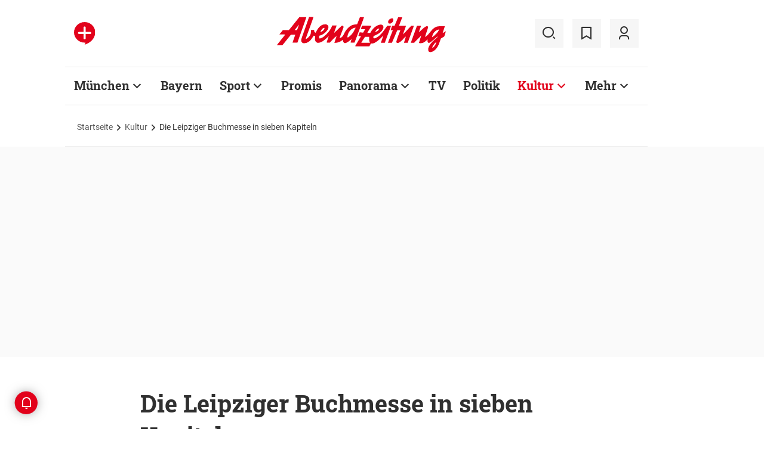

--- FILE ---
content_type: text/html;charset=utf-8
request_url: https://www.abendzeitung-muenchen.de/kultur/die-leipziger-buchmesse-in-sieben-kapiteln-art-585907
body_size: 57045
content:
<!DOCTYPE html>
<html lang="de">
<head><title>Die Leipziger Buchmesse in sieben Kapiteln | Abendzeitung München</title>
  <meta http-equiv="content-type" content="text/html; charset=UTF-8" />
  <meta name="language" content="de" />      <meta name="author" content="dpa" />  <meta name="publisher" content="Abendzeitung, Germany" />
  <meta name="copyright" content="Abendzeitung, Germany">
  <meta name="email" content="online@abendzeitung.de">
  <meta name="distribution" content="global" />
  <meta name="page-topic" content="Dienstleistungen" />
  <meta name="revisit-after" content="7 days" />
  <meta name="robots" content="max-snippet:-1, max-image-preview:large, max-video-preview:-1, INDEX, FOLLOW" />
  <meta name="google-site-verification" content="edwDwArvRo1U6soJzuJ_EJUC13GPM-Ptf7N-QTkxPoY">
  <meta name="google-site-verification" content="HyXOrq90mzqOlPnXI583QO47tvW75_3VcG4_hy81l1o" />
  <meta name="viewport" content="width=device-width, initial-scale=1">
  <link rel="preload" href="/design/fonts/remix_3_5_0/remixicon.woff2?t=1600386070" as="font" crossorigin>
  
  <meta name="description" content="Wo treffen sich Ex-Minister Thomas de Maiziere, Ärzte-Schlagzeuger Bela B. und Bestseller-Autor Simon Beckett? Richtig: Auf der diesjährigen Ausgabe der Leipziger Buchmesse." >
<meta name="generator" content="fCMS by fidion GmbH, Wuerzburg, www.fidion.de" >

<script type="application/ld+json">
  {
    "@context": "https://schema.org"
            ,        "@type": "NewsArticle",
    "@id": "https://www.abendzeitung-muenchen.de/kultur/die-leipziger-buchmesse-in-sieben-kapiteln-art-585907",
    "mainEntityOfPage": "https://www.abendzeitung-muenchen.de/kultur/die-leipziger-buchmesse-in-sieben-kapiteln-art-585907",
    "name": "Die Leipziger Buchmesse in sieben Kapiteln",
    "headline": "Die Leipziger Buchmesse in sieben Kapiteln",
    "description": "Wo treffen sich Ex-Minister Thomas de Maiziere, Ärzte-Schlagzeuger Bela B. und Bestseller-Autor Simon Beckett? Richtig: Auf der diesjährigen Ausgabe der Leipziger Buchmesse.",        "image": [    ],    "datePublished": "2019-03-15T11:25:28+01:00",
    "dateModified": "2025-08-05T10:33:27+02:00",
    "publisher": {
      "@type": "Organization",
      "name": "Abendzeitung",
      "logo": {
        "@type": "ImageObject",
        "url": "https://www.abendzeitung-muenchen.de/design/images/logos/logo_az.png"
      }
   }    ,
    "author": {
      "@type": "Person",
      "name": "dpa"     }

  }
</script>

  <!-- Icons and Logos -->
  <link rel="shortcut icon" href="/design/images/logos/favicon.ico" type="image/ico">
  <link rel="icon" type="image/png" sizes="16x16" href="/design/images/logos/favicon-16x16.png">
  <link rel="icon" type="image/png" sizes="32x32" href="/design/images/logos/favicon-32x32.png">
  <link rel="apple-touch-icon" href="/design/images/logos/apple-touch-icon.png">
  <meta name="msapplication-square150x150logo" content="/design/images/logos/mstile-150x150.png">
  <link rel="mask-icon" href="/design/images/logos/safari-pinned-tab.svg" color="#E2021B">
  <meta name="theme-color" content="#E2021B" />
  <link rel="manifest" href="/manifest.json">
  
   <!-- Facebook Meta Data -->
    <meta property="fb:app_id" content="3186425438082984" />
    <meta property="fb:pages" content="108807089248334" />
    <meta property="og:type" content="article" />
    <meta property="og:url" content="https://www.abendzeitung-muenchen.de/kultur/die-leipziger-buchmesse-in-sieben-kapiteln-art-585907" />    
    <!--  OG Tags    -->
     <meta property="og:title" content="Die Leipziger Buchmesse in sieben Kapiteln" />
    <meta property="og:description" content="Wo treffen sich Ex-Minister Thomas de Maiziere, Ärzte-Schlagzeuger Bela B. und Bestseller-Autor Simon Beckett? Richtig: Auf der diesjährigen Ausgabe der Leipziger Buchmesse." />    
     <!-- Twitter -->
    <meta name="twitter:card" content="summary_large_image" />
    <meta name="twitter:site" content="@Abendzeitung" />
    <meta name="twitter:title" content="Die Leipziger Buchmesse in sieben Kapiteln" /> 
    <meta name="twitter:description" content="Wo treffen sich Ex-Minister Thomas de Maiziere, Ärzte-Schlagzeuger Bela B. und Bestseller-Autor Simon Beckett? Richtig: Auf der diesjährigen Ausgabe der Leipziger Buchmesse." />
    <meta name="twitter:image" content="" />    <meta property="article:section" content="Kultur" />
    <meta property="article:published_time" content="2019-03-15T11:25:28+01:00" />
    <meta property="article:modified_time" content="2025-08-05T10:33:27+02:00" />      <link rel="canonical" href="https://www.abendzeitung-muenchen.de/kultur/die-leipziger-buchmesse-in-sieben-kapiteln-art-585907" />  
<style>@media screen and (max-width:767px){.content-container.advert-container{background-color:#fff0}.ad-widebox.desktop-and-tablet{display:none}.ad-widebox.mobile{display:block;grid-column-start:1;grid-column-end:-1;grid-row-start:2;grid-row-end:3;width:100%;margin:0;text-align:center}.artikelinlinead{display:none}.taglistcontainer .listglider-backward,.taglistcontainer .listglider-forward{bottom:0;height:45px;width:45px}}.artikeldetail .detail .artdetail .artdetail_desc,.artikeldetail .detail .artdetail .artdetail_header,.artikeldetail .detail .artdetail .artdetail_short,.artikeldetail .detail .artdetail .artdetail_social,.artikeldetail .detail .artdetail .artdetail_time,.artikeldetail .detail .artdetail .image-container{grid-column-start:2;grid-column-end:3;width:100%;max-width:811px}.artikeldetail .detail .artdetail .artdetail_text .artikelinlinead{grid-column-start:1;grid-column-end:-1;width:100%;max-width:100%;text-align:center;padding:16px 0;background:var(--grey3);margin:32px 0}.artikeldetail .detail .artdetail .artikelbild.extern{grid-column-start:2;grid-column-end:3;width:100%;max-width:811px;margin-top:32px;margin-bottom:32px}.artikeldetail .detail .artdetail .artikelbild.extern img{max-width:100%;width:100%;height:auto}.artikeldetail .detail .artdetail .artikelbild.galeriebox.extern{margin-bottom:0;border-bottom:1px solid var(--grey20)}.artikeldetail .detail .artdetail .artdetail_social{border-top:1px solid var(--grey20);border-bottom:1px solid var(--grey20);font-size:14px;line-height:1.71;display:flex;align-items:center;padding:8px 20px}.artikeldetail .detail .artdetail .artdetail_social .kommentarzahl,.artikeldetail .detail .artdetail .artdetail_social>span{margin-right:25px;position:relative}.artdetail .artikelbild.extern figure,.galeriebox .teaser-image{position:relative}.artdetail .artikelbild.extern .icon,.galeriebox .teaser-image .icon{color:#fff;position:absolute;right:20px;top:5px;z-index:100;font-size:25px}.ri-zoom-in-line:before{background:var(--grey40);border-radius:5px;padding:2px}@media screen and (max-width:1023px){.artikeldetail .detail .artdetail{display:grid;grid-template-columns:16px 1fr 16px}.artikeldetail .detail .artdetail .artdetail_desc,.artikeldetail .detail .artdetail .artdetail_header,.artikeldetail .detail .artdetail .artdetail_short,.artikeldetail .detail .artdetail .artdetail_social,.artikeldetail .detail .artdetail .artdetail_time,.artikeldetail .detail .artdetail .image-container{grid-column-start:1;grid-column-end:-1;width:100%;max-width:100%;padding:0 16px}.artikeldetail .detail .artdetail .artdetail_social{padding:8px 20px}.artikeldetail .detail .artdetail .image-container{padding:0}.artikeldetail .detail .artdetail .artikelbild.extern{grid-column-start:1;grid-column-end:-1;width:100%;max-width:100%;margin-top:24px;margin-bottom:32px;overflow:hidden}.artikeldetail .detail .artdetail .artdetail_text{grid-template-columns:1fr minmax(10px,640px) 1fr}.artikeldetail .detail .artdetail .artdetail_text>*{grid-column-start:2;grid-column-end:3;width:100%;max-width:640px}.artikeldetail .detail .artdetail .artdetail_header h1{font-family:Roboto Slab;font-size:36px;line-height:normal;margin-bottom:16px}}@media screen and (max-width:767px){.pagewrapper .content-container.artikeldetail .content-container-box.detail{max-width:100vw}.artikeldetail .detail .artdetail{display:grid;grid-template-columns:1fr max-content 1fr}.artikeldetail .detail .artdetail .artdetail_desc,.artikeldetail .detail .artdetail .artdetail_header,.artikeldetail .detail .artdetail .artdetail_short,.artikeldetail .detail .artdetail .artdetail_social,.artikeldetail .detail .artdetail .artdetail_time{grid-column-start:1;grid-column-end:-1;width:100%;max-width:100%;padding:0 16px}.artikeldetail .detail .artdetail .artdetail_text{grid-template-columns:1fr;font-size:16px;line-height:1.75}.artikeldetail .detail .artdetail .artdetail_text>*{grid-column-start:1;grid-column-end:-1;max-width:100vw;padding:0 16px;margin-left:0;margin-right:0}.artikeldetail .detail .artdetail .artdetail_header h1{font-size:28px}.artikeldetail .detail .artdetail .artdetail_short{font-size:16px}.artikeldetail .detail .artdetail .artdetail_time{font-size:12px;line-height:1.5}.artikeldetail .detail .artdetail .artdetail_social{padding:8px 20px}.artikeldetail .detail .artdetail .artdetail_social .text{display:none}.artikeldetail .detail .artdetail .artdetail_social .arrow_box.teilen{width:250px;left:auto;right:-25px}.artikeldetail .detail .artdetail .artdetail_social .arrow_box.teilen:before{left:auto;right:34px}.artikeldetail .detail .artdetail .artdetail_social .arrow_box.teilen:after{left:auto;right:35px}.artikeldetail .detail .artdetail .artdetail_footer .artdetail_social .arrow_box.teilen{left:-25px;right:auto}.artikeldetail .detail .artdetail .artdetail_footer .artdetail_social .arrow_box.teilen:after,.artikeldetail .detail .artdetail .artdetail_footer .artdetail_social .arrow_box.teilen:before{left:35px;right:auto}.artikeldetail .detail .artdetail .artikelbild.extern{margin-top:16px;margin-bottom:20px;padding:0}}.artikelbild.galeriebox.extern .teaser-image .icon{top:-10px;padding:5px;line-height:30px}button *{flex:0 0 auto}@font-face{font-family:remixicon;src:url(/design/fonts/remix_3_5_0/remixicon.eot?t=1600386070);src:url('/design/fonts/remix_3_5_0/remixicon.eot?t=1600386070#iefix') format('embedded-opentype'),url(/design/fonts/remix_3_5_0/remixicon.woff2?t=1600386070) format("woff2"),url(/design/fonts/remix_3_5_0/remixicon.woff?t=1600386070) format("woff"),url(/design/fonts/remix_3_5_0/remixicon.ttf?t=1600386070) format('truetype'),url('/design/fonts/remix_3_5_0/remixicon.svg?t=1600386070#remixicon') format('svg');font-display:swap}.ri-share-line:before{content:"\f0fe"}.ri-zoom-in-line:before{content:"\f2db"}@font-face{font-family:Roboto;font-style:normal;font-weight:400;src:local('Roboto'),local('Roboto-Regular'),url(/design/fonts/roboto/roboto-v20-latin-regular.woff2) format('woff2'),url(/design/fonts/roboto/roboto-v20-latin-regular.woff) format('woff');font-display:swap}@font-face{font-family:Roboto;font-style:normal;font-weight:500;src:local('Roboto Medium'),local('Roboto-Medium'),url(/design/fonts/roboto/roboto-v20-latin-500.woff2) format('woff2'),url(/design/fonts/roboto/roboto-v20-latin-500.woff) format('woff');font-display:swap}@font-face{font-family:Roboto;font-style:italic;font-weight:400;src:local('Roboto Italic'),local('Roboto-Italic'),url(/design/fonts/roboto/roboto-v20-latin-italic.woff2) format('woff2'),url(/design/fonts/roboto/roboto-v20-latin-italic.woff) format('woff');font-display:swap}@font-face{font-family:'Roboto Slab';font-style:normal;font-weight:400;src:local(''),url(/design/fonts/roboto/roboto-slab-v11-latin-regular.woff2) format('woff2'),url(/design/fonts/roboto/roboto-slab-v11-latin-regular.woff) format('woff');font-display:swap}@font-face{font-family:'Roboto Slab';font-style:normal;font-weight:700;src:local(''),url(/design/fonts/roboto/roboto-slab-v11-latin-700.woff2) format('woff2'),url(/design/fonts/roboto/roboto-slab-v11-latin-700.woff) format('woff');font-display:swap}.ad-widebox.mobile>.traffectiveMobile,.artikelinlinead.traffectiveTBR,.tbr-mobile{min-height:325px!important}.artikelinlinead.traffectiveTBR{display:none}.artikelbild.galeriebox.extern{min-height:430px}.slick-slider{position:relative;display:block;box-sizing:border-box;-webkit-touch-callout:none;-ms-touch-action:pan-y;touch-action:pan-y}.slick-slider.fotoglider{visibility:hidden;max-height:1px}html{line-height:1.15;-webkit-text-size-adjust:100%;overflow-x:hidden;overflow-y:scroll}body{margin:0;overflow-x:hidden;overflow-y:hidden}main{display:block}h1{font-size:2em;margin:.67em 0}img{border-style:none}button,input{font-family:inherit;font-size:100%;line-height:1.15;margin:0}button,input{overflow:visible}button{text-transform:none}[type=button],[type=submit],button{-webkit-appearance:button}[type=button]::-moz-focus-inner,[type=submit]::-moz-focus-inner,button::-moz-focus-inner{border-style:none;padding:0}[type=button]:-moz-focusring,[type=submit]:-moz-focusring,button:-moz-focusring{outline:ButtonText dotted 1px}[type=checkbox]{box-sizing:border-box;padding:0}[type=search]{-webkit-appearance:none;border-radius:0}[type=search]::-webkit-search-decoration{-webkit-appearance:none}::-webkit-file-upload-button{-webkit-appearance:button;font:inherit}html{height:100%;font-size:14px}html #foot-scroll-up-app{display:none}body{background:var(--white);color:var(--ink);font-family:var(--font-primary),var(--font-secondary),Arial,sans-serif!important;line-height:1.42857143;-webkit-font-smoothing:antialiased;-webkit-text-size-adjust:100%;-ms-text-size-adjust:100%;font-size:14px;box-sizing:border-box;overflow-anchor:none}a{background-color:#fff0}img{border:0}button,input{color:inherit;font:inherit;margin:0}input[type=search]{-webkit-appearance:none;box-sizing:content-box}input[type=search]::-webkit-search-cancel-button,input[type=search]::-webkit-search-decoration{-webkit-appearance:none}html{box-sizing:border-box}*,:after,:before{box-sizing:inherit}ul:not(.browser-default){padding-left:0;list-style-type:none}ul:not(.browser-default) li{list-style-type:none}a{color:var(--ink);font-weight:inherit;text-decoration:none}figure{margin:0;border:0;padding:0}h1,h2,h3{font-family:'Roboto Slab';font-weight:700;color:var(--ink)}h1{font-size:40px;line-height:1.35}h2{font-size:36px;line-height:normal}h3{font-size:24px;line-height:1.5}@media screen and (max-width:1023px){h1{font-size:36px;line-height:normal}h2{font-size:28px;line-height:normal}}@media screen and (max-width:767px){h1{font-size:28px;line-height:normal}h3{font-size:20px;line-height:1.4}.mainhead{height:60px;text-align:center}.mainhead .logo{margin:auto}#mainNavigation.navigationContainer,.mainhead .headlinks,.mainhead .search{display:none}.mainhead .logo{width:172px;height:36px;object-fit:contain}.mainhead .logo img{width:172px}}@media screen and (min-width:768px){.mainhead{padding:25px 15px}.mainhead .headlinks{width:191.49px}.mainhead .headlinks>span{font-size:16px;margin-right:30px}.mainhead .headlinks>span:last-child{margin-right:0}.mainhead .headlinks>span.badge-azplus{display:flex;height:48px}.mainhead .headlinks>span.badge-azplus img{display:block;width:auto;height:48px}.mainhead .logo{width:229px;height:48px;object-fit:contain}.mainhead .logo img{width:229px}.mainhead .search .iconbg .icon{width:48px;height:48px;background:var(--grey10);display:flex;align-items:center;justify-content:space-around}.mainhead .search .icon:before{font-size:25px}.mainhead .search .iconbg:not(.user){margin-right:15px}.navigationContainer .search .iconbg .icon{width:48px;height:48px;background:var(--grey10);display:flex;align-items:center;justify-content:space-around}.navigationContainer .search .icon:before{font-size:25px}.navigationContainer .search .iconbg:not(:last-child){margin-right:5px}.navigationContainer .search .iconbg:last-child{margin-right:20px}}.footer .back_to_top{position:absolute;left:calc(50% - 15px);top:-25px}.footer .back_to_top .icon{font-size:60px;color:var(--az-red);line-height:1;position:absolute;top:-10px;left:-10px}.footer .back_to_top .iconbackground{background:var(--ink);position:relative;width:40px;height:40px;border-radius:50%;display:inline-block}@media screen and (min-width:1024px){.mainhead .search .iconbg.user{margin-right:15px}.mainhead .logo{width:287px;height:61px;object-fit:contain}.mainhead .logo img{width:287px}}.navigationContainer{border-top:2px solid var(--grey3);border-bottom:2px solid var(--grey3);padding:16px 0 18px 15px;background:#fff;overflow:hidden}.navigationContainer .mainLayer{display:flex;flex-wrap:nowrap;align-items:center;width:946px}.navigationContainer .mainLayer li{margin-right:29px;white-space:nowrap}.navigationContainer .mainLayer li:last-of-type{margin-right:0}.navigationContainer ul{margin:0;padding:0;list-style:none}.gliderSubMenus .subLayer,.navigationContainer .subLayer{visibility:hidden;opacity:0;position:absolute;top:46px;left:-5px;height:auto;margin-top:46px;width:0;min-width:0;margin-right:0;margin-left:0}.navigationContainer .subLayer.cat60{margin-left:-15px}.navigationContainer .mainLayerElement .naviname,.navigationContainer .mainLayerElement>a{font-family:Roboto Slab;font-size:20px;font-weight:700;color:var(--ink)}.navigationContainer .mainLayerElement .naviname.tiefe1_aktiv,.navigationContainer .mainLayerElement a.tiefe1_aktiv{color:var(--az-red)}.navigationContainer .mainLayerElement .naviname{margin-right:23px;position:relative}li.mainLayerElement .naviname:after{font-family:remixicon!important;font-style:normal;-webkit-font-smoothing:antialiased;-moz-osx-font-smoothing:grayscale;content:"\ea4e";font-size:25px;font-weight:400;height:25px;position:absolute;bottom:4px}.subLayer{border:1px solid #e9e9e9;background-color:var(--white);font-size:16px;font-weight:400;line-height:40px;padding:15px 24px;min-width:160px;border-left:3px solid #ff0}.subLayer ul{margin:0}.navigationContainer .mainLayerElement.cat60 .subLayer,.navigationContainer .subLayer.cat60{border-left:3px solid var(--yellow)}.navigationContainer .mainLayerElement.cat62 .subLayer,.navigationContainer .subLayer.cat62{border-left:3px solid var(--green)}.navigationContainer .mainLayerElement.cat66 .subLayer,.navigationContainer .subLayer.cat66{border-left:3px solid var(--gras-green)}.navigationContainer .mainLayerElement.cat67 .subLayer,.navigationContainer .subLayer.cat67{border-left:3px solid var(--gold)}.navigationContainer .mainLayerElement.cat68 .subLayer,.navigationContainer .subLayer.cat68{border-left:1px solid #e9e9e9;border-right:3px solid var(--az-red);right:0;left:auto;text-align:right;margin-left:-80px}.arrow_box{position:relative;background:#fff;border:1px solid #e9e9e9;z-index:9}.arrow_box:after,.arrow_box:before{bottom:calc(100% - 2px);left:35px;border:solid #fff0;content:" ";height:0;width:0;position:absolute;transform:scaleY(.8)}.arrow_box:after{border-color:#fff0;border-bottom-color:#fff;border-width:10px;margin-left:-10px}.arrow_box:before{border-color:#fff0;border-bottom-color:#e9e9e9;border-width:11px;margin-left:-11px}.mainLayerElement.cat68 .arrow_box:after,.mainLayerElement.cat68 .arrow_box:before,.subLayer.cat68.arrow_box:after,.subLayer.cat68.arrow_box:before{left:80%}.arrow_box .box-inner{font-size:16px;font-weight:400;line-height:20px;padding:10px 24px 20px;color:var(--ink);text-align:center}.arrow_box .box-inner .close{text-align:right;display:block;margin-bottom:10px}.arrow_box .box-inner .btn{margin-top:15px}@media screen and (max-width:1023px){.navigationContainer{width:calc(100vw - 46px);padding:0}.navigationContainer .listGlider-inner{padding:16px 0 18px 15px}.navigationContainer .listglider-forward{right:-20px}}.listglider-backward,.listglider-forward{font-size:25px;font-weight:400;width:50px;height:50px;display:inline-flex;align-items:center;justify-content:space-around;background-color:#fff;z-index:99}.listglider-forward{border-left:2px solid var(--grey20);position:absolute;right:0;bottom:5px}.listglider-backward{border-right:2px solid var(--grey20);position:absolute;left:0;bottom:5px}.navigationContainer .forsticky,.navigationContainer .tinylogo{position:absolute;top:-300px}.navigationContainer .tinylogo img{width:44px;height:32px;object-fit:contain}.navigationContainermobile{display:none}@media screen and (max-width:768px){.navigationContainermobile{display:initial}}.navigationContainermobile .search-group{padding:25px 15px 0}.navigationContainermobile .search-group input{width:100%}.navigationContainermobile .mainLayer{flex-direction:column;flex-wrap:nowrap;width:100vw;background:#fff;position:fixed;left:0;top:0;animation:1s slide-down;margin-top:100vh;opacity:0;animation-delay:240ms}.navigationContainermobile ul{margin:0;padding:0;list-style:none}.navigationContainermobile .mainLayer li{position:relative;flex-shrink:0;margin-bottom:-1px}.navigationContainermobile .mainLayerElement a.secondlink,.navigationContainermobile .mainLayerElement>a{font-family:Roboto Slab;font-size:16px;font-weight:700;color:var(--ink);line-height:45px}.navigationContainermobile .mainLayerElement a.tiefe1_aktiv{color:var(--ink)}.navigationContainermobile li.mainLayerElement .navitogglebutton:after{flex:0 0 48px;font-family:remixicon!important;font-style:normal;-webkit-font-smoothing:antialiased;-moz-osx-font-smoothing:grayscale;content:"\ea4c";font-size:25px;font-weight:400;height:46px;width:48px;position:relative;bottom:0;right:0;background:var(--grey10);display:flex;align-items:center;justify-content:space-around}.navigationContainermobile .mainLayerElement{min-height:48px;border-top:1px solid var(--grey20);padding-left:20px}.navigationContainermobile .special{min-height:48px;border-bottom:1px solid var(--grey20);padding-left:20px;font-size:16px;line-height:45px}.navigationContainermobile .subLayer{border:0;background-color:var(--white);font-size:14px;font-weight:400;line-height:1.71;visibility:hidden;opacity:0;position:relative;top:0;left:0;max-height:0;z-index:1001;padding:0}.navigationContainermobile .mainLayerElement.cat60 .subLayer{left:0}.navigationContainermobile .mainLayerElement{border-left:3px solid var(--grey20)}.navigationContainermobile .mainLayerElement.cat60{border-left:3px solid var(--yellow)}.navigationContainermobile .mainLayerElement.cat61{border-left:3px solid var(--bavaria-blue)}.navigationContainermobile .mainLayerElement.cat62{border-left:3px solid var(--green)}.navigationContainermobile .mainLayerElement.cat63{border-left:3px solid var(--violet-light)}.navigationContainermobile .mainLayerElement.cat64{border-left:3px solid var(--turquoise)}.navigationContainermobile .mainLayerElement.cat65{border-left:3px solid var(--orange)}.navigationContainermobile .mainLayerElement.cat66{border-left:3px solid var(--gras-green)}.navigationContainermobile .mainLayerElement.cat67{border-left:3px solid var(--gold)}.navigationContainermobile .mainLayerElement.cat68{border-left:3px solid var(--az-red)}.tabbar{width:100vw;height:159px;font-family:var(--font-primary);font-size:10px;line-height:1.2;display:flex;justify-content:space-between;align-items:center;background:#fff;position:fixed;bottom:0;left:0;height:auto;z-index:9999}.tabbar .iconbg{flex:0 0 20%;width:20%;display:flex;flex-direction:column;justify-content:center;align-items:center;height:72px;padding-top:2px;padding-bottom:8px;border-top:1px solid #e9e9e9}.tabbar .iconbg.home{margin-left:4px}.tabbar .icon:before{font-size:24px}.tabbar .iconbg.menue{background:var(--grey20)}.tabbar .iconbg .icon{font-family:remixicon!important;font-style:normal;-webkit-font-smoothing:antialiased;-moz-osx-font-smoothing:grayscale}.tabbar .iconbg.home .icon:before{content:"\ee1d"}.tabbar .iconbg.news .icon:before{content:"\f20f"}.tabbar .meineaz .icon:before{content:"\f256"}.tabbar .iconbg.menue{position:relative}.tabbar .iconbg.menue .icon.opened,.tabbar .iconbg.menue .label.opened{display:none}.navigationContainermobile .ressortheader{font-family:Roboto;font-size:14px;color:#868686;padding-left:20px;line-height:45px;padding-top:10px}.navigationContainermobile .ressortheader.verlag{border-bottom:1px solid var(--grey20);border-top:1px solid var(--grey20)}@media screen and (min-width:768px){.tabbar{display:none}}.mainhead .search{position:relative}.mainhead .iconbg.search .icon.ri-close-line{display:none}.mainhead .navSearchContainer.arrow_box{width:674px;height:120px;padding:0 30px;position:absolute;right:142px;top:60px;z-index:999;background:#fff;display:flex;align-items:center;flex-wrap:nowrap}.mainhead .navSearchContainer .search-group{width:100%;display:flex;flex-wrap:nowrap}.mainhead .navSearchContainer .search-group .input-icons.main{flex:1 0 calc(100% - 50px)}.mainhead .navSearchContainer input[type=search]{width:100%}.mainhead .navSearchContainer.arrow_box:after,.mainhead .navSearchContainer.arrow_box:before{left:calc(100% - 25px)}@media screen and (max-width:1000px){.mainhead .navSearchContainer.arrow_box{right:125px}}.content-container.advert-container{background-color:var(--grey3)}#billboard-wrapper{padding-bottom:21px}.trfAdContainer.Billboard{display:flex!important;flex-direction:column;justify-content:center;height:300px}.ad-widebox{margin:16px auto;width:970px;color:#000;font-size:30px;text-align:center;background:var(--default-ad-color)}.ad-skyscraper{margin:25px 0 0 -9px;width:160px;height:600px;max-width:100%;color:#000;font-size:30px;text-align:center;background:var(--default-ad-color)}.ad-widebox.mobile{display:none;width:304px;margin:0 auto;background:var(--default-ad-color)}.Content_1,.Content_2{margin-left:auto;margin-right:auto}@media screen and (max-width:1023px){.mainhead .navSearchContainer.arrow_box{width:600px}.ad-widebox.desktop-and-tablet{width:768px;max-width:calc(100vw - 60px)}.Content_1,.Content_2{max-width:728px}}@media screen and (max-width:767px){.content-container.advert-container{background-color:#fff0}.ad-widebox.desktop-and-tablet{display:none}.ad-widebox.mobile{display:block;grid-column-start:1;grid-column-end:-1;grid-row-start:2;grid-row-end:3;width:100%;margin:0;text-align:center}}.content-container .topaufmacherbox{display:grid;grid-template-columns:1fr 1fr;grid-template-rows:max-content max-content;grid-row-gap:24px;grid-column-gap:16px}.content-container .topaufmacherbox .topteaser{background:#fff;display:flex;flex-direction:column;grid-column-start:span 1}.content-container .topaufmacherbox .topteaser.nummer-1{grid-column-start:1;grid-column-end:3;grid-row-start:1;grid-row-end:2;position:relative}@media screen and (max-width:1023px){.content-container .topaufmacherbox{margin-top:16px;grid-row-gap:16px;grid-column-gap:16px}}@media screen and (max-width:767px){.pagewrapper .content-container-box{grid-gap:0;padding-left:0;padding-right:0}.content-container .topaufmacherbox{display:grid;grid-template-columns:1fr;grid-template-rows:repeat(4,auto)}.content-container .topaufmacherbox .topteaser,.content-container .topaufmacherbox .topteaser.nummer-1{grid-column-start:1;grid-column-end:-1}}.content-container .aufmacherbox{display:grid;grid-template-columns:repeat(3,minmax(0,1fr));grid-template-rows:max-content max-content;grid-column-gap:15px;grid-row-gap:30px}.teaserbox .teaser .additionals .arrow_box{position:absolute;left:-25px;width:320px}.teaserbox .teaser .additionals .merken{color:var(--ink);font-size:23px;padding-right:16px}.teaserbox .teaser .additionals .merken.ri-bookmark-fill{color:var(--az-red)}.teaserbox.newsticker .tickerhead{grid-area:tickerhead;align-self:start;margin-left:0}.teaserbox.newsticker .tickerline{grid-area:tickerline;padding-right:90px}.teaserbox.newsticker .ad-rectangle{grid-area:tickerad}@media screen and (max-width:1023px){.content-container .aufmacherbox{display:grid;grid-template-columns:1fr 1fr;grid-template-rows:max-content max-content max-content;grid-column-gap:15px;grid-row-gap:20px;margin-bottom:20px}.teaserbox.newsticker .tickerline{grid-area:tickerline;padding-right:20px}}.taglistcontainer .listglider-backward,.taglistcontainer .listglider-forward{bottom:10px}.taglistcontainer{overflow:hidden;width:976px;max-width:calc(100vw - 46px);position:relative}.taglist{padding:24px 45px 14px 20px;display:flex;padding-left:0;margin-left:20px}.taglist .btn{margin-right:10px;white-space:nowrap;padding:0 20px}@media screen and (max-width:767px){.content-container .aufmacherbox{display:grid;grid-template-columns:repeat(2,minmax(0,1fr));grid-template-rows:repeat(5,max-content);grid-column-gap:10px;grid-row-gap:16px;margin-bottom:20px}.themenbox .section-header{grid-area:sectionheader}.themenbox .themenbox-header .iconbadge,.themenbox .themenbox-header .ressortlogo{grid-area:ressortlogo;display:none}.themenbox .iconbadge.mobile,.themenbox .ressortlogo.mobile{grid-area:ressortlogo;display:inline-flex!important;margin-bottom:0}.themenbox .listGlider{max-width:calc(100vw - 40px)!important;grid-area:listGlider;margin-left:0!important;height:48px}.taglist{padding:0 20px;display:flex;padding-left:0;margin-left:16px}.taglistcontainer .listglider-backward,.taglistcontainer .listglider-forward{bottom:0;height:45px;width:45px}.taglistcontainer{overflow:hidden;width:100vw;max-width:100vw}.taglistcontainer .taglist .btn{margin-right:8px;white-space:nowrap;padding:0 16px;height:40px;font-size:14px}}.pagewrapper .content-container{margin-bottom:56px}.pagewrapper .content-container.inline{margin-bottom:24px}.pagewrapper .content-container.breadcrumb{margin-bottom:0}.pagewrapper .content-container.dossiertags{margin-bottom:24px}.dossiertag-btn{margin-right:10px;width:25px}@media screen and (max-width:1023px){.pagewrapper .content-container{margin-bottom:48px}.pagewrapper .content-container.dossiertags,.pagewrapper .content-container.inline{margin-bottom:15px}}@media screen and (max-width:767px){.pagewrapper .content-container.dossiertags{display:none}.pagewrapper .content-container{margin-bottom:24px}}.pagewrapper .content-container.artikeldetail .content-container-box.detail{grid-column-start:1;grid-column-end:-1;width:100%;max-width:100%;padding:0}.artikeldetail .detail .artdetail{display:grid;grid-template-columns:1fr 811px 1fr}.artikeldetail .detail .artdetail .artdetail_desc,.artikeldetail .detail .artdetail .artdetail_header,.artikeldetail .detail .artdetail .artdetail_short,.artikeldetail .detail .artdetail .artdetail_time,.artikeldetail .detail .artdetail .image-container{grid-column-start:2;grid-column-end:3;width:100%;max-width:811px}.artikeldetail .detail .artdetail .artdetail_header h1{font-family:Roboto Slab;font-size:40px;font-weight:700;line-height:1.35;margin-bottom:24px}.artikeldetail .detail .artdetail .artdetail_short{font-size:22px;line-height:1.64;margin-bottom:24px}.artikeldetail .detail .artdetail .artdetail_time{font-size:14px;line-height:1.71;color:var(--time-grey);margin-bottom:24px}.artikeldetail .detail .artdetail .artdetail_time .author{color:var(--ink)}.artikeldetail .detail .artdetail .artdetail_text{grid-column-start:1;grid-column-end:-1;width:100%;max-width:100%;display:grid;grid-template-columns:1fr 811px 1fr;font-size:20px;line-height:1.6}.artikeldetail .detail .artdetail .artdetail_text>*{grid-column-start:2;grid-column-end:3;width:100%;max-width:645px;margin-left:auto;margin-right:auto}.artikeldetail .detail .artdetail .artdetail_text .artikel-detail-mobile-ad{background-color:var(--grey3)}.artikeldetail .detail .artdetail .artdetail_text h3{font-size:20px;font-weight:100}.content-container .aufmacherbox.mehrzumthema h3{font-weight:700!important}.artikeldetail .detail .artdetail .artdetail_social .teilen .icon{position:relative}.artikeldetail .detail .artdetail .artdetail_social .icon{color:var(--ink);font-size:23px;padding-right:6px}.artikeldetail .detail .bewertungsfunktion .icon{font-size:30px;padding-right:0}.artikeldetail .detail .artdetail .artdetail_social .ri-bookmark-fill{color:var(--az-red)}.artikeldetail .detail .artdetail .artdetail_social .arrow_box{position:absolute;left:-25px;width:320px;top:40px}.artikeldetail .detail .artdetail .artdetail_social .arrow_box .box-inner .close{margin-bottom:0;margin-right:-10px}@media screen and (max-width:1023px){.artikeldetail .detail .artdetail{display:grid;grid-template-columns:16px 1fr 16px}.artikeldetail .detail .artdetail .artdetail_desc,.artikeldetail .detail .artdetail .artdetail_header,.artikeldetail .detail .artdetail .artdetail_short,.artikeldetail .detail .artdetail .artdetail_time,.artikeldetail .detail .artdetail .image-container{grid-column-start:1;grid-column-end:-1;width:100%;max-width:100%;padding:0 16px}.artikeldetail .detail .artdetail .image-container{padding:0}.artikeldetail .detail .artdetail .artdetail_text{grid-template-columns:1fr minmax(10px,640px) 1fr}.artikeldetail .detail .artdetail .artdetail_text>*{grid-column-start:2;grid-column-end:3;width:100%;max-width:640px}.artikeldetail .detail .artdetail .artdetail_header h1{font-family:Roboto Slab;font-size:36px;line-height:normal;margin-bottom:16px}}.artikeldetail{counter-reset:section -2}.artikeldetail .detail .artdetail .artdetail_text a{border-bottom:1px solid var(--az-red)}.artdetail .artdetail_text h3.mehrzumthemaheader{font-size:24px;margin:0}.aufmacherbox.mehrzumthema+.aufmacherbox.mehrzumthema .mehrzumthemaheader{display:none}.artdetail .artdetail_text .aufmacherbox.mehrzumthema .teaser a{border-bottom:0}.kommentar-liste .postingElement .postingFoot span.commentReplyLoggedIn{display:none}.postingElement .postingFoot .icon{font-size:18px}.postingElement .postingFoot>span{margin-right:20px}.postingElement .postingFoot span{display:inline-block;vertical-align:top;line-height:17px}.postingElement .postingFoot .rating.notLoggedIn{color:var(--time-grey)}.postingElement .postingFoot .rating.notLoggedIn .antwort{margin-right:20px}.tickerteaser.cat65 .teaserbox.newsticker .tickerhead{grid-area:tickerhead;align-self:start;margin-left:0}.tickerteaser.cat66 .teaserbox.newsticker .tickerhead{grid-area:tickerhead;align-self:start;margin-left:0}.fcms-webpush input[type=checkbox].filled-in{position:absolute;left:-9999px;opacity:0}.fcms-webpush input[type=checkbox].filled-in+label{position:relative;display:inline-block;padding-left:35px;line-height:23px;font-size:16px;font-weight:500}.fcms-webpush input[type=checkbox].filled-in+label:after,.fcms-webpush input[type=checkbox].filled-in+label:before{content:'';left:0;position:absolute;z-index:1}.fcms-webpush input[type=checkbox].filled-in+label:after{border-radius:2px}.fcms-webpush input[type=checkbox].filled-in:checked+label:before{top:1px;left:1px;width:8px;height:14px;border-top:2px solid #fff0;border-left:2px solid #fff0;border-right:2px solid #fff;border-bottom:2px solid #fff;-webkit-transform:rotateZ(37deg);transform:rotateZ(37deg);-webkit-transform-origin:100% 100%;transform-origin:100% 100%}.fcms-webpush input[type=checkbox].filled-in:checked+label:after{top:0;width:20px;height:20px;border:2px solid var(--az-red);background-color:var(--az-red);z-index:0}.fcms-webpush .webpush-button{position:fixed;left:20px;bottom:20px;transform:scale(.8);z-index:2147483637}@media screen and (max-width:767px){.pagewrapper .content-container.artikeldetail .content-container-box.detail{max-width:100vw}.artikeldetail .detail .artdetail{display:grid;grid-template-columns:1fr max-content 1fr}.artikeldetail .detail .artdetail .artdetail_desc,.artikeldetail .detail .artdetail .artdetail_header,.artikeldetail .detail .artdetail .artdetail_short,.artikeldetail .detail .artdetail .artdetail_time{grid-column-start:1;grid-column-end:-1;width:100%;max-width:100%;padding:0 16px}.artikeldetail .detail .artdetail .artdetail_text{grid-template-columns:1fr;font-size:16px;line-height:1.75}.artikeldetail .detail .artdetail .artdetail_text>*{grid-column-start:1;grid-column-end:-1;max-width:100vw;padding:0 16px;margin-left:0;margin-right:0}.artikeldetail .detail .artdetail .artdetail_header h1{font-size:28px}.artikeldetail .detail .artdetail .artdetail_short{font-size:16px}.artikeldetail .detail .artdetail .artdetail_time{font-size:12px;line-height:1.5}.artikeldetail .detail .artdetail .artdetail_social .text{display:none}.artikeldetail .detail .artdetail .artdetail_social .arrow_box.teilen{width:250px;left:auto;right:-25px}.artikeldetail .detail .artdetail .artdetail_social .arrow_box.teilen:before{left:auto;right:34px}.artikeldetail .detail .artdetail .artdetail_social .arrow_box.teilen:after{left:auto;right:35px}.artikeldetail .detail .artdetail .artdetail_footer .artdetail_social .arrow_box.teilen{left:-25px;right:auto}.artikeldetail .detail .artdetail .artdetail_footer .artdetail_social .arrow_box.teilen:after,.artikeldetail .detail .artdetail .artdetail_footer .artdetail_social .arrow_box.teilen:before{left:35px;right:auto}.artdetail .artdetail_text h3.mehrzumthemaheader{font-size:20px;margin-bottom:24px}.content-container .aufmacherbox.mehrzumthema .teaser .arrow_box{left:-120px}.content-container .aufmacherbox.mehrzumthema .teaser .arrow_box:after,.content-container .aufmacherbox.mehrzumthema .teaser .arrow_box:before{left:130px}.kommentare .postingListControls .flex-container{flex-direction:column}.fcms-webpush .webpush-button{bottom:80px;left:10px}}.fcms-webpush .webpush-button .webpush-icon{display:flex;justify-content:center;align-items:center;height:48px;width:48px;font-size:28px;color:#fff;background-color:var(--az-red);border-radius:50%;overflow:hidden;box-shadow:0 0 24px -4px rgb(0 0 0 / .5)}.fcms-webpush .webpush-button .webpush-tooltip{position:absolute;left:100%;top:50%;display:block;opacity:0;padding:10px;margin-left:15px;color:var(--white);line-height:1;white-space:nowrap;background:var(--ink);transform:translate3d(-10px,-50%,0)}.fcms-webpush .webpush-button .webpush-tooltip:before{content:'';position:absolute;top:50%;right:100%;margin:-9px -1px 0 0;height:0;border:9px solid #fff0;border-right-color:var(--ink)}.fcms-webpush .webpush-layer{position:fixed;top:0;left:0;bottom:0;background:rgb(48 48 48 / .75);width:100%;z-index:2147483645;display:flex;justify-content:center;align-items:flex-start}.fcms-webpush .webpush-layer>div{position:relative;max-width:400px;padding:40px;color:var(--ink);background:#fff}.fcms-webpush .webpush-layer>div .webpush-layer-close{position:absolute;top:0;right:0;display:flex;justify-content:center;align-items:center;width:40px;height:40px;font-size:20px;line-height:1}.fcms-webpush .webpush-layer>div h2{margin:0;font-size:20px}.fcms-webpush .webpush-layer>div ul li{margin-top:10px}.fcms-webpush .webpush-layer>div button{border:0;-webkit-appearance:none}.fcms-webpush .webpush-layer>div .webpush-layer-footer{display:flex;justify-content:space-between;margin-top:20px;border-top:1px solid var(--grey20);padding-top:20px}@media not all and (min-resolution:.001dpcm){@media{.fcms-webpush .webpush-button,.fcms-webpush .webpush-layer{display:none!important}}}.content-container.breadcrumb ul.breadcrumb{background:#fff;height:66px;font-size:14px;color:#595959;border-bottom:1px solid var(--grey20);display:flex;align-items:center;padding:0 20px;margin-top:0;margin-bottom:0}.content-container.breadcrumb ul.breadcrumb .breadCrumbTrenner,.content-container.breadcrumb ul.breadcrumb li:last-child{color:var(--ink)}.content-container.breadcrumb ul.breadcrumb .breadCrumbTrenner{font-size:20px;padding-top:2px}.content-container.breadcrumb ul.breadcrumb li a{color:inherit}.content-container.breadcrumb ul.breadcrumb .breadCrumbDetail{white-space:nowrap;overflow:hidden;text-overflow:ellipsis;width:10px;-webkit-box-flex:1;-ms-flex:1 0 20px;flex:1 0 20px}.tickerteaser.cat63 .teaserbox.newsticker .tickerhead{grid-area:tickerhead;align-self:start;margin-left:0}div.loginContainer{position:relative;padding:0;font-size:0}#customer-topic-statistic{position:absolute;top:0;right:0}.navSearchContainer .search-group input{box-sizing:border-box}.navSearchContainer .search-group .search-button{-webkit-appearance:none;border:none;width:48px;height:48px}.navSearchContainer .search-group .search-button .icon{top:6px}.navSearchContainer .search-group .search-button .icon::before{font-size:25px;color:var(--white)}.pagewrapper .ad-skyscraper{display:none}.pagewrapper{display:grid;grid-template-columns:minmax(0,1fr);grid-auto-rows:max-content}.pagewrapper .content{grid-column-start:1;grid-column-end:-1}.pagewrapper .content-container-box{grid-gap:0;padding-left:0;padding-right:0}@media screen and (min-width:768px){.pagewrapper .content-container-box{grid-gap:16px;padding-left:16px;padding-right:16px}.listglider-backward.dossiertag-arrow,.listglider-forward.dossiertag-arrow{bottom:16px!important}}@media screen and (min-width:1024px){.pagewrapper{grid-template-columns:1fr minmax(100px,1024px) 1fr}.pagewrapper .header-container{grid-column-start:2;grid-column-end:3;grid-row-start:1;grid-row-end:2}.pagewrapper .content{grid-column-start:1;grid-column-end:-1}.pagewrapper .content-container-box{grid-gap:16px}.pagewrapper .content-container{display:grid;grid-template-columns:1fr minmax(100px,1024px) 1fr}.pagewrapper .content-container .content-container-box{grid-column-start:2;grid-column-end:3;width:100%;max-width:1024px;padding-left:24px;padding-right:24px}}@media screen and (min-width:1280px){.pagewrapper{grid-template-columns:minmax(0,1fr) minmax(100px,1024px) minmax(171px,1fr);grid-template-rows:180px;grid-auto-rows:max-content;position:relative}.pagewrapper .ad-skyscraper{display:initial;position:fixed;top:0;left:86.5vw;z-index:1}.pagewrapper .content-container{display:grid;grid-template-columns:1fr minmax(100px,1024px) minmax(171px,1fr)}.pagewrapper .content-container .content-container-box{grid-column-start:2;grid-column-end:3;width:100%;max-width:1024px}}@media screen and (min-width:1390px){.pagewrapper .ad-skyscraper{left:calc(50% + 513px)}}.header-container{margin:0 24px}@media screen and (max-width:1023px){.header-container{margin:0}}:root{--font-primary:'Roboto';--font-secondary:'Helvetica'}:root{--az-red:#E2021B;--az-blue:#0E68B4}:root{--yellow:#FCF084;--gold:#D3C77D;--brown:#AC8B56;--orange:#FDB472;--green:#AFF2A0;--gras-green:#D2E693;--turquoise:#95E0D1;--blue-sky:#CDE6FA;--bavaria-blue:#AFE1FF;--landshut-blue:#0469BE;--red:#FF374D;--wine-red:#BF1528;--pink:#FA87DC;--raspberry:#552E60;--raspberry-light:#E3AAF2;--violet:#7362E4;--violet-light:#B9B0F1;--white:#FFF;--grey3:#FAFAFA;--grey10:#F6F6F6;--grey20:#EDEDED;--grey40:#BABABA;--grey60:#838383;--greyux:#595959;--grey100:#535353;--isarblue:#E0E7EC;--ink:#303030;--ink-brighter:#333333;--vorteilswelt:#e0e7ec}.isarblue{background-color:var(--isarblue)!important}.ink-white{color:var(--white)!important}.ink-black{color:var(--ink)!important}:root{--FCBgradient:linear-gradient(1deg, #E62336 0%, #CC2336 100%);--FCBred:#E62336;--gradient1860:linear-gradient(0deg, #58AADF 0%, #8EC7EB 0%, #58AADF 100%);--blue1860:#58AADF;--blue1860Light:#eef6fc;--insta-gradient:linear-gradient(90deg, #E5002B 0%, #BB01AF 100%);--twitter-blue:#1DA1F3;--facebook-blue:#1463A0;--icon-border-grey:#E9E9E9;--table-grey:#F5F5F5;--table-grey2:#D4D4D4;--table-grey3:#CBCBCB;--time-grey:#595959;--yellow-card:#F3E35B;--default-ad-color:transparent}.FCBred{background-color:var(--FCBred)!important}.blue1860{background-color:var(--blue1860)!important}.btn,button{background:var(--az-red);height:44px;font-family:Roboto;font-size:16px;font-weight:500;text-align:center;color:var(--white);padding:0 24px;width:auto;display:inline-flex;justify-content:center;align-items:center}.btn *,button *{flex:0 0 auto}button .icon{margin-right:10px;font-size:25px}.btn.ghost.inkf,button.ghost.inkf{background-color:#fff0;color:var(--ink);border:1px solid var(--ink)}.flex-container{display:-webkit-box;display:-ms-flexbox;display:flex;-webkit-box-orient:horizontal;-webkit-box-direction:normal;-ms-flex-flow:row wrap;flex-flow:row wrap;-webkit-box-pack:justify;-ms-flex-pack:justify;justify-content:space-between;-webkit-box-align:center;-ms-flex-align:center;align-items:center}.flex-container.inline{display:inline-flex}.flex-container.start{justify-content:flex-start}.flex-container.nowrap{flex-wrap:nowrap}.flex-container>*{-webkit-box-flex:0;-ms-flex:0 1 auto;flex:0 1 auto}input{caret-color:var(--az-red)}input{box-sizing:border-box;height:48px;background:var(--grey10);font-family:Roboto;font-size:16px;line-height:1;color:var(--ink);border:0;outline:0;padding:0 16px;border-bottom:1px solid var(--grey10)}.input-icons i{position:absolute;top:7px;left:0}.input-icons{width:100%;margin:0;outline:0;padding:0;border:0;position:relative;display:flex;align-items:center}.input-icons .icon{padding:0 10px;font-size:24px;color:var(--grey40)}.input-icons input{padding-left:42px}[class*=" ri-"],[class^=ri-]{font-family:remixicon!important;font-style:normal;-webkit-font-smoothing:antialiased;-moz-osx-font-smoothing:grayscale}.ri-arrow-left-s-line:before{content:"\ea64"}.ri-arrow-right-s-line:before{content:"\ea6e"}.ri-arrow-up-circle-fill:before{content:"\ea71"}.ri-bookmark-fill:before{content:"\eae4"}.ri-bookmark-line:before{content:"\eae5"}.ri-close-line:before{content:"\eb99"}.ri-facebook-box-line:before{content:"\ecb9"}.ri-mail-line:before{content:"\eef6"}.ri-menu-line:before{content:"\ef3e"}.ri-notification-4-line:before{content:"\ef96"}.ri-printer-line:before{content:"\f029"}.ri-question-answer-line:before{content:"\f043"}.ri-reply-line:before{content:"\f07a"}.ri-search-2-line:before{content:"\f0cd"}.ri-send-plane-2-line:before{content:"\f0d8"}.ri-thumb-up-fill:before{content:"\f206"}.ri-thumb-up-line:before{content:"\f207"}.ri-twitter-line:before{content:"\f23b"}.ri-user-3-line:before{content:"\f256"}.ri-whatsapp-line:before{content:"\f2bc"}.ri-sparkling-2-line:before{content:"\f36b"}.ri-twitter-x-line:before{content:"\f3e7"}.themenbox-header .iconbadge.muenchenWetter .wetterteaser .wetterzeile{display:none}.content-container-box.plista{padding-top:2%;padding-bottom:50px;max-width:100vw}.ad-widebox.mobile>.traffectiveMobile,.tbr-mobile{min-height:325px!important}.ad-widebox.mobile>#traffective-ad-Mobile_excl{min-height:0!important}.artikel-detail-mobile-ad{margin-bottom:16px;min-height:325px}@media screen and (min-width:767px){.artikel-detail-mobile-ad{display:none}}.loader-wheel{width:16px;height:16px}.dossiertag-vorteilswelt{margin-right:5px;width:38px;margin-left:-35px;top:-15px;position:relative}@media screen and (max-width:767px){.content-container.breadcrumb ul.breadcrumb{background:#fff;height:44px;font-size:10px;line-height:1.2;border-top:1px solid var(--grey20)}.content-container.breadcrumb ul.breadcrumb .breadCrumbTrenner{font-size:15px;padding-top:2px}.dossiertag-vorteilswelt-link{margin-left:10px}.dossiertag-vorteilswelt{margin-right:5px;width:28px;margin-left:-30px;top:0}}.dossiertag-btn{margin-left:-5px;vertical-align:middle}</style>
<link rel="stylesheet" type="text/css" href="/storage/css_uncritical/1/1_uncritical_w7njjijK2E.css" media="print" onload="this.media='all'">

  <style></style>
  <script>
    if (!window.fcmsJs) { window.fcmsJs = {}; }
</script>
<script>fcmsJs=fcmsJs||{};fcmsJs.loadMe=[];fcmsJs.registerMe=[];fcmsJs.initCallback=[];fcmsJs.scriptMe=[];fcmsJs._callbacks={};fcmsJs._callbacks.currentUser=[];fcmsJs.load=function(){var def={pkg:arguments,cb:null};fcmsJs.loadMe.push(def);return{onLoad:function(cb){def.cb=cb;}}};fcmsJs.applications={register:function(a,b,c){fcmsJs.registerMe.push({cl:a,name:b,options:c});}};fcmsJs.scripts={load:function(){var def={pkg:arguments,cb:null};fcmsJs.scriptMe.push(def);return{onLoad:function(cb){def.cb=cb;}}}};fcmsJs.addDuplicateProtection=function addDuplicateProtection(groupName,linkInfos,idents){fcmsJs.initCallback.push(function(){fcmsJs.addDuplicateProtection(groupName,linkInfos,idents);});};fcmsJs.replaceDuplicateProtection=function replaceDuplicateProtection(groupName,linkInfos,idents){fcmsJs.initCallback.push(function(){fcmsJs.replaceDuplicateProtection(groupName,linkInfos,idents);});};fcmsJs.currentUser={onLoad:function(cb){fcmsJs._callbacks['currentUser'].push(cb);}};</script>
<script>fcmsJs.vperm = null;</script>
<script async src="/currentUser.js" fetchpriority="high"></script>
<script>
    fcmsJs.customerScriptVersion = "20250715120547";
    fcmsJs.contexturl = "/kultur/die-leipziger-buchmesse-in-sieben-kapiteln-art-585907";
    fcmsJs.cookiedomain = "";
    fcmsJs.oldCookiedomain = "";
    fcmsJs.isHttpsAllowed = true;
</script>
<script src="/_fWS/jsoninplainout/javascript/fcmsLib_Init/load/init.js?version=1767775315" async fetchpriority="high"></script>
<script>try { fcmsJs.config = {"maps":{"defLatitude":49.804265,"defLongitude":9.99804,"k":"AIzaSyAdPCSgUSPuCVg2wINggRPqLIjE5q1IfDE"},"externalContentMapping":[],"facetedsearch_resultmap":[],"newspaperTitles":[],"recommendation":{"cmp_consent_index":5},"upload":{"limit":20}}; } catch (e) { console.error(e); }</script>

  
<script>
  fcmsJs.currentUser.onLoad(function(data) {
    if (data.user && data.user.permissions.match(/azplus/) && !(data.user.permissions.match(/apur/))) {
      document.querySelector('html').classList.add('fcmscss-user_hasAZplus');
    };
  });
</script>

<!-- Marfeel -->
<script type="text/plain" data-cmp-vendor="943" data-cmp-script>
	function e(e){var t=!(arguments.length>1&&void 0!==arguments[1])||arguments[1],c=document.createElement("script");c.src=e,t?c.type="module":(c.async=!0,c.type="text/javascript",c.setAttribute("nomodule",""));var n=document.getElementsByTagName("script")[0];n.parentNode.insertBefore(c,n)}function t(t,c,n){var a,o,r;null!==(a=t.marfeel)&&void 0!==a||(t.marfeel={}),null!==(o=(r=t.marfeel).cmd)&&void 0!==o||(r.cmd=[]),t.marfeel.config=n,t.marfeel.config.accountId=c;var i="https://sdk.mrf.io/statics";e("".concat(i,"/marfeel-sdk.js?id=").concat(c),!0),e("".concat(i,"/marfeel-sdk.es5.js?id=").concat(c),!1)}!function(e,c){var n=arguments.length>2&&void 0!==arguments[2]?arguments[2]:{};t(e,c,n)}(window,1692,{} /*config*/);


  fcmsJs.currentUser.onLoad(function(data) {

    var userStatus = "0";

    if (data.user && data.user.permissions) {

      if (data.user.permissions.indexOf('azplus') !== -1) {
        userStatus = "4";
      }
      else if (data.user.permissions.indexOf('apur') !== -1) {
        userStatus = "3";
      } 
      else {
        userStatus = "2";
      }
      
      var userId = data.user.originalId.substring(6); //OriginalId ohne Prefix

      window.marfeel.cmd.push(['compass', function(compass) {
        compass.setUserType(userStatus);
        compass.setSiteUserId(userId);
      }]);
    }
  });
</script>

<!-- DRIVE -->
<script>
fcmsJs.currentUser.onLoad(function(data) {
  
  fcmsJs._driveData = {};
  
  if(data.user) {
    
    fcmsJs._driveData.sso_id = data.user.originalId;
    
    if(data.user.permissions.includes("edit")) {
      fcmsJs._driveData.userType = "internal";
    } else if(data.user.permissions.includes("azplus")) {
      fcmsJs._driveData.userType = "premium";
    } else {
      fcmsJs._driveData.userType = "registered";
    }
    
  } else {
    
    fcmsJs._driveData.sso_id = "";
    fcmsJs._driveData.userType = "anonym";
    
  }
      fcmsJs._driveData.contentIsPaywall = false;    fcmsJs._driveData.contentType = "article";
  fcmsJs._driveData.articleId = "585907";     fcmsJs._driveData.articleType = "free";    
  (function(){
  // run only once
  if ( window.drive ) { return; }
  ;(function(p,l,o,w,i,n,g){if(!p[i]){p.GlobalSnowplowNamespace=p.GlobalSnowplowNamespace||[];
  p.GlobalSnowplowNamespace.push(i);p[i]=function(){(p[i].q=p[i].q||[]).push(arguments)
  };p[i].q=p[i].q||[];n=l.createElement(o);g=l.getElementsByTagName(o)[0];n.async=1;
  n.src=w;g.parentNode.insertBefore(n,g)}}(window,document,"script","https://www.abendzeitung-muenchen.de/design/scripts/drive-snowplow/latest.js","drive"));
    
    var globalContexts = [
      {
        schema: 'iglu:de.drive/user_context/jsonschema/1-0-0',
        data: { userType: fcmsJs._driveData.userType }
      },
      {
        schema: 'iglu:de.drive/article_context/jsonschema/1-0-0',
        data: {
          articleId: '' + fcmsJs._driveData.articleId,
          articleType: fcmsJs._driveData.articleType,
          contentType: fcmsJs._driveData.contentType,
          contentIsPaywall: fcmsJs._driveData.contentIsPaywall
        }
      }
    ];
    
    if( window.drive ){
    window.drive('newTracker', 'DriveTracker', 'drive-v2.abendzeitung-muenchen.de', {
      appId: 'drive.abendzeitung-muenchen.de',
      discoverRootDomain: true,
      contexts: {
        webPage: true
      }
    });
    window.drive('addGlobalContexts', globalContexts);
    window.drive('setUserId', '' + fcmsJs._driveData.sso_id);
    window.drive('enableActivityTracking', 5, 5);
    window.drive('trackPageView');
    } else {
      console.log("Drive not loaded yet!");
    }
    
  })();
});
                             
var setDataToDrivePromise = function (linkType) {
  return new Promise(function (resolve, reject) {
    switch(linkType) {
      case "funnel-entry":
        window.drive('trackSelfDescribingEvent', {
          schema : 'iglu:de.drive/subscription_context/jsonschema/1-0-0',
          data: { action : 'funnel-entry',
                  label : 'article-paywall',
                  product : 'AZ plus',
                  price : '0.99'
                } 
        });
        resolve("ok");
      break;
      default:
        reject(Error("external link type error"));
    }
  });
};

function onExternalLinkClick(linkType, event) {
    const target = event.currentTarget.href;
   
    event.preventDefault();
    setDataToDrivePromise(linkType).then(() => {
      setTimeout(() => {
       /* window.location.href = target;*/
        window.open(target);
      }, 500);    
    });
}
 
</script>

  <script src="https://www.abendzeitung-muenchen.de/storage/scr/1767775315_20250324142131/9_PUR-JS.js"></script> <!-- PUR-JS -->
  
  <script id="gAdsHeadScript">

function createTrfTag(permission) {
  var permissionKeys = '';
  if (permission === 'azplus') {
    permissionKeys = ',{"key":"programmatic_ads","values":null,"value":"false"},{"key":"category1","values":null,"value":"plus"}';
  }

  var trfConf = '{"targeting": [{"key":"zone","values":null,"value":"kultur"},{"key":"content","values":null,"value":"news"},{"key":"pagetype","values":null,"value":"article"}' + permissionKeys + '],"dfpAdUrl" : "/307308315,26932497/abendzeitung-muenchen.de/kultur"}';

  var trfTag = document.createElement('script');
  trfTag.setAttribute('id', 'trfAdSetup');
  trfTag.setAttribute('data-traffectiveConf', trfConf);
  trfTag.src = '//cdntrf.com/NEU_abendzeitung.js';
  trfTag.setAttribute('async', 'async');
  addScriptPos = document.getElementById('gAdsHeadScript');
  addScriptPos.after(trfTag);
}

const bannerExclusionList = ["traffective-ad-Billboard_2",
                             "traffective-ad-Billboard_3",
                             "traffective-ad-Billboard_4",
                             "traffective-ad-Rectangle_1",
                             "traffective-ad-Rectangle_2",
                             "traffective-ad-Rectangle_3",
                             "traffective-ad-Mobile_Pos2",
                             "traffective-ad-Mobile_Pos3",
                             "traffective-ad-Mobile_Pos4",
                             "traffective-ad-Mobile_Pos5",
                             "traffective-ad-Mobile_Pos6",
                             "traffective-ad-Mobile_Pos7",
                             "traffective-ad-Mobile_Pos8",
                             "traffective-ad-Mobile_Pos9",
                             "traffective-ad-Mobile_Pos10",
                             "traffective-ad-Mobile_Pos11",
                             "traffective-ad-TeaserAd",
                             "traffective-ad-Footer_1",
                             "traffective-ad-Interstitial_1",
                             "traffective-ad-Mobile_Footer_1",
                             "traffective-ad-Content_1",
                             "traffective-ad-Content_2",
                             "traffective-ad-Content_3",
                             "traffective-ad-Content_4",
                             "traffective-ad-Content_5",
                             "traffective-ad-Content_6",
                             "traffective-ad-billboard_stadtviertel",
                             "traffective-ad-Rectangle_stadviertel"];

function changeTrfContainer(item) {
  var adElement = document.getElementById(item);
  var adClass = item.substring(15);
  if (adElement) {adElement.classList.remove(adClass);}
}

function forEachTrfContainer() {
  fcmsJs.load('fcmsLib_Core').onLoad(function () {
    fcmsJs.window.domReady(function() {
      document.querySelector('html').classList.add('fcmscss-user_hasAZplus');
      bannerExclusionList.forEach(changeTrfContainer);
      createTrfTag('azplus');
    });
  });      
}

if (typeof fcmsJs.vperm === 'object' && fcmsJs.vperm !== null) {
  if (fcmsJs.vperm.azplus === true && !(fcmsJs.vperm.apur)) {
    forEachTrfContainer();
  } else {
    createTrfTag('');
  }
} else {
  fcmsJs.currentUser.onLoad(function (d) {
    if (d.user && d.user.permissions.match(/azplus/) && !(d.user.permissions.match(/apur/))) {
      forEachTrfContainer();
    } else {
      createTrfTag('');
    }
  });
}
</script>


  
  <script>    fcmsJs.applications.register('fcmsUser_BrowserUpdate_Application', 'myApp', { debug : false, browserUpdateOptions: { required: { e:15,i:19,c:54,f:51,o:41,s:8 }, reminder: 0, no_permanent_hide: true, insecure: true } });
  </script>

<!-- Facebook -->
<script type="text/plain" data-cmp-custom-vendor="877" data-cmp-script async>
!function(f,b,e,v,n,t,s)
{if(f.fbq)return;n=f.fbq=function(){n.callMethod?
n.callMethod.apply(n,arguments):n.queue.push(arguments)};
if(!f._fbq)f._fbq=n;n.push=n;n.loaded=!0;n.version='2.0';
n.queue=[];t=b.createElement(e);t.async=!0;
t.src=v;s=b.getElementsByTagName(e)[0];
s.parentNode.insertBefore(t,s)}(window,document,'script',
'https://connect.facebook.net/en_US/fbevents.js');
fbq('init', '2523508247947799'); 
fbq('track', 'PageView');
</script>


<!-- Smartico -->
<script async type='text/javascript' src='https://d.smartico.one/get/hs/5lu0rgwtc5lzy66yox0gkvi3gg2hdvzr6i48eg79'></script>
<script async type='text/javascript' src='https://d.smartico.one/get/hs/ugedgbpfpbzve0et6iw2bu7tfhecu1wlkmd06dxy'></script>
<link async rel='stylesheet' type='text/css' href='https://d.smartico.one/get/hs/d108bed60eacaaae0628f7401f1b37aa4b641d98' />

<script type='text/plain' data-cmp-vendor='164' data-cmp-script async src='https://widgets.outbrain.com/outbrain.js'></script>

<script async id="ebx" src="//applets.ebxcdn.com/ebx.js"></script>

</head>
<body>
  <div id="bodyid">
	<noscript><img height="1" width="1" src="https://www.facebook.com/tr?id=2523508247947799&ev=PageView&noscript=1" /></noscript><!-- fCMS-Template head.tpl begins -->
<div id="fcms_page_master" class="pagewrapper">
  <!-- Header zieht in die Navigation wegen Embedlayout -->
<!-- fCMS-Template head.tpl ends --><!-- fCMS-Template default-pagetpl.tpl/leftnav begins -->
<section class="header-container" data-fcms-method="toggleDisplay"
data-fcms-toggledisplay-togglecontainer="navSearchContainer"
data-fcms-toggledisplay-togglesinglebutton="togglesearch"
data-fcms-toggledisplay-buttonactiveclass="active"
data-fcms-toggledisplay-autohide="1"><header class="mainhead flex-container" id="mainhead">

<div class="headlinks"> 
<!--   <span><a href="https://kis.abendzeitung-muenchen.de/" title="Zum AZ-Abo-Shop" target="_blank" rel="noopener">Abo</a></span> -->
<!--   <span><a href="/die-az/" title="Die AZ">Die AZ</a></span> -->
   <span class="badge-azplus" style="align-items: center">
    <a href="/plus/" data-mrf-recirculation="Plus-Icon Homepage" title="AZ-Plus">
        <img style="height: 38px;" src="/design/images/badge-azplus.svg" alt="AZ-Plus">
    </a>
  </span>
</div>
  <div class="logo">
 <a href="/" title="Zur Startseite"><img src="/design/images/logos/logo_az.svg" alt="Logo Abendzeitung München"></a> 
  <!-- <a href="/" title="Zur Startseite"><img src="/design/images/logos/logo_az_gruen.svg" alt="Logo Grüne AZ"></a> -->
</div>
 

<div class="search flex-container nowrap">
<span class="iconbg search" data-fcms-toggledisplay-button="togglesearch"
data-fcms-toggledisplay-toggleindex="navSearchContainer"><i class="icon ri-search-2-line"></i><i class="icon ri-close-line"></i></span>
 <span class="iconbg merk" id="merkliste"><a href="/meine-az/merkliste/" title="Zur Merkliste"><i class="icon ri-bookmark-line"></i></a></span>
  
<div class="loginContainer">
  <div id="customer-topic-statistic">
    <span data-fcms-module="Article"><span style="font-size: 8px; font-weight: 700;" data-fcms-object="unreadCounter"></span></span>
  </div>
  <div data-fcms-domid="fcms_loginbox">
     <span class="iconbg user">
  <a href="/meine-az/" title="Meine AZ"><i class="icon ri-user-3-line"></i></a>
</span>  
  </div>
</div>	
<script>
  fcmsJs.load('fcmsUser_Utils', 'fcmsUser_Customer').onLoad(function() {	
    fcmsJs.currentUser.onLoad(function(data) {

      fcmsUser_Utils_CurrentUser.applyToDom(data);
      if (data.user) {             
        var topicStats = new fcmsUser_Customer_Topic_Statistic('customer-topic-statistic' , {showZeroCount: false});
        topicStats.generateCount();            
      }

	});
  });
</script>

  <div class="navSearchContainer arrow_box" data-fcms-toggledisplay-container="navSearchContainer"
data-fcms-toggledisplay-index="navSearchContainer" style="display:none;" 
data-fcms-method="stickyElement" data-fcms-stickyelement-offset-top="63px" data-fcms-stickyelement-class="stickysearchfield">
    <form method="post" action="/suche/" class="search-group">
      <div class="input-icons main"> 
        <label for="suchfeld" style="display:none;">Suchbegriff eingeben</label>
          <input type="search" 
        	   class="navSearchContainer__input"
               placeholder="Suchbegriff eingeben" 
               name="fcms-facetedsearch-input"
               id="suchfeld"/>
          <i class="icon ri-search-2-line"></i>  
        </div>
        <div class="input-icons send"> 
          <button class="search-button"
                  type="submit"
                  role="button"
                  aria-label="Jetzt suchen"> 
            <i class="icon ri-send-plane-2-line"></i>
          </button>
        </div>
    </form>
  </div>
</div>
</header>
<nav id="mainNavigation" 
     class="navigationContainer">
   
     <div class="tinylogo">
  <a href="/"><img alt="Abendzeitung Logo klein" src="/design/images/logos/az-muc-short2.svg"></a>
 <!-- <a href="/"><img src="/design/images/logos/az_small_logo_green.svg" alt="Logo Grüne AZ"></a> -->
 </div>
      
  <div data-fcms-method="listGlider" data-fcms-listglider-glidedistance="360px" class="listGlider" style="position: relative; overflow: hidden;">
     
  <span data-fcms-domid="listglider-backward" class="listglider-backward" style="display: none;"><i class="ri-arrow-left-s-line"></i></span>
  <section class="listGlider-inner" data-fcms-domid="listglider-wrapper">
  
  <ul class="mainLayer gliderlist" data-fcms-domid="listglider-glider" data-mrf-recirculation="Navigation" aria-label="Hauptnavigation">
        <li data-fcms-navigationElement="60" class="mainLayerElement cat60">
            
   
            
            <span data-fcms-domid="togglebutton" class="naviname tiefe1"><a href="/muenchen/" title="München News" class="tiefe1">München</a></span>
            
          	 <div data-fcms-domid="sublayer" class="subLayer arrow_box cat60">
              <!-- <a href="/muenchen/" class="tiefe1 uebersicht">Übersicht</a>	 -->
              <ul data-fcms-domid="sublayer_placeholder" aria-label="Unternavigation">
                <div class="subLayerLeft">
                  <img class="loader-wheel" src="/storage/sym/loaders/loader_big_black.gif" alt="Inhalt lädt..." title="Inhalt lädt..." border="0" />
                </div>
              </ul>
             </div>
                                                            
         </li>
        <li data-fcms-navigationElement="61" class="mainLayerElement cat61">
            
  
            <a href="/bayern/" title="Bayern News" class="tiefe1">Bayern</a>
  
            
 

         </li>
        <li data-fcms-navigationElement="62" class="mainLayerElement cat62">
            
   
            
            <span data-fcms-domid="togglebutton" class="naviname tiefe1"><a href="/sport/" title="Sport News" class="tiefe1">Sport</a></span>
            
          	 <div data-fcms-domid="sublayer" class="subLayer arrow_box cat62">
              <!-- <a href="/sport/" class="tiefe1 uebersicht">Übersicht</a>	 -->
              <ul data-fcms-domid="sublayer_placeholder" aria-label="Unternavigation">
                <div class="subLayerLeft">
                  <img class="loader-wheel" src="/storage/sym/loaders/loader_big_black.gif" alt="Inhalt lädt..." title="Inhalt lädt..." border="0" />
                </div>
              </ul>
             </div>
                                                            
         </li>
        <li data-fcms-navigationElement="63" class="mainLayerElement cat63">
            
  
            <a href="/promis/" title="Promis News" class="tiefe1">Promis</a>
  
            
 

         </li>
        <li data-fcms-navigationElement="66" class="mainLayerElement cat66">
            
   
            
            <span data-fcms-domid="togglebutton" class="naviname tiefe1"><a href="/panorama/" title="Panorama News" class="tiefe1">Panorama</a></span>
            
          	 <div data-fcms-domid="sublayer" class="subLayer arrow_box cat66">
              <!-- <a href="/panorama/" class="tiefe1 uebersicht">Übersicht</a>	 -->
              <ul data-fcms-domid="sublayer_placeholder" aria-label="Unternavigation">
                <div class="subLayerLeft">
                  <img class="loader-wheel" src="/storage/sym/loaders/loader_big_black.gif" alt="Inhalt lädt..." title="Inhalt lädt..." border="0" />
                </div>
              </ul>
             </div>
            
         </li>
        <li data-fcms-navigationElement="64" class="mainLayerElement cat64">
            
  
            <a href="/tv/" title="TV News" class="tiefe1">TV</a>
  
            
 

         </li>
        <li data-fcms-navigationElement="65" class="mainLayerElement cat65">
            
  
            <a href="/politik/" title="Politik News" class="tiefe1">Politik</a>
  
            
 

         </li>
        <li data-fcms-navigationElement="67" class="mainLayerElement cat67">
            
   
            
            <span data-fcms-domid="togglebutton" class="naviname tiefe1_aktiv"><a href="/kultur/" title="Kultur News" class="tiefe1_aktiv">Kultur</a></span>
            
          	 <div data-fcms-domid="sublayer" class="subLayer arrow_box cat67">
              <!-- <a href="/kultur/" class="tiefe1_aktiv uebersicht">Übersicht</a>	 -->
              <ul data-fcms-domid="sublayer_placeholder" aria-label="Unternavigation">
                <div class="subLayerLeft">
                  <img class="loader-wheel" src="/storage/sym/loaders/loader_big_black.gif" alt="Inhalt lädt..." title="Inhalt lädt..." border="0" />
                </div>
              </ul>
             </div>
                                                            
         </li>
        <li data-fcms-navigationElement="68" class="mainLayerElement cat68">
            
   
            
            <span data-fcms-domid="togglebutton" class="naviname tiefe1"><a href="/mehr/" title="Mehr News" class="tiefe1">Mehr</a></span>
            
          	 <div data-fcms-domid="sublayer" class="subLayer arrow_box cat68">
              <!-- <a href="/mehr/" class="tiefe1 uebersicht">Übersicht</a>	 -->
              <ul data-fcms-domid="sublayer_placeholder" aria-label="Unternavigation">
                <div class="subLayerLeft">
                  <img class="loader-wheel" src="/storage/sym/loaders/loader_big_black.gif" alt="Inhalt lädt..." title="Inhalt lädt..." border="0" />
                </div>
              </ul>
             </div>
                                                                                                            
         </li>
 


  </ul>
  </section>
    
   <span data-fcms-domid="listglider-forward" class="listglider-forward" style="display: none;"><i class="ri-arrow-right-s-line"></i></span>   
    
  
  </div>
  

  
  <div class="search flex-container nowrap forsticky">
<span class="iconbg search" data-fcms-toggledisplay-button="togglesearch"
data-fcms-toggledisplay-toggleindex="navSearchContainer"><i class="icon ri-search-2-line"></i><i class="icon ri-close-line"></i></span>
 <span class="iconbg merk"><a href="/meine-az/merkliste/"><i class="icon ri-bookmark-line"></i></a></span>


 <span id="head_user" class="iconbg user"><a href="/meine-az/"><i class="icon ri-user-3-line"></i></a></span>
 





<!--  <div class="navSearchContainer arrow_box" data-fcms-toggledisplay-container="navSearchContainer"
data-fcms-toggledisplay-index="navSearchContainer" style="display:none;">
    <form method="post" action="/archiv/" class="search-group">
      <div class="input-icons main"> 
        <input type="search" 
        	   class="navSearchContainer__input"
               placeholder="Suchbegriff eingeben" 
               name="fcms-facetedsearch-input"/>
                <i class="icon ri-search-2-line"></i>       
                </div>
       <div class="input-icons send"> 
        <input type="submit" class="navSearchContainer__inputSubmit" value="" />
          <i class="icon ri-send-plane-2-line"></i>  
      </div>
    </form>
  </div> -->


</div>
  
</nav>
<div class="navContentOverlay"></div>
<script type="text/javascript">
  fcmsJs.applications.register(
    'fcmsUser_Navigation_Application',
    'mainNavigation', {
      'stickToTop' : true,
      'lazyLoadSubLayers' : {
        'layoutId' : 3,
        'spacerName' : 'spc_navimain',
        'subressorts' : 'DIRECT',
        'event' : 'mouseenter'
      },
      'glidable' : true
    }
  );
</script>


 
 <!-- Begin Script für iOS-App für Menü Aufruf in der TabBar -->
<script>
  var toggleMmenu = function() {
      fcmsJs.mobileNaviButton =  new fcmsLib_Utils_Dom_Element('[data-fcms-toggledisplay-button="navButton"]'); 
      fcmsJs.mobileNaviButton.fire('click');
  }
</script>
<!-- End Script für iOS-App für Menü Aufruf in der TabBar -->
<nav id="mainNavigationmobile" 
  class="navigationContainermobile"
  data-fcms-method="toggleDisplay"
  data-fcms-toggledisplay-togglecontainer="navContainer"
  data-fcms-toggledisplay-toggleallbutton="navButton"
  data-fcms-toggledisplay-buttonactiveclass="navButton__open"
  data-fcms-toggledisplay-autohide="1" 
  data-fcms-toggledisplay-autoclose="1" 
  data-fcms-toggledisplay-togglemode="toggleCss"
  data-fcms-toggledisplay-visibleclass="navContainer_open"
  >
<nav class="mobile tabbar">
  <a href="/" class="iconbg home"><i class="icon"></i><span class="label">Startseite</span></a>
  <a href="/newsticker/" class="iconbg news"><i class="icon"></i><span class="label">Newsticker</span></a>
  <a href="/plus/" class="iconbg "><img style="height: 27px; margin: -1px auto 3px auto" src="/design/images/badge-azplus.svg" alt="AZ+ Badge" class="icon"><span class="label">meine AZ+</span></a>
  <!--<a href="/meine-az/merkliste/" class="iconbg merk "><i class="icon"></i><span class="label">Merkliste</span></a> -->
  <a id="mobile_head_user" href="/meine-az/" class="iconbg meineaz"><i class="icon"></i><span class="label">Login</span></a>
  <span class="iconbg menue mobile-menu-handler" data-fcms-toggledisplay-button="navButton"><i class="icon ri-menu-line closed" onclick="toggleMobile = 1;"></i><span class="label closed">Menü</span><i class="icon ri-close-line opened" onclick="toggleMobile = 0;"></i><span class="label opened">Schliessen</span></span>
</nav>
<ul class="mainLayer" data-fcms-toggledisplay-container="navContainer" aria-label="Hauptnavigation">
<li>
  <form method="post" action="/suche/" class="search-group">
    <div class="input-icons main"> 
      <label for="suchfeld_mobil" style="display:none;">Suchbegriff eingeben</label>
      <input type="search" 
        class="navSearchContainer__input"
        placeholder="Suchbegriff eingeben" 
        name="fcms-facetedsearch-input"
        id="suchfeld_mobil" />
      <i class="icon ri-search-2-line"></i>       
    </div>
  </form>
</li>
<li class="ressortheader">Top-Themen</li>
<script type="text/javascript">
  fcmsJs.currentUser.onLoad(function(data) {
  
      if (data.user) {
        var headUser = document.getElementById('head_user');
        var mobileHeadUser = document.getElementById('mobile_head_user');
        headUser.classList.add('active');
        mobileHeadUser.classList.add('active');
      }
  });    
</script>
<li><style>
  @media screen and (min-width: 768px) {
  .listglider-backward.dossiertag-arrow, .listglider-forward.dossiertag-arrow {
  bottom: 16px !important; 
  }
  }
  .dossiertag-btn {
  margin-left: -5px;
  vertical-align: middle;
  }
  .gliderlist .btn:hover {
  background-color: var(--az-red);
  }
</style>

<div data-fcms-method="listGlider" data-fcms-listglider-glidedistance="150px" class="listGlider taglistcontainer">
  <span data-fcms-domid="listglider-backward" class="listglider-backward dossiertag-arrow" style="display: none"><i class="ri-arrow-left-s-line"></i></span>
  <div data-fcms-domid="listglider-wrapper">
    <section class="startpage taglist gliderlist" data-fcms-domid="listglider-glider">
      <a href="/vorteilswelt/?utm_source=az&utm_medium=dossiertags&utm_campaign=vorteilswelt" title="meine AZ+ Vorteilswelt entdecken" class="dossiertag-vorteilswelt-link">
        <div class="btn isarblue ink-black"><img src="/design/images/logos/Logo_meine AZ-vorteilswelt_cropped.svg" alt="Logo Vorteilswelt" class="dossiertag-vorteilswelt"><span>Vorteilswelt</span> </div>
      </a>
      
       <!-- <a href="/dossier/nachhaltigkeit/" title="Artikel der Abendzeitung München zum Thema Nachhaltigkeit"><div class="btn grey10"><img alt="Grüne AZ" src="/design/images/logos/az_small_logo_green.svg" class="dossiertag-btn"><span>Nachhaltigkeit</span></div></a> -->
                  
      <a href="/dossier/jahreshoroskop-2026/?utm_source=az&utm_medium=dossiertags&utm_campaign=jahreshoroskop2026" title="Ihr Jahreshoroskop für 2026">
        <div class="btn" style="background: var(--az-red) !important"><i class="ri-sparkling-2-line dossiertag-btn" style="font-size: 20px; width: 15px;"></i>
          <span>Jahreshoroskop 2026</span>
        </div>
      </a>
      
    <!--   <a href="/adventskalender?utm_source=az&utm_medium=dossiertags&utm_campaign=adventskalender" title="Hier geht es zum AZ-Adventskalender 2025">
        <div class="btn">
        <span>Adventskalender</span></div>
      </a> 
      
       <a href="/dossier/weihnachtscountdown/?utm_source=az&utm_medium=dossiertags&utm_campaign=weihnachtscountdown" title="Hier geht es zum AZ-Weihnachtscountdown 2025">
        <div class="btn">
        <span>Weihnachtscountdown</span></div>
      </a> -->

          <!--   <a href="/dossier/gutes-vereint/?utm_source=az&utm_medium=dossiertags&utm_campaign=gutes-vereint" title="Gutes vereint 2025 – Münchner Vereine, bewerbt euch!">
        <div class="btn">
        <span>Gutes vereint</span></div>
      </a> -->
      
            <a href="/thema/dschungelcamp?utm_source=az&utm_medium=dossiertags&utm_campaign=dschungelcamp" title="Aktuelle News, Skandale, Bilder und Einordnungen zum Dschungelcamp 2026">
        <div class="btn" style="background: url('/design/images/dschungel-palm-tree-smaller.jpg');"><img src="/design/images/gold-star.svg" class="dossiertag-btn"> &nbsp;Dschungelcamp 2026</div>
      </a>
      
      <a href="/sport/fcbayern/?utm_source=az&utm_medium=dossiertags&utm_campaign=fc-bayern" title="Aktuelle News, Gerüchte, Transfers, Spielplan und Kader zum FC Bayern München">
        <div class="btn FCBred ink-white"><img alt="Wappen FC Bayern München" src="/design/images/logos/fcb_c.png" class="dossiertag-btn"><span>FC Bayern</span></div>
      </a>
      
      <a href="/sport/tsv1860/?utm_source=az&utm_medium=dossiertags&utm_campaign=tsv-1860" title="Aktuelle News, Gerüchte, Transfers, Spielplan und Kader zum TSV 1860 München">
        <div class="btn blue1860 ink-white"><img alt="Wappen TSV 1860 München" src="/design/images/logos/tsv_c.png" class="dossiertag-btn"><span>TSV 1860</span></div>
      </a>
      
     <!-- <a href="/mehr/horoskop/?utm_source=az&utm_medium=dossiertags&utm_campaign=tageshoroskop" title="Ihr Horoskop von heute">
        <div class="btn" style="background: var(--az-red) !important"><i class="ri-sparkling-2-line dossiertag-btn" style="font-size: 20px; width: 15px;"></i>
          <span>Horoskop</span>
        </div>
      </a> -->
      
      <!-- <a href="/dossier/nachhaltigkeit/" title="Artikel der Abendzeitung München zum Thema Nachhaltigkeit"><div class="btn grey10"><img alt="Grüne AZ" src="/design/images/logos/az_small_logo_green.svg" class="dossiertag-btn"><span>Nachhaltigkeit</span></div></a> -->
      
    </section>
    <span data-fcms-domid="listglider-forward" class="listglider-forward dossiertag-arrow" style="display: none;"><i class="ri-arrow-right-s-line"></i></span>            
  </div>
</div></li>
   <li class="ressortheader">Ressorts</li>
        <li data-fcms-navigationElement="60" class="mainLayerElement cat60" data-mrf-recirculation="Navigation">
            
   
            
            <span class="flex-container"> <a href="/muenchen/" class="tiefe1 secondlink">München</a><span data-fcms-domid="togglebutton" class="navitogglebutton"></span></span>
            <div class="subLayer"> 
            <ul data-fcms-domid="sublayer_placeholder" aria-label="Unternavigation">
           
              <div class="subLayerLeft">
                <img class="loader-wheel" src="/storage/sym/loaders/loader_big_black.gif" alt="Inhalt lädt..." title="Inhalt lädt..." border="0" />
              </div>
            </ul>
            </div>

                                                            
         </li>
        <li data-fcms-navigationElement="61" class="mainLayerElement cat61" data-mrf-recirculation="Navigation">
            
  
            <a href="/bayern/" class="tiefe1">Bayern</a>
  
            
 

         </li>
        <li data-fcms-navigationElement="62" class="mainLayerElement cat62" data-mrf-recirculation="Navigation">
            
   
            
            <span class="flex-container"> <a href="/sport/" class="tiefe1 secondlink">Sport</a><span data-fcms-domid="togglebutton" class="navitogglebutton"></span></span>
            <div class="subLayer"> 
            <ul data-fcms-domid="sublayer_placeholder" aria-label="Unternavigation">
           
              <div class="subLayerLeft">
                <img class="loader-wheel" src="/storage/sym/loaders/loader_big_black.gif" alt="Inhalt lädt..." title="Inhalt lädt..." border="0" />
              </div>
            </ul>
            </div>

                                                            
         </li>
        <li data-fcms-navigationElement="63" class="mainLayerElement cat63" data-mrf-recirculation="Navigation">
            
  
            <a href="/promis/" class="tiefe1">Promis</a>
  
            
 

         </li>
        <li data-fcms-navigationElement="66" class="mainLayerElement cat66" data-mrf-recirculation="Navigation">
            
   
            
            <span class="flex-container"> <a href="/panorama/" class="tiefe1 secondlink">Panorama</a><span data-fcms-domid="togglebutton" class="navitogglebutton"></span></span>
            <div class="subLayer"> 
            <ul data-fcms-domid="sublayer_placeholder" aria-label="Unternavigation">
           
              <div class="subLayerLeft">
                <img class="loader-wheel" src="/storage/sym/loaders/loader_big_black.gif" alt="Inhalt lädt..." title="Inhalt lädt..." border="0" />
              </div>
            </ul>
            </div>

            
         </li>
        <li data-fcms-navigationElement="64" class="mainLayerElement cat64" data-mrf-recirculation="Navigation">
            
  
            <a href="/tv/" class="tiefe1">TV</a>
  
            
 

         </li>
        <li data-fcms-navigationElement="65" class="mainLayerElement cat65" data-mrf-recirculation="Navigation">
            
  
            <a href="/politik/" class="tiefe1">Politik</a>
  
            
 

         </li>
        <li data-fcms-navigationElement="67" class="mainLayerElement cat67" data-mrf-recirculation="Navigation">
            
   
            
            <span class="flex-container"> <a href="/kultur/" class="tiefe1_aktiv secondlink">Kultur</a><span data-fcms-domid="togglebutton" class="navitogglebutton"></span></span>
            <div class="subLayer"> 
            <ul data-fcms-domid="sublayer_placeholder" aria-label="Unternavigation">
           
              <div class="subLayerLeft">
                <img class="loader-wheel" src="/storage/sym/loaders/loader_big_black.gif" alt="Inhalt lädt..." title="Inhalt lädt..." border="0" />
              </div>
            </ul>
            </div>

                                                            
         </li>
        <li data-fcms-navigationElement="68" class="mainLayerElement cat68" data-mrf-recirculation="Navigation">
            
   
            
            <span class="flex-container"> <a href="/mehr/" class="tiefe1 secondlink">Mehr</a><span data-fcms-domid="togglebutton" class="navitogglebutton"></span></span>
            <div class="subLayer"> 
            <ul data-fcms-domid="sublayer_placeholder" aria-label="Unternavigation">
           
              <div class="subLayerLeft">
                <img class="loader-wheel" src="/storage/sym/loaders/loader_big_black.gif" alt="Inhalt lädt..." title="Inhalt lädt..." border="0" />
              </div>
            </ul>
            </div>

                                                                                                            
         </li>
                
     
     
            
<li class="ressortheader verlag">Die Abendzeitung</li>
         <li class="special"><a href="https://kis.abendzeitung-muenchen.de/">Abo</a></li>
         <li class="special"><a href="https://www.abendzeitung-muenchen.de/die-az/#jobs">Karriere / Jobs</a>
         <li class="special"><a href="https://shop.abendzeitung-muenchen.de/">Shop</a>
         <li class="special"><a href="/kontakt/">Kontakt</a></li>
         <li class="special"><a href="https://www.abendzeitung-muenchen.de/autor/">Autoren und Autorinnen</a></li>
         <li class="special"><a href="https://www.abendzeitung-muenchen.de/556254">Newsletter</a></li>
         <li class="special"><a href="https://www.abendzeitung-muenchen.de/548543">Messenger</a></li>
      
  </ul>
  
</nav>

<script type="text/javascript">
  fcmsJs.applications.register(
    'fcmsUser_Navigation_Application',
    'mainNavigationmobile', {
      'stickToTop' : false,
      'lazyLoadSubLayers' : {
        'layoutId' : 3,
        'spacerName' : 'spc_navimobile',
        'event': 'click',
        'subressorts' : 'DIRECT'
      }
    }
  );
</script>


 
 
 
 


 

  <script>
    fcmsJs.load('extlib_jquery').onLoad(function() {

      (function($){
        $('.mobile-menu-handler').on('click touch', function(e){
          $(this).toggleClass('active');
          $('html').toggleClass('locked');
          $('.mobile-menu-container').toggleClass('visible');
        });
      })(jQuery);

    });
  </script>

<div id="webpush-app" class="fcms-webpush">

  <div class="webpush-button" data-fcms-action="openLayer">
    <span class="webpush-icon"><i class="icon ri-notification-4-line"></i></span>
    <span class="webpush-tooltip"></span>
  </div>

  <div class="webpush-layer webpush-layer-servicelist" id="servicelist-layer" data-fcms-domid="webpush-layer-servicelist" style="display: none;">
    <div>
      <div class="webpush-layer-close" data-fcms-action="cancel"><i class="ri-close-line"></i></div>
      <h2>Push-Service abonnieren</h2>
      <div data-fcms-domid="default-message">
      	<p>Bitte wählen Sie die Push-Services aus, für welche Sie Benachrichtigungen erhalten möchten.</p>
      </div>
      <div data-fcms-domid="migration-message" style="display: none;">
        <p>Bitte wählen Sie wegen einer technischen Umstellung die Push-Services erneut aus, für welche Sie Benachrichtigungen erhalten möchten.</p>	      	
      </div>
      <ul>

        <!-- MEINE THEMEN -->
        <!-- <li>
<input type="checkbox" data-fcms-domid="webpush-service" id="webpush-customertopic" value="customertopic" />
<label for="webpush-customertopic" style="cursor:pointer;">Meine Themen</label>
</li> -->
        <li>
          <input type="checkbox" class="filled-in" data-fcms-domid="webpush-service" id="webpush-service1" value="1" checked="checked" />
          <label for="webpush-service1">Eilmeldungen</label>
        </li>        <li>
          <input type="checkbox" class="filled-in" data-fcms-domid="webpush-service" id="webpush-service2" value="2" checked="checked" />
          <label for="webpush-service2">München</label>
        </li>        <li>
          <input type="checkbox" class="filled-in" data-fcms-domid="webpush-service" id="webpush-service3" value="3" checked="checked" />
          <label for="webpush-service3">FC Bayern München</label>
        </li>        <li>
          <input type="checkbox" class="filled-in" data-fcms-domid="webpush-service" id="webpush-service4" value="4" checked="checked" />
          <label for="webpush-service4">FC Bayern München - Toralarm</label>
        </li>        <li>
          <input type="checkbox" class="filled-in" data-fcms-domid="webpush-service" id="webpush-service5" value="5" checked="checked" />
          <label for="webpush-service5">TSV 1860 München</label>
        </li>        <li>
          <input type="checkbox" class="filled-in" data-fcms-domid="webpush-service" id="webpush-service6" value="6" checked="checked" />
          <label for="webpush-service6">TSV 1860 München - Toralarm</label>
        </li>        <li>
          <input type="checkbox" class="filled-in" data-fcms-domid="webpush-service" id="webpush-service7" value="7" checked="checked" />
          <label for="webpush-service7">Promis</label>
        </li>
      </ul>
      <div>
      </div>
      <div class="webpush-layer-footer">
        <button class="btn ghost inkf" type="button" data-fcms-action="selectAll">Alle auswählen</button>
        <button class="btn ghost inkf" type="button" data-fcms-action="unselectAll">Alle abwählen</button>
        <button class="btn" type="button" data-fcms-action="confirm">Übernehmen</button>
      </div>
    </div>
  </div>

  <div class="webpush-layer" data-fcms-domid="webpush-layer-prefixpage" style="display: none;">
      <div data-fcms-domid="default-container">
    <h2>Benachrichtigungs-Service</h2>
    <p>Ich will jederzeit top-informiert sein und die neuesten Nachrichten per Push-Meldung über den Browser erhalten.</p>
    <div class="webpush-layer-footer">
      <button type="button" data-fcms-action="confirm">Akzeptieren</button>
      <button type="button" data-fcms-action="cancel">Kein Interesse</button>
    </div>    
  </div>
  </div>

  <div class="webpush-layer webpush-layer-blockedinfo" data-fcms-domid="webpush-layer-blockedinfo" style="display: none;">
    <div>
      <div class="webpush-layer-close" data-fcms-action="cancel"><i class="ri-close-line"></i></div>
      <h2>Benachrichtigungen blockiert</h2>
      <p>Um Benachrichtigungen zu empfangen, ändern Sie den Benachrichtungsstatus in Ihrem Browser</p>
      <div class="webpush-layer-footer">
        <button class="btn" type="button" data-fcms-action="confirm">Ok</button>
      </div>
    </div>
  </div>

</div>

<script>
  fcmsJs.applications.register('fcmsUser_WebPush_Application', 'webpush-app', {
    'applicationServerKey' : 'BFcj_7Xbz1X-NV-4-iTaxVuEPZCAbmam3trMfVyXKUU2ZMgMxIujq2B-aunLclAXEv3k2WDpyY9seDPo-68detc',          
    'autoPopup' : false,
    'autoSubscribe' : false,
    'forceSubscriptionIf' : function(layer) {
        var defCon = layer.down('[data-fcms-domid="default-message"]');
        var migCon = layer.down('[data-fcms-domid="migration-message"]');        
  		
        if (typeof window.gb_getItem === 'function' && gb_getItem('_gb.push', 'key')) {
            
            if (typeof window.gb_disable_push === 'function') {                
        		window.gb_disable_push();   	 
          	}	 
        
        	migCon.show();
            defCon.hide();        
            return true;
  		} 
        
        return false;
    },
    'callbacks' : {
        'afterSubscribe' : function(domNode) {
           var migCon = domNode.down('[data-fcms-domid="migration-message"]');
           var defCon = domNode.down('[data-fcms-domid="default-message"]');
           
           if (migCon.isVisible()) {
             migCon.hide();
             defCon.show();        
           }        
        }
    }    
  });
</script>
<style>
  .gb-widget { display: none !important; }
</style></section>
<div class="ad-skyscraper">





<div id="traffective-ad-Skyscraper" style="display: none;" class="Skyscraper"></div>

</div>
<main id="fcms_page_main" class="content">
<!-- fCMS-Template default-pagetpl.tpl/leftnav ends --> <div class="content-container breadcrumb">
  <div class="content-container-box">

    <ul class="breadcrumb">
      <li class="tiefe1_aktiv"><a href="/">Startseite</a></li>
      <li class="breadCrumbTrenner"><i class="ri-arrow-right-s-line"></i></li>
      <li class="tiefe1_aktiv"><a href="/kultur/">Kultur</a></li>

  <li class="breadCrumbTrenner"><i class="ri-arrow-right-s-line"></i></li> <li class="breadCrumbDetail">Die Leipziger Buchmesse in sieben Kapiteln</li>    </ul>

  </div>
</div>




<!-- Werbeinbindung Desktop und Tablet Anfang -->
<div class="content-container advert-container inline adv-werb1">
  <div class="content-container-box">
    <div id="billboard-wrapper" class="ad-widebox desktop-and-tablet"><div style="min-height: 300px;"><div id="traffective-ad-Billboard" style="display: none;" class="trfAdContainer Billboard"></div></div>







</div>
    <div class="ad-widebox mobile">



<div id="traffective-ad-Mobile_excl" style='display: none;' class="Mobile_excl traffectiveMobile"></div>



</div>
  </div>
</div>
<!-- Werbeinbindung Desktop und Tablet Ende -->
<div class="content-container artikeldetail">
  <div class="content-container-box detail">
    <article class="artdetail " >
       <header class="artdetail_header">
          <h1>Die Leipziger Buchmesse in sieben Kapiteln</h1>
      </header>
      <section class="artdetail_short ">Wo treffen sich Ex-Minister Thomas de Maiziere, Ärzte-Schlagzeuger Bela B. und Bestseller-Autor Simon Beckett? Richtig: Auf der diesjährigen Ausgabe der Leipziger Buchmesse.</section>
      <section class="artdetail_time">
        
        <span class="author">dpa</span>
|        <time datetime="2019-03-15T11:25:28+01:00">
          15. März 2019 - 11:25 Uhr         </time>
      </section>
      <section class="artdetail_social">
        <span>
          <span data-fcms-method="pinboard_button" data-fcms-module="Article" data-fcms-id="585907" class="pinboard-button">
            <span class="flex-container inline" data-fcms-domid="remembered" style="display:none;" title="Artikel ist gemerkt"> <i class="merken icon ri-bookmark-fill"></i> <span class="text">Nicht merken</span></span>
            <span data-fcms-domid="just-remembered" style="display:none;">
              <div class="arrow_box">
                <div class="box-inner">
                  <span data-fcms-action="close" class="close">X</span>
                  <div>Sie haben den Artikel der Merkliste hinzugefügt. </div>
                  <a href="/meine-az/merkliste/">
                  <span class="btn">zur Merkliste</span>
                  </a>  
                </div>
              </div>
            </span>
            <span class="flex-container inline" data-fcms-domid="notremembered" title="Artikel merken"> <i class="merken icon ri-bookmark-line"></i> <span class="text">Merken</span></span>
            <span data-fcms-domid="nologin" style="display:none;" class="nologin">
              <div class="arrow_box">
                <div class="box-inner">
                  <span data-fcms-action="close" class="close">X</span>
                  <div>Hier können Sie interessante Artikel speichern, um sie später zu lesen und wiederzufinden.
                    <a href="/meine-az/">
                    <span class="btn">
                    Jetzt registrieren / einloggen
                    </span>
                    </a>
                  </div>
                </div>
              </div>
            </span>
          </span>
        </span>
        <a href="#kommentare" title="Nutzer-Kommentare für diesen Artikel" class="flex-container inline kommentarzahl ">
          <i class="merken icon ri-question-answer-line"></i><span>0</span>
          <span class="text">
 &nbsp;Kommentare          </span>
        </a>
        <div data-fcms-method="rating" data-fcms-module="Article" data-fcms-objectId="585907" style="margin-right: 25px">
          <span data-fcms-ratingStatus="loading">
          <img class="loader-wheel" src="/storage/sym/loaders/loader_small_grey.gif" alt="lädt ..." />
          </span>
          <span data-fcms-ratingStatus="notLoggedIn" style="display: none;">
          <img src="/storage/sym/rating/not_loggedin.gif" alt="nicht eingeloggt" />
          </span>
          <span class="flex-container inline bewertungsfunktion" data-fcms-ratingStatus="open" data-fcms-action="rate" style="display: none;">
          <i class="merken icon ri-thumb-up-line" title="Artikel empfehlen"></i>
          <span style="cursor: pointer;" data-fcms-domid="ratingCount" title="So viele Nutzer und Nutzerinnen empfehlen diesen Artikel"></span>
          </span>
          <span class="flex-container inline bewertungsfunktion" data-fcms-ratingStatus="closed" data-fcms-action="delete" style="display: none;">
          <i class="merken icon ri-thumb-up-line" style="color: var(--az-red)"  title="Sie haben diesen Artikel empfohlen"></i>
          <span style="cursor: pointer;" data-fcms-domid="ratingCount" title="So viele Nutzer und Nutzerinnen empfehlen diesen Artikel"></span>            
          </span>
          <span style="display: none"></span>
        </div>
        <span data-fcms-method="toggleDisplay"
          data-fcms-toggledisplay-togglecontainer="teilenContainerTop"
          data-fcms-toggledisplay-toggleallbutton="teilenButtonTop">
          <span class="flex-container inline teilen" data-fcms-toggledisplay-button="teilenButtonTop" title="Artikel teilen"><i class="teilen icon ri-share-line"></i><span class="text"> Teilen</span> </span>
          <div class="arrow_box teilen" data-fcms-toggledisplay-container="teilenContainerTop" style="display: none;">
            <div class="box-inner">
              <span data-fcms-toggledisplay-button="teilenButtonTop" class="close">X</span>
              <div data-fcms-method="socialShare" class="flex-container"
                data-fcms-title="Die Leipziger Buchmesse in sieben Kapiteln"
                data-fcms-url="/kultur/die-leipziger-buchmesse-in-sieben-kapiteln-art-585907"
                data-fcms-link="https://www.abendzeitung-muenchen.de/kultur/die-leipziger-buchmesse-in-sieben-kapiteln-art-585907">
                <a href="javascript:" data-fcms-target="facebook"><i class="icon ri-facebook-box-line" title="auf facebook teilen"></i></a>
                <a href="javascript:" data-fcms-target="twitter" ><i class="icon ri-twitter-x-line" title="auf X teilen"></i></a>
                <a href="javascript:" data-fcms-target="whatsApp"><i class="icon ri-whatsapp-line" title="auf WhatsApp teilen"></i></a>
                <a href="javascript:" data-fcms-target="email" data-fcms-title="Die Leipziger Buchmesse in sieben Kapiteln" data-fcms-statictext="Artikel auf www.abendzeitung-muenchen.de: https://www.abendzeitung-muenchen.de/585907" data-fcms-link="https://www.abendzeitung-muenchen.de/585907">
                <i class="icon ri-mail-line" title="per Mail versenden"></i>
                </a>
                <a href="/kultur/die-leipziger-buchmesse-in-sieben-kapiteln-art-585907,PRINT?_FRAME=33" onclick="window.open('/kultur/die-leipziger-buchmesse-in-sieben-kapiteln-art-585907,PRINT?_FRAME=33', 'PRINTWIN', 'scrollbars=1,width=1025,height=900'); return false;" rel="nofollow" title="Artikel drucken">
                <i class="icon ri-printer-line" title="drucken"></i>
                </a>
              </div>
            </div>
          </div>
        </span>

      </section>
     
      <div class="image-container">
        
         
      </div>

      <section class="artdetail_text ">
        <div style="font-size: 20px">
          
        </div>
         
        
<!-- bannertbr 1 --><div class="artikelinlinead traffectiveTBR">
  <div style="display: flex; align-items: center; justify-content: center; min-height: 430px;">
    <div id="traffective-ad-Content_1" style="display: none;" class="Content_1 tbr-desktop-and-tablet"></div>
  </div>
</div>
<div class="artikel-detail-mobile-ad">
  <div style="display: flex; align-items: center; justify-content: center; min-height: 630px;">
    <div id="traffective-ad-Mobile_Pos2" style="display: none;" class="Mobile_Pos2 tbr-mobile"></div>
  </div>
</div>

<p>Leipzig - Der Frühling kommt und er bringt auch neuen Stoff in die Regale der Buchhändler. Präsentiert werden die neuen Programme vom 21. bis 24. März auf der Leipziger Buchmesse und dem angedockten Festival "Leipzig liest". Die Veranstalter haben 3600 Veranstaltungen an 500 Orten organisiert. Wer soll denn da den Überblick behalten? Sieben Dinge, die Besucher nicht verpassen sollten.</p><script type="text/plain" data-cmp-vendor="967" data-cmp-script async>
  const script = document.createElement('script');
  script.src = 'https://player.glomex.com/integration/1/integration.js';
  script.setAttribute('type', 'module');
  (document.head || document.body).appendChild(script);
</script>
<link rel="stylesheet" href="https://player.glomex.com/variant/eexbs17maz3k6aw/variant.css">
<glomex-integration integration-id="eexbs17maz3k6aw" playlist-id="auto" style="margin-bottom: 24px;"></glomex-integration>

 




<!-- bannertbr 2 --><div class="artikelinlinead traffectiveTBR">
  <div style="display: flex; align-items: center; justify-content: center; min-height: 430px;">
    <div id="traffective-ad-Content_2" style="display: none;" class="Content_2 tbr-desktop-and-tablet"></div>
  </div>
</div>
<div class="artikel-detail-mobile-ad">
  <div style="display: flex; align-items: center; justify-content: center; min-height: 350px;">
    <div id="traffective-ad-Mobile_Pos3" style="display: none;" class="Mobile_Pos3 tbr-mobile"></div>
  </div>
</div>

<p>PROMIS UND BESTSELLERAUTOREN: Er hat Gereon Rath und Charlotte Ritter erfunden - und ist damit auch der Kopf hinter der Erfolgsserie "Babylon Berlin": Volker Kutscher kommt mit "Marlow", dem 7. Teil der Krimi-Serie, zur Leipziger Buchmesse. Auch Spannungs-Altmeisterin Ingrid Noll oder die Bestsellerautoren Marc Elsberg und Simon Beckett kommen. Mit Sasa Stanisic und Jan Wagner sind auch zwei frühere Preisträger der Leipziger Buchmesse dabei. Doch es kommen auch prominente Gesichter, die nicht schon immer was mit Büchern gemacht haben. Ärzte-Drummer Bela B. oder Tocotronic-Frontmann Dirk von Lotzow stellen ihre Bücher ebenso vor wie Köchin Sarah Wiener, Ex-SPD-Chef Franz Müntefering und Ex-Innenminister Thomas de Maizière.</p><!-- Test -->

 




<!-- bannertbr 3 --><div class="artikel-detail-mobile-ad">
  <div style="display: flex; align-items: center; justify-content: center; min-height: 350px;">
    <div id="traffective-ad-Mobile_Pos4" style="display: none;" class="Mobile_Pos4 tbr-mobile"></div>
  </div>
</div>

<p>PREIS DER LEIPZIGER BUCHMESSE: 15 Nominierte in drei Kategorien können sich Hoffnungen auf den Preis der Leipziger Buchmesse machen. In der Belletristik sind Anke Stelling ("Schäfchen im Trockenen"), Matthias Nawrat ("Der traurige Gast"), Kenah Cusanit ("Babel"), Feridun Zaimoglu ("Die Geschichte der Frau") und Jaroslav Rudi&scaron; ("Winterbergs letzte Reise") nominiert. Preise gibt es auch für die beste Übersetzung und das beste Sachbuch. Jury-Chef Jens Bisky hält die Auszeichnung wegen ihrer Offenheit für alle Genres für einen der wichtigsten Literaturpreise. In den Buchläden sorgt er für Nachfrage nach den Titeln. Am Nachmittag des Messedonnerstags steht fest, wer die mit insgesamt 60 000 Euro dotierte Auszeichnung erhält.</p> 




<!-- bannertbr 4 --><div class="artikelinlinead traffectiveTBR">
  <div style="display: flex; align-items: center; justify-content: center; min-height: 430px;">
    <div id="traffective-ad-Content_3" style="display: none;" class="Content_3 tbr-desktop-and-tablet"></div>
  </div>
</div>
<div class="artikel-detail-mobile-ad">
  <div style="display: flex; align-items: center; justify-content: center; min-height: 350px;">
    <div id="traffective-ad-Mobile_Pos5" style="display: none;" class="Mobile_Pos5 tbr-mobile"></div>
  </div>
</div>

<p>GASTLAND: Tschechien sagt als Gastland der Buchmesse laut "Ahoj!". 55 Autorinnen und Autoren kommen nach Leipzig. Sie sind auf der Messe und im Rahmen des Festivals "Leipzig liest" in 130 Veranstaltungen zu erleben. Bevor eine Zeile gelesen wird, gibt es eine musikalische Kostprobe aus dem Nachbarland. Jaroslav Rudi&scaron; ("Winterbergs letzte Reise") und Comiczeichner Jaromir 99 ("Tschechenkrieg") rocken am Mittwochabend (20. März) mit ihrer Kafka-Band die inoffizielle Eröffnung des Gastlandauftritts in Leipzig.</p> 


<!-- bannertbr 5 --><div class="artikel-detail-mobile-ad">
  <div style="display: flex; align-items: center; justify-content: center; min-height: 350px;">
    <div id="traffective-ad-Mobile_Pos6" style="display: none;" class="Mobile_Pos6 tbr-mobile"></div>
  </div>
</div>

<p>MANGA-COMIC-CON: Keine Leipziger Buchmesse ohne Tausende Cosplayer in bunten Kostümen. Auch in diesem Jahr ist die Messehalle 1 wieder für die Manga-Comic-Con reserviert. Für die Fans von Comic und Fantasy gibt es Signierstunden, Cosplay-Wettbewerb und ein Anime-Kino. Eine Einschränkung müssen die Kostüm-Fans in diesem Jahr aber hinnehmen: Weil es immer wieder Beschwerden gab, dass Cosplay-Fotografen mit ihrem Equipment die ohnehin vollen Wege der Messe verstopfen, müssen Blenden, Leitern und andere Stolperfallen diesmal draußen bleiben. Verboten sind "Boden berührende Hilfsmittel", wie die Messe mitteilte. Selfiesticks dürfen also weiter mit rein.</p> 


<!-- bannertbr 6 --><div class="artikelinlinead traffectiveTBR">
  <div style="display: flex; align-items: center; justify-content: center; min-height: 430px;">
    <div id="traffective-ad-Content_4" style="display: none;" class="Content_4 tbr-desktop-and-tablet"></div>
  </div>
</div>
<div class="artikel-detail-mobile-ad">
  <div style="display: flex; align-items: center; justify-content: center; min-height: 350px;">
    <div id="traffective-ad-Mobile_Pos7" style="display: none;" class="Mobile_Pos7 tbr-mobile"></div>
  </div>
</div>

<p>AUSFLUG NACH MITTELERDE: Seit 50 Jahren macht sich Frodo Beutlin mit seinen Gefährten zwischen den Buchdeckeln immer wieder auf die beschwerliche Reise, um Mittelerde vor dem Untergang zu bewahren. Zum runden Geburtstag des Fantasy-Klassikers "Der Herr der Ringe" widmet die Messe am 22. März ihren "Großen Leipzig-Liest-Abend" dem Fantasy-Klassiker von J.R.R. Tolkien. Das Jugendsinfonieorchester der Musikschule Leipzig spielt die Original-Filmmusik. Die Stimme des berühmten "Drei Fragezeichen"-Detektivs Bob Andrews, Andreas Fröhlich, liest vor. Denn er lieh auch der Film-Figur Gollum seine Stimme. Literaturkritiker Denis Scheck führt durch den Abend.</p> 
<p>FRAG EIN BUCH: "Sorge Dich nicht, lebe" war gestern, heute ist "Magic Cleaning". Nicht nur Marie Kondo mit ihrem Ordnungssystem für alles und der Minimalismus sind ein Trend - auch der Ratgeber ist zurück. So tingelt Bas Kast mit seinem Überraschungs-Erfolg "Der Ernährungs-Kompass" über die Messe. Andere Autoren geben Tipps wie "33 unfehlbare Wege, sein Leben zu verplempern", erklären den "effizienten Stressabbau" oder geben Eltern mit Titeln wie dem "Wut-Mut-Buch" Tipps, wie sie ihre Kinder zu glücklichen und selbstbewussten Menschen erziehen.</p> 
<p>NOCH MEHR PREISE: Neben dem großen Buchpreis werden noch eine ganze Reihe weiterer Auszeichnungen verliehen. Der Kinder- und Jugendbuchpreis Luchs geht dieses Jahr an Jason Reynolds und die Übersetzerin Anja Hansen-Schmidt für "Ghost. Jede Menge Leben". Den 26 000 Euro schweren Kurt-Wolff-Preis bekommt der Verleger Andreas J. Meyer, Gründer des Merlin-Verlages. Von der Buch-Community "Wasliestdu?" wird der "Ungewöhnlichste Buchtitel des Jahres" gekürt. Nachdem sich zuletzt Anna Basener mit ihrem Roman "Als die Omma den Huren noch Taubensuppe kochte" stehen diesmal Titel wie "Der Tod ist schwer zu überleben" oder "Dieses Buch auf keinen Fall ablecken!" zur Wahl.</p>
      
  
  </section>
  <section class="artdetail_desc ">
  <div class="autor_keywords" id="keywords">
   
  <div class="schlagwortliste">
  <ul class="flex-container start" style="margin-top:10px; margin-bottom:0;">
  <li><span class="intro">Themen: </span></li>
  
  
  </ul>
  <div data-fcms-template="topicStatus" style="display: none;">

  <div data-fcms-topicstatus="loading">
    <img src="/_/pics/sym/loaders/loader_small_grey.gif" class="loader-wheel" alt="Lädt" title="Lädt"/>
  </div>

  <div data-fcms-topicstatus="notLoggedIn">
    Anmelden oder registrieren<br />
    <br />
    <a href="/meine-az/" class="btn">Zum Login</a>
  </div>

  <div data-fcms-topicstatus="available" data-fcms-topiccount-max="14">
    Zu meinen Themen hinzufügen<br />
    <br />
    <a class="btn" href="javascript:" data-fcms-action="addTopic">Hinzufügen</a>
  </div>

  <div data-fcms-topicstatus="available" data-fcms-topiccount-min="15">
    Sie haben bereits <span data-fcms-placeholder="topicCount"></span> von 15 Themen gewählt<br />
    <br />
    <a class="btn" href="/meine-az/">Bearbeiten</a>
  </div>

  <div data-fcms-topicstatus="followed">
    Sie verfolgen dieses Thema bereits<br />
    <br />
    <a class="btn" href="javascript:" data-fcms-action="removeTopic">Entfernen</a>
  </div>

  <div data-fcms-topicstatus="needsDataAgreement">
    Um "Meine AZ" nutzen zu können, müssen Sie der Datenspeicherung zustimmen.<br />
    <br />
    <a class="btn" href="javascript:" data-fcms-action="confirm">Zustimmen</a>
  </div>

</div>
  <script>	
    fcmsJs.load('extlib_jquery').onLoad(function() {
      jQuery.noConflict();
      (function($){
        $( document ).ready(function() {
          if ( !$( "section.schlagwortliste ul.flex-container li" ).length ) {
            $( "section.schlagwortliste" ).hide();
          }
        });
      })(jQuery);   
    })    
  </script>
  </div>
  </div>
  </section>
  <footer class="artdetail_footer" id="artdetail_footer" style="margin:0 0 20px 0;">
  <section class="artdetail_social">
  <span data-fcms-method="toggleDisplay"
    data-fcms-toggledisplay-togglecontainer="teilenContainer"
    data-fcms-toggledisplay-toggleallbutton="teilenButton">      
  <span class="flex-container inline teilen" data-fcms-toggledisplay-button="teilenButton"><i class="teilen icon ri-share-line"></i><span class="text"> Teilen</span> </span>
  <div class="arrow_box teilen" data-fcms-toggledisplay-container="teilenContainer" style="display: none;">          
  <div class="box-inner">   
  <span data-fcms-toggledisplay-button="teilenButton" class="close">X</span>
  <div data-fcms-method="socialShare" class="flex-container"
    data-fcms-title="Die Leipziger Buchmesse in sieben Kapiteln"
    data-fcms-url="/kultur/die-leipziger-buchmesse-in-sieben-kapiteln-art-585907"
    data-fcms-link="https://www.abendzeitung-muenchen.de/kultur/die-leipziger-buchmesse-in-sieben-kapiteln-art-585907">
  <a href="javascript:" data-fcms-target="facebook"><i class="icon ri-facebook-box-line" title="auf facebook teilen"></i></a>
  <a href="javascript:" data-fcms-target="twitter" ><i class="icon ri-twitter-line" title="auf Twitter teilen"></i></a>
  <a href="javascript:" data-fcms-target="whatsApp"><i class="icon ri-whatsapp-line" title="auf WhatsApp teilen"></i></a>
  <a href="javascript:" data-fcms-target="email" data-fcms-title="Die Leipziger Buchmesse in sieben Kapiteln" data-fcms-statictext="Artikel auf www.abendzeitung-muenchen.de: https://www.abendzeitung-muenchen.de/585907" data-fcms-link="https://www.abendzeitung-muenchen.de/585907">
  <i class="icon ri-mail-line" title="per Mail versenden"></i>
  </a>
  <a href="/kultur/die-leipziger-buchmesse-in-sieben-kapiteln-art-585907,PRINT?_FRAME=33" onclick="window.open('/kultur/die-leipziger-buchmesse-in-sieben-kapiteln-art-585907,PRINT?_FRAME=33', 'PRINTWIN', 'scrollbars=1,width=1025,height=900'); return false;" rel="nofollow" title="Artikel drucken">
  <i class="icon ri-printer-line" title="drucken"></i>
  </a>
  </div>
  </div></div>
  </span>
  <a href="#kommentare" class="flex-container inline kommentarzahl ">
  <i class="merken icon ri-question-answer-line"></i>
  <span>0</span>
  <span class="text">
  
&nbsp;Kommentare – <span style="border-bottom: solid 1px var(--az-red);">
 hier diskutieren</span></a>
  <div data-fcms-method="rating" data-fcms-module="Article" data-fcms-objectId="585907" style="margin-right: 25px">
  <span data-fcms-ratingStatus="loading">
  <img src="/storage/sym/loaders/loader_small_grey.gif" alt="lädt ..." />
  </span>
  <span data-fcms-ratingStatus="notLoggedIn" style="display: none;">
  <img src="/storage/sym/rating/not_loggedin.gif" alt="nicht eingeloggt" />
  </span>
  <span class="flex-container inline bewertungsfunktion" data-fcms-ratingStatus="open" data-fcms-action="rate" style="display: none;">
  <i class="merken icon ri-thumb-up-line"></i>
  <span style="cursor: pointer;" data-fcms-domid="ratingCount"></span>
  </span>
  <span class="flex-container inline bewertungsfunktion" data-fcms-ratingStatus="closed" data-fcms-action="delete" style="display: none;">
  <i class="merken icon ri-thumb-up-line" style="color: var(--az-red)"></i>
  <span style="cursor: pointer;" data-fcms-domid="ratingCount"></span>            
  </span>
  <span style="display: none"></span>
  </div>
  </section>
  </footer>
  <script>
  if(document.querySelector(".artikelbild.extern")){
	// Try ohne Error Log in Console
	try{
		// Set loading="lazy" auf leeren string loading=""
		document.querySelector(".artikelbild.extern").getElementsByTagName("img")[0].loading = "";
	}
	catch(err) {}
}
  </script>
  <div style="line-height: 1px;" id="article_end_585907">&nbsp;</div> <script>(function(){try{if(document.referrer.includes('google')||document.referrer.includes('bing')){return;}
var statBeacon={id:585907,count:1,time:0,reachedEnd:false};var timestamp=Date.now();var options={root:null,threshold:1};var endSend=false;var innitialSend=false;const callback=function(entries,observer){entries.forEach(entry=>{if(Math.floor(entry.intersectionRatio)>=1){statBeacon.reachedEnd=true;observer.disconnect();return;}});};const observer=new IntersectionObserver(callback,options);observer.observe(document.querySelector('#article_end_585907'));addEventListener("visibilitychange",function(){if(document.visibilityState==="hidden"||innitialSend===false||(statBeacon.reachedEnd===true&&endSend===false)){statBeacon.time+=Date.now()-timestamp;if(statBeacon.time>1*1000){var data={articleCustomerInterests:[statBeacon]};var ws=new FormData();ws.append('fWSin',JSON.stringify(data));navigator.sendBeacon('/_fWS/json/session_customertracking/0/saveArticleCustomerInterests/',ws);statBeacon.time=0;statBeacon.count=0;innitialSend=true;if(statBeacon.reachedEnd===true){endSend=true;}}}else{timestamp=Date.now();}});}catch(e){fcmsJs.console.error(e);}})();</script>

  </article>
</div>
<div id="outbrainTR_1" class="content-container-box plista ">
  <div class="OUTBRAIN" data-src="https://abendzeitung-muenchen.de/kultur/die-leipziger-buchmesse-in-sieben-kapiteln-art-585907" data-widget-id="AR_1"></div>
</div>
<script src="https://www.abendzeitung-muenchen.de/storage/scr/1767775315_20250313082532/12_outbrainTR_1.js.js"></script>

  <div class="content-container-box kommentare " id="kommentare">
  <div class="postingwrapper"><section class="artikelkommentare">
  <div class="postingList" id="CommentDiscussionList_3169169_01404ae40a2d57ac25ae8eede551ea06" >
    <div class="postingListControls" id="kommentare">
      <div class="flex-container">  
        <div class="kommentare_anzahl">                    0 Kommentare        </div>      </div>      <div class="infoContainer">
        Bitte beachten Sie, dass die Kommentarfunktion unserer Artikel nur 72 Stunden nach Veröffentlichung zur Verfügung steht.
      </div>      <div class="sortContainer">                    <ul data-fcms-domid="sort_menu" style="display: none;">            <li>
              <a href="javascript:" data-fcms-action="changeSort" data-fcms-sort="newfirst">Neueste zuerst</a>
            </li>
            <li>
              <a href="javascript:" data-fcms-action="changeSort" data-fcms-sort="oldfirst">Älteste zuerst</a>
            </li>
            <li class="bewertet">
              <a href="javascript:" data-fcms-action="changeSort" data-fcms-sort="rating">Höchstbewertet zuerst</a>
            </li>
          </ul> <!-- ein UL raus -->        
        </ul>
      </div>
      <div>        <div class="noElements">Noch keine Kommentare vorhanden.</div>        <div class="loader"></div>
        <ul class="kommentar-liste"  data-fcms-domid="comments">        </ul>
      </div>
    </div>

    <div id="formular" class="postingFormular">
      <div data-fcms-domid="editor_container"></div>
    </div>
    <div data-fcms-domid="features">
      <div class="watch_discussion" data-fcms-domid="watch_container">
      </div>
    </div>
  </div>
</section>


<script>
  // Default-Optionen (bei Bedarf anpassen / ergänzen)
  const options = {"initialSort":"newfirst","limit":3,"objectType":"Article","objectId":585907,"characteristic":"default","template":"1334","contextUrl":"\/kultur\/die-leipziger-buchmesse-in-sieben-kapiteln-art-585907","contextLevel":0,"features":["editor","watch","track"]};
  fcmsJs.applications.register(
    'fcmsUser_Comment_Discussion_Application', 'CommentDiscussionList_3169169_01404ae40a2d57ac25ae8eede551ea06', options
  );
</script></div>
</div>
<div class="content-container-box plista ">
  <div class="OUTBRAIN" data-src="https://abendzeitung-muenchen.de/kultur/die-leipziger-buchmesse-in-sieben-kapiteln-art-585907" data-widget-id="AR_2"></div>
</div>
  <!-- fCMS-Template default-pagetpl.tpl/rightnav begins -->
</main>
<!-- fCMS-Template default-pagetpl.tpl/rightnav ends -->    <footer class="footer content-container">
      <section class="content-container-box sociallinks">
		<!-- Lighthouse test start -->
        <h2 class="header-buttons-special">Folgen Sie uns auf:</h2>
		
			<div class="wrapper-social-footer">
               <a class="box-social-footer" href="https://www.facebook.com/abendzeitung.muenchen/" style="background-color: var(--facebook-blue);" aria-label="Die Abendzeitung bei Facebook" title="Die Abendzeitung bei Facebook" target="_blank" rel="noopener nofollow">
					<div class="icon-social-footer"><i class="ri-facebook-box-line"></i></div>
					<div>@abendzeitung.muenchen</div>
				</a>
                <a class="box-social-footer" href="https://www.instagram.com/abendzeitung/?hl=de" style="background-image: var(--insta-gradient);" aria-label="Die Abendzeitung bei Instagram" title="Die Abendzeitung bei Instagram" target="_blank" rel="noopener nofollow">
					<div class="icon-social-footer"><i class="ri-instagram-line"></i></div>
					<div>@abendzeitung</div>
				</a>
				<a class="box-social-footer" href="https://x.com/abendzeitung?lang=de" style="background-color:#303030" aria-label="Die Abendzeitung bei X" title="Die Abendzeitung bei X" target="_blank" rel="noopener nofollow">
					<div class="icon-social-footer"><i class="ri-twitter-x-line"></i></div>
					<div>@Abendzeitung</div>
				</a>
			</div>		
		
        <h2 class="header-buttons-special news">Die schnellsten Wege zu unseren News</h2>
		
			<div class="wrapper-social-footer">
				<a class="box-social-footer" href="/1081073" style="background-color:white; border:2px solid var(--az-red)" aria-label="News per Messenger" title="Der Messenger-Service der Abendzeitung München">
					<div class="icon-social-footer" style="color: var(--az-red)"><i class="ri-smartphone-line"></i></div>
					<div style="color:var(--ink)">News per App</div>
				</a>
				<a class="box-social-footer" href="/newsletter" style="background-color:white; border:2px solid var(--az-red)" aria-label="News per Newsletter" title="Jetzt Newsletter der Abendzeitung München abonnieren">
					<div class="icon-social-footer" style="color: var(--az-red)"><i class="ri-mail-send-line"></i></div>
					<div style="color:var(--ink)">News per Newsletter</div>
				</a>
				<a class="box-social-footer" href="/die-az/service/webpush" style="background-color:white; border:2px solid var(--az-red)" aria-label="News per Browser-Nachricht" title="Jetzt die News der Abendzeitung München als Browser-Nachricht erhalten">
					<div class="icon-social-footer" style="color: var(--az-red)"><i class="ri-notification-2-line"></i></div>
					<div style="color:var(--ink)">News per Browser-Nachricht</div>
				</a>
			</div>		
		<!-- Lighthouse test end -->
      </section> 





<div id="traffective-ad-Interstitial_1" style="display: none;" class="Interstitial_1"></div>

 <nav class="themennavi content-container">
        <section class="content-container-box">
          <section class="themenheader">Alle Themen & Services</section>
          <section class="themen-container">
            <ul class="nachrichten">
              <li class="listheader">Nachrichten</li>
              <li>
                <a href="/muenchen/" title="News aus München">München</a>
              </li>             
              <li>
                <a href="/muenchen/stadtviertel/" title="News aus den Münchner Stadtvierteln">Stadtviertel</a>
              </li>
              <li>
                <a href="/bayern/" title="News aus Bayern">Bayern</a>
              </li>
              <li>
                <a href="/sport/fcbayern/" title="News zum FC Bayern München">FC Bayern</a>
              </li>
              <li>
                <a href="/sport/tsv1860/" title="News zum TSV 1860 München">TSV 1860</a>
              </li>
              <li>
                <a href="/promis/" title="News, Klatsch und Tratsch zu Promis und VIPs">Promis</a>
              </li>
              <li>
                <a href="/sport/" title="News aus dem Sport">Sport</a>
              </li>
              <li>
                <a href="/tv/" title="News aus der TV-Welt">TV</a>
              </li>
              <li>
                <a href="/kultur/" title="Kultur-News: Musik, Bücher, Filme, Theater und mehr">Kultur</a>
              </li>
              <li>
                <a href="/mehr/reise/" title="Reise-Tipps und -News">Reise</a>
              </li>
              
              <li>
                <a href="/dossier/nachhaltigkeit/" title="News und Artikel der Abendzeitung zum Thema Nachhaltigkeit">Nachhaltigkeit</a>
              </li>
              
            </ul>
            <ul class="services">
              <li class="listheader">Services</li>
              <li>
                <a href="/thema/" title="Alle Themen von A-Z">Alle Themen von A-Z</a>
              </li>
              <li>
                <a href="/newsletter" title="AZ-Newsletter abonnieren">Newsletter</a>
              </li>
              <li>
                <a href="/die-az/service/der-messenger-service-der-abendzeitung-muenchen-art-548543" title="Der Messenger-Service der AZ">Messenger</a>
              </li>
              <li>
                <a href="/die-az/service/die-rss-feeds-der-abendzeitung-muenchen-art-667276" title="Alle RSS-Feeds der Abendzeitung">RSS-Feeds</a>
              </li>
              <li>
                <a href="/die-az/service/webpush" title="Die Webpush der Abendzeitung abonnieren">Browser-Benachrichtigung</a>
              </li>
              <li>
                <a href="/muenchen/essenundtrinken/ess-klasse/" title="Die Ess-Klasse: Mit der AZ jeden Monat ein anderes Lokal ausprobieren">Ess-Klasse</a>
              </li>
              <li>
                <a href="/vorteilswelt/" title="An Gewinnspielen teilnehmen">Vorteilswelt</a>
              </li>
              <!-- <li>
                <a href="https://www.abendzeitung-muenchen.de/unternehmen" title="Unternehmen in und um München">Unternehmen in und um München</a>
              </li> -->
              <li>
                <a href="/sport/fcbayern/#spielplan" title="Spielplan und Kader des FC Bayern München">Spielplan, Kader FC Bayern</a>
              </li>
              <li>
                <a href="/sport/tsv1860/#spielplan" title="Spielplan und Kader des TSV 1860 München">Spielplan, Kader TSV 1860</a>
              </li>
              <li>
                <a href="https://jobs.idowa.de/" title="Zum AZ-Stellenmarkt" target="_blank" rel="noopener">Stellenmarkt</a>
              </li>
            </ul>
            <ul class="abendzeitung">
              <li class="listheader">Die Abendzeitung</li>
              <li>
                <a href="/autor/" title="Alle Autoren und Autorinnen der Abendzeitung">Autoren und Autorinnen</a>
              </li>
              <li>
                <a href="/die-az#jobs" title="Karriere und Jobs bei der Abendzeitung">Karriere / Jobs</a>
              </li>
              <li>
                <a href="https://kis.abendzeitung-muenchen.de/digital" target="_blank" rel="noopener" title="Die AZ abonnieren">Abonnieren</a>
              </li>
              <li>
                <a href="/die-az/abo-services/" target="_blank" title="Abonnement verwalten mit dem Abo-Service der AZ">Abo-Service</a>
              </li>
              <li>
                <a href="https://epaper.az-muenchen.de/" target="_blank" rel="noopener" title="Digital lesen: Das E-Paper der AZ">E-Paper</a>
              </li>
              <li>
                <a href="/kontakt/" title="Die AZ kontaktieren">Kontakt</a>
              </li>
              <li>
                <a href="/mediadaten/" title="Mediadaten der Abendzeitung">Mediadaten</a>
              </li>
              <li>
                <a href="https://shop.az-muenchen.de/" target="_blank" rel="noopener" title="Hier geht es zum AZ-Onlineshop">AZ-Shop</a>
              </li>
               <li>
                <a href="/magazine/" target="_blank" rel="noopener" title="Hier geht es zu den AZ-Magazinen">AZ-Magazine</a>
              </li>
              <li>
                <a href="https://markt.abendzeitung-muenchen.de/sonderthemen" target="_blank" rel="noopener" title="Hier geht's zu den Sonderthemen">Sonderthemen</a>
              </li>
            </ul>
            <ul class="rechtliches">
              <li class="listheader">Rechtliches</li>
              <li>
                <a href="/impressum/" title="Impressum der Abendzeitung München">Impressum</a>
              </li>
              <li>
                <a href="/agb/" title="Die AGB der Abendzeitung München">AGB</a>
              </li>
              <li>
                <a href="/datenschutz/" title="Alles zum Datenschutz bei der Abendzeitung München">Datenschutz</a>
              </li>
              <li>
                <a href="/1064577" title="Alles zur Barrierefreiheit bei der Abendzeitung München">Barrierefreiheitserklärung</a>
              </li>              
              <li>
                <a href="https://kis.abendzeitung-muenchen.de/frontend/service/termination/check" target="_blank" title="AZ-Abo kündigen">Abo kündigen</a>
              </li>
<li>
                <a href="javascript:window.__tcfapi('showUi', 2, function() {});">Datenschutzeinstellungen anpassen</a>
              </li>

              <li class="follow-us">Folgen Sie uns auf:</li>
              <li class="socialicons flex-container">
                <a href="https://www.facebook.com/abendzeitung.muenchen/" target="_blank" rel="noopener" title="AZ bei Facebook">
                  <i class="ri-facebook-box-line"></i>
                </a>
                <a href="https://www.instagram.com/abendzeitung/?hl=de" target="_blank" rel="noopener" title="AZ bei Instagram">
                  <i class="ri-instagram-line"></i>
                </a>
                <a href="https://x.com/abendzeitung?lang=de" target="_blank" rel="noopener" title="AZ bei X">
                  <i class="ri-twitter-x-line"></i>
                </a>

              </li>
            </ul>
          </section>
        </section>
      </nav>
      <section class="copyright">
        <span id="foot-scroll-up-browser">
          <a class="back_to_top" title="zurück nach oben" href="javascript:" data-fcms-method="scroll" data-fcms-scroll-target="mainhead">
            <span class="iconbackground">
              <i class="icon ri-arrow-up-circle-fill"></i>
            </span>
          </a>
        </span>
        <span id="foot-scroll-up-app">
          <a class="back_to_top" title="zurück nach oben" href="javascript:" data-fcms-method="scroll" data-fcms-scroll-target="fcms_page_master">
            <span class="iconbackground">
              <i class="icon ri-arrow-up-circle-fill"></i>
            </span>
          </a>
        </span>
        <span class="copyright-container">
          <span class="copyname">© Abendzeitung München&nbsp;·&nbsp;</span>
          <span class="copyrights">Alle Rechte 2025 Abendzeitung Digital</span>
        </span>
      </section>
    </footer>

<div id="traffective-ad-OutOfPage" class="OutOfPage" style="display: none;"></div>

<span id="ivwblock"><!-- AGOF MultiClient-Messverfahren -->
<!-- cp -->
<!-- ENDE MultiClient-Messverfahren -->

<!-- VG Wort -->
<script>var fcp = new Image();fcp.src="https://www.abendzeitung-muenchen.de/_CPiX/art-585907-67/697756ba3430c.gif?697756ba3430d"</script><noscript><span style="display: none;"><img style="border: none;" src="https://www.abendzeitung-muenchen.de/_CPiX/art-585907-67/697756ba3430c.gif?697756ba3430d" width="1" height="1" alt="" ></span></noscript>
</span>
<script>
            fcmsJs.load('fcmsUser_User').onLoad(function() {
                var session = new fcmsUser_User_Session();
                session.startContiniousRefresh();
            });
            </script>
        
<script async src="https://www.abendzeitung-muenchen.de/_/scripts/fcmsuser/dynamicobjectloader.js?version=1767775315"></script>


<div data-fcms-domid="pinboard_button_template" style="display: none;">
  <div data-fcms-domid="notremembered" style="display:none;">merken</div>
  <div data-fcms-domid="remembered" style="display:none;">Nicht mehr merken</div>
  <div data-fcms-domid="just-remembered" style="display:none;">
    <span data-fcms-action="close" class="close">X</span>
    <p>Sie haben den Inhalt der Merkliste hinzugefügt.</p>
  </div>
  <div data-fcms-domid="nologin" style="display:none;" class="nologin">
    <span data-fcms-action="close" class="close">X</span>
    <p>Sie müssen sich anmelden, um diese Funktionalität nutzen zu können.
      <a href="/login/">zum Login</a>
    </p>
  </div>
  <div data-fcms-domid="nopermission" style="display:none;" class="nopermission">
    <span data-fcms-action="close" class="close">X</span>
    <p>Sie besitzen nicht die Berechtigung, um diese Funktionalität nutzen zu können.</p>
  </div>
</div>

<script>/* 26123108 */ !function(H,A){try{function q(r,t){return H[E("c2V0VGltZW91dA==")](r,t)}function S(r){return parseInt(r.toString().split(".")[0],10)}H.mruyf3beFlags={};var r=2147483648,t=1103515245,f=12345,d=function(){function e(r,t){var f,d=[],n=typeof r;if(t&&"object"==n)for(f in r)try{d.push(e(r[f],t-1))}catch(r){}return d.length?d:"string"==n?r:r+"\0"}var r="unknown";try{r=e(navigator,void 0).toString()}catch(r){}return function(r){for(var t=0,f=0;f<r.length;f++)t+=r.charCodeAt(f);return t}(e(window.screen,1).toString()+r)+100*(new Date).getMilliseconds()}();function K(){return(d=(t*d+f)%r)/(r-1)}function m(){for(var r="",t=65;t<91;t++)r+=h(t);for(t=97;t<123;t++)r+=h(t);return r}function h(r){return(" !\"#$%&'()*+,-./0123456789:;<=>?@A"+("BCDEFGHIJKLMNOPQRSTUVWXYZ["+"\\\\"[0]+"]^_`a")+"bcdefghijklmnopqrstuvwxyz{|}~")[r-32]}function E(r){var t,f,d,n,e=m()+"0123456789+/=",u="",l=0;for(r=r.replace(/[^A-Za-z0-9\+\/\=]/g,"");l<r.length;)t=e.indexOf(r[l++]),f=e.indexOf(r[l++]),d=e.indexOf(r[l++]),n=e.indexOf(r[l++]),u+=h(t<<2|f>>4),64!=d&&(u+=h((15&f)<<4|d>>2)),64!=n&&(u+=h((3&d)<<6|n));return u}function l(){try{return navigator.userAgent||navigator.vendor||window.opera}catch(r){return"unknown"}}function B(t,f,d,n){n=n||!1;try{t.addEventListener(f,d,n),H.mruyfClne.push([t,f,d,n])}catch(r){t.attachEvent&&(t.attachEvent("on"+f,d),H.mruyfClne.push([t,f,d,n]))}}function s(r,t,f){var d,n;r&&t&&f&&((d=H.mruyfd8374&&H.mruyfd8374.a&&H.mruyfd8374.a[r])&&(n=d&&(d.querySelector("iframe")||d.querySelector("img"))||null,B(H,"scroll",function(r){f(d,n,F(t))||(d.removeAttribute("style"),n&&n.removeAttribute("style"))},!1),f(d,n,F(t))))}function n(r){if(!r)return"";for(var t=E("ISIjJCUmJygpKissLS4vOjs8PT4/QFtcXV5ge3x9"),f="",d=0;d<r.length;d++)f+=-1<t.indexOf(r[d])?E("XA==")+r[d]:r[d];return f}var e=0,u=[];function U(r){u[r]=!1}function Q(r,t){var f,d=e++,n=(H.mruyfClni&&H.mruyfClni.push(d),u[d]=!0,function(){r.call(null),u[d]&&q(n,f)});return q(n,f=t),d}function b(r){var t,r=r.dark?"":(t="",(r=r).pm?t=r.ab?r.nlf?z("2wIIR9rg[DY2vwrudjh2lpdjh242426282yrlkoxzb;;JPm8}b"+H.mruyf5f8Rnd+"1sqj",-3):z("27tDlZ9hWrk2vwrudjh2lpdjh29252:252eipurhvb9yx]T{hb"+H.mruyf5f8Rnd+"1sqj",-3):r.nlf?z("2wIIR9rg[DY2vwrudjh2lpdjh2<2:242<2tpxjnknbNeEQKYfb"+H.mruyf5f8Rnd+"1sqj",-3):z("27tDlZ9hWrk2vwrudjh2lpdjh2;262:2<2qjxzljgb:}VkEw}b"+H.mruyf5f8Rnd+"1sqj",-3):r.ab?t=r.mobile?r.aab?r.nlf?z("2wIIR9rg[DY2vwrudjh2lpdjh25242;292qn|l{ejboW8SZVwb"+H.mruyf5f8Rnd+"1sqj",-3):z("27tDlZ9hWrk2vwrudjh2lpdjh282829272yqgpvi|blmU5Xkob"+H.mruyf5f8Rnd+"1sqj",-3):r.nlf?z("2wIIR9rg[DY2vwrudjh2lpdjh282424242ls}nrzobeojK:ZJb"+H.mruyf5f8Rnd+"1sqj",-3):z("2wIIR9rg[DY2vwrudjh2lpdjh242<272;2}tkfyznbMY6Etqeb"+H.mruyf5f8Rnd+"1sqj",-3):r.crt?r.aab?z("27tDlZ9hWrk2vwrudjh2lpdjh2;2:2<292g{kifjfbj{zjNePb"+H.mruyf5f8Rnd+"1sqj",-3):z("27tDlZ9hWrk2vwrudjh2lpdjh2<2;292:2gfnvr}gb9:}oLX7b"+H.mruyf5f8Rnd+"1sqj",-3):r.aab?r.nlf?z("27tDlZ9hWrk2vwrudjh2lpdjh25262;242e{h{sqkbok<8EV]b"+H.mruyf5f8Rnd+"1sqj",-3):z("2wIIR9rg[DY2vwrudjh2lpdjh242;2<242v}lvtlqbqOUw3QJb"+H.mruyf5f8Rnd+"1sqj",-3):r.nlf?z("2wIIR9rg[DY2vwrudjh2lpdjh292<29272fvqn{zmb4w5e\\}9b"+H.mruyf5f8Rnd+"1sqj",-3):z("27tDlZ9hWrk2vwrudjh2lpdjh282426292ezppqtsbh]wOUTKb"+H.mruyf5f8Rnd+"1sqj",-3):r.nlf?t=z("27tDlZ9hWrk2vwrudjh2lpdjh272:28242hgykmmvbo6vhqpwb"+H.mruyf5f8Rnd+"1sqj",-3):r.ncna&&(t=z("27tDlZ9hWrk2vwrudjh2lpdjh262427272gnqu{xube4TpP}Qb"+H.mruyf5f8Rnd+"1sqj",-3)),t);return r}function o(){return H.location.hostname}function z(r,t){for(var f="",d=0;d<r.length;d++)f+=h(r.charCodeAt(d)+t);return f}function G(r,t){var f=i2(r);if(!f)return f;if(""!=t)for(var d=0;d<t.length;d++){var n=t[d];"^"==n&&(f=f.parentNode),"<"==n&&(f=f.previousElementSibling),">"==n&&(f=f.nextElementSibling),"y"==n&&(f=f.firstChild)}return f}function i(r,t){var f=0,d=0,t=function(r){for(var t=0,f=0;r;)t+=r.offsetLeft+r.clientLeft,f+=r.offsetTop+r.clientTop,r=r.offsetParent;return{x:t,y:f}}(t);return(r.pageX||r.pageY)&&(f=r.pageX,d=r.pageY),(r.clientX||r.clientY)&&(f=r.clientX+document.body.scrollLeft+document.documentElement.scrollLeft,d=r.clientY+document.body.scrollTop+document.documentElement.scrollTop),{x:f-=t.x,y:d-=t.y}}function L(r,t){return t[E("Z2V0Qm91bmRpbmdDbGllbnRSZWN0")]?(f=r,d=F(d=t),{x:f.clientX-d.left,y:f.clientY-d.top}):i(r,t);var f,d}function C(r,t){r.addEventListener?B(r,"click",t,!0):r.attachEvent&&r.attachEvent("onclick",function(){return t.call(r,window.event)})}function _(r,t,f){function d(){return!!t()&&(f(),!0)}var n;d()||(n=Q(function(){d()&&U(n)},250),d())}function a(){H.mruyf3beFlags.trub||(H.mruyf3beFlags.trub=!0,P(z("27tDlZ9hWrk2vwrudjh2lpdjh292:2;272jvpzhxebZ\\y}]<Nb"+H.mruyf5f8Rnd+"1sqj",-3),null,null),"function"==typeof HRIXUTrUbDet&&HRIXUTrUbDet())}function y(){if(H.mruyfbb7sdl&&!H.mruyf310Injct){H.mruyf310Injct=!0,H.mruyf844Pc={},H.mruyf691Oc=[],H.mruyff62Am={},H.mruyf994Av={},H.mruyf657Aw={},H.mruyf1b0Rqr={},H.mruyf5c5Rqq=[],H.mruyf994Avt={},H.mruyfb17Ev={};if(H.mruyf3beFlags.mruyfnpm=!1,H.mruyf3beFlags.npm=!1,!H.mruyff59Mobile){var r,t=F(A.body);t&&t.width<1051?H.mruyfcnr=!1:H.mruyfcnr=!0,H.mruyf3beFlags.pt2fdls=!0,H.mruyf3beFlags.bab9dit=[".grid"],H.mruyf3beFlags.igdd2BP=["height","background","font","bottom","left"],r=location.pathname.indexOf("bait2=true")?function(){var r=Object.keys(H.mruyfd8374.a),t=[];return r.forEach(function(r){r=r.querySelector("img");r&&t.push(r)}),t}():a2("div > * > img");for(var f=0;f<r.length;f++)H.mruyf3beFlags.bab9dit.push(r[f].parentNode),H.mruyf3beFlags.bab9dit.push(r[f].parentNode.parentNode);var i=0;if(o2(a2(".adv-container:not(.mobil), .advert-container, .artikelinlinead"),function(r,t){t.querySelector("#traffective-ad-Billboard")||t.querySelector("[id*=Footer]")||(t.className+=" bmbobj"+i,i++)}),mruyf3beFlags.pt2fdls){var d=mruyf3beFlags.bab9dit,a=mruyf3beFlags.mb572el||10,h=mruyf3beFlags.igdd2BP||{},s=function(){var e=O("style"),u=!(e.type="text/css"),l=O("style"),m=!(l.type="text/css");return function(r,t){if(t)if("b"!==r||u)"r"===r&&(m?(n=(d=l).sheet).insertRule(t,0):(m=!0,n2(l,t),M(A.body,l)));else{if(u=!0,h)for(var f=0;f<h.length;f++)t=t.replace(new RegExp("([;{])"+h[f]+": [^;]+;","g"),"$1");var d="[^:;{",n="!important;";t=t.replace(new RegExp(d+"}]+: [^;]+\\s"+n,"g"),""),n2(e,t),A.head.insertBefore(e,A.head.firstChild)}}}();if(d){if(d.length>a){for(var n=0,o=[0],e=[d[0]],c=1;c<a;c++){for(;-1<o.indexOf(n);)n=S(K()*d.length);o.push(n),e[c]=d[n]}d=e,mruyf3beFlags.bab9dit=e}for(var b={},f=0;f<d.length;f++){var u,l,m="string"==typeof d[f]?i2(d[f]):d[f];m&&m instanceof Node&&((u={element:m,co0f1so:{},rc947cls:g2(7),co9edtx:""}).co9edtx+="."+u.rc947cls+"{",h&&-1!==h.indexOf("position")||(l=N(m,"position"),u.co0f1so.position=l,u.co9edtx+="position:"+l+";"),h&&-1!==h.indexOf("left")||(l=N(m,"left"),u.co0f1so.left=l,u.co9edtx+="left:"+l+";"),h&&-1!==h.indexOf("top")||(l=N(m,"top"),u.co0f1so.top=l,u.co9edtx+="top:"+l+";"),h&&-1!==h.indexOf("right")||(l=N(m,"right"),u.co0f1so.right=l,u.co9edtx+="right:"+l+";"),h&&-1!==h.indexOf("bottom")||(l=N(m,"bottom"),u.co0f1so.bottom=l,u.co9edtx+="bottom:"+l+";"),h&&-1!==h.indexOf("cursor")||(l=N(m,"cursor"),u.co0f1so.cursor=l,u.co9edtx+="cursor:"+l+";"),h&&-1!==h.indexOf("width")||(l=N(m,"width"),u.co0f1so.width=l,u.co9edtx+="width:"+l+";"),h&&-1!==h.indexOf("height")||(l=N(m,"height"),u.co0f1so.height=l,u.co9edtx+="height:"+l+";"),h&&-1!==h.indexOf("text-align")||(l=N(m,"text-align"),u.co0f1so["text-align"]=l,u.co9edtx+="text-align:"+l+";"),h&&-1!==h.indexOf("margin")||(l=N(m,"margin"),u.co0f1so.margin=l,u.co9edtx+="margin:"+l+";"),h&&-1!==h.indexOf("content")||(l=N(m,"content"),u.co0f1so.content=l,u.co9edtx+="content:"+l+";"),h&&-1!==h.indexOf("background")||(l=N(m,"background"),u.co0f1so.background=l,u.co9edtx+="background:"+l+";"),h&&-1!==h.indexOf("color")||(l=N(m,"color"),u.co0f1so.color=l,u.co9edtx+="color:"+l+";"),h&&-1!==h.indexOf("font-size")||(l=N(m,"font-size"),u.co0f1so["font-size"]=l,u.co9edtx+="font-size:"+l+";"),h&&-1!==h.indexOf("font-weight")||(l=N(m,"font-weight"),u.co0f1so["font-weight"]=l,u.co9edtx+="font-weight:"+l+";"),h&&-1!==h.indexOf("font-family")||(l=N(m,"font-family"),u.co0f1so["font-family"]=l,u.co9edtx+="font-family:"+l+";"),h&&-1!==h.indexOf("padding")||(l=N(m,"padding"),u.co0f1so.padding=l,u.co9edtx+="padding:"+l+";"),h&&-1!==h.indexOf("box-sizing")||(l=N(m,"box-sizing"),u.co0f1so["box-sizing"]=l,u.co9edtx+="box-sizing:"+l+";"),h&&-1!==h.indexOf("pointer-events")||(l=N(m,"pointer-events"),u.co0f1so["pointer-events"]=l,u.co9edtx+="pointer-events:"+l+";"),h&&-1!==h.indexOf("line-height")||(l=N(m,"line-height"),u.co0f1so["line-height"]=l,u.co9edtx+="line-height:"+l+";"),h&&-1!==h.indexOf("display")||(l=N(m,"display"),u.co0f1so.display=l,u.co9edtx+="display:"+l+";"),h&&-1!==h.indexOf("z-index")||(l=N(m,"z-index"),u.co0f1so["z-index"]=l,u.co9edtx+="z-index:"+l+";"),h&&-1!==h.indexOf("margin-bottom")||(l=N(m,"margin-bottom"),u.co0f1so["margin-bottom"]=l,u.co9edtx+="margin-bottom:"+l+";"),h&&-1!==h.indexOf("max-width")||(l=N(m,"max-width"),u.co0f1so["max-width"]=l,u.co9edtx+="max-width:"+l+";"),h&&-1!==h.indexOf("margin-left")||(l=N(m,"margin-left"),u.co0f1so["margin-left"]=l,u.co9edtx+="margin-left:"+l+";"),h&&-1!==h.indexOf("background-color")||(l=N(m,"background-color"),u.co0f1so["background-color"]=l,u.co9edtx+="background-color:"+l+";"),h&&-1!==h.indexOf("opacity")||(l=N(m,"opacity"),u.co0f1so.opacity=l,u.co9edtx+="opacity:"+l+";"),h&&-1!==h.indexOf("font")||(l=N(m,"font"),u.co0f1so.font=l,u.co9edtx+="font:"+l+";"),h&&-1!==h.indexOf("text-decoration")||(l=N(m,"text-decoration"),u.co0f1so["text-decoration"]=l,u.co9edtx+="text-decoration:"+l+";"),h&&-1!==h.indexOf("text-shadow")||(l=N(m,"text-shadow"),u.co0f1so["text-shadow"]=l,u.co9edtx+="text-shadow:"+l+";"),h&&-1!==h.indexOf("grid-area")||(l=N(m,"grid-area"),u.co0f1so["grid-area"]=l,u.co9edtx+="grid-area:"+l+";"),h&&-1!==h.indexOf("visibility")||(l=N(m,"visibility"),u.co0f1so.visibility=l,u.co9edtx+="visibility:"+l+";"),u.co9edtx+="} ",b[d[f]]=u,s("b",""+E(z(E("[base64]"),-3))),s("r",u.co9edtx),m.className+=" "+u.rc947cls,m.className+=" jhpqsx",m.className+=" dvsmtfxgj",m.className+=" qwwjwsmnwe",m.className+=" tpjsluigy",m.className+=" laysnlwu")}}}t=O("style");t.type="text/css",n2(t,""+E(z(E("[base64]"),-3))),M(F2,t),H.mruyfCln.push(t),setTimeout(p.bind(null,[]),0)}}}function p(r){var d,n,i,a,s,o,c,b,y,p,j,t=[],R=(d=r,n=t,_(0,function(){return G(""+E(z(E("[base64]"),-3)),"")},function(){var r,t;r=v,H.mruyf3beFlags.ncna||H.mruyff59Mobile||(t=G(""+E(z(E("[base64]"),-3)),""))&&r(t)}),_(0,function(){return G(""+E(z(E("[base64]"),-3)),"")},function(){var r,t;r=g,H.mruyf3beFlags.ncna||H.mruyff59Mobile||(t=G(""+E(z(E("[base64]"),-3)),""))&&r(t)}),function(r){var t=O("div");n[""+E(z(E("WTVJdmVLRWtmSll8T1lnfFxbRXpdW0xA"),-3))]=t,n[""+E(z(E("UldQOFF6QEA="),-3))]=t,m2(d[""+E(z(E("WTVJdmVLRWtmSll8T1lnfFxbRXpdW0xA"),-3))]=t,"PheCvNa"),u2(r,t),H.mruyfd8374.w[9397]=t,H.mruyfCln.push(t)});function v(r){var f=O("div"),r=(n[""+E(z(E("VzZZM1xxTWtkWjd3WDM0RVhvVUpVWFlIT1lRdmU2VX1PWUUzUFRAQA=="),-3))]=f,n[""+E(z(E("UldUelBEQEA="),-3))]=f,u2(r,d[""+E(z(E("VzZZM1xxTWtkWjd3WDM0RVhvVUpVWFlIT1lRdmU2VX1PWUUzUFRAQA=="),-3))]=f),H.mruyfd8374.w[9400]=f,O("div"));n2(r,""+E(z(E("[base64]"),-3))),o2(r.childNodes,function(r,t){u2(f,t),H.mruyfCln.push(t)}),H.mruyfCln.push(f)}function g(r){var f=O("div"),r=(n[""+E(z(E("VzZZM1xxTWtkWjd3WDM0RVhvVUpVWFlIT1lRdmU2VX1PWUUzUGpAQA=="),-3))]=f,n[""+E(z(E("UldcfFF6QEA="),-3))]=f,u2(r,d[""+E(z(E("VzZZM1xxTWtkWjd3WDM0RVhvVUpVWFlIT1lRdmU2VX1PWUUzUGpAQA=="),-3))]=f),H.mruyfd8374.w[9627]=f,O("div"));n2(r,""+E(z(E("[base64]"),-3))),o2(r.childNodes,function(r,t){u2(f,t),H.mruyfCln.push(t)}),H.mruyfCln.push(f)}1024<=(H.innerWidth||A.documentElement.clientWidth||A.body.clientWidth)&&((Z=G(""+E(z(E("T3BReWVxVW9lcVR3XDU8eGdKSXNlcFl8T3BJbmdsNG1lNTgzXFpveF1bTHhkWjh2ZFo4b09GRHhcNTx4Z0pZeGdGNG1lNTgzXFpveF1bTHhcWlU1XVtNM09aUXllcVVrZFo4b2ZsOHNlcHtzZXBYQA=="),-3)),""))&&R(Z));var m=r,R=t,h=-1<location.search.indexOf("test=true")||-1<location.hash.indexOf("test=true"),Z=(H.mruyf5ffPtl=13,H.mruyf9fePl=0,!1),r=Y,t=(r(4080,!Z,!1),!1),r=function n(e,u,t,f){H.mruyfd8374.ep.add(722);if(t)return;var l=(new Date).getTime();var r=z("2wIIR9rg[DY2vwrudjh2lpdjh242;24282oisn|ovbhux4L|pb"+H.mruyf5f8Rnd+"1sqj",-3);h&&(r+="#"+l);P(r,function(){var d,r;t||(t=!0,(d=this).height<2?Y(722,u,!1):f==H.mruyf5f8Rnd&&(r=function(){var r=e,t=O("div"),f=(h2(m[""+E(z(E("VG5vUFdEQEA="),-3))]=t,d2()),h&&(i.adContainer=t),m2(t,"iYylPwBRJ"),l2(t,"hAcAmH "),d),f=(H.mruyff62Am[722]&&(f2(H.mruyff62Am[722]),h||(H.mruyff62Am[722]=!1)),h&&(H.mruyfd8374.r[722]=!0),C(f,function(r,t){if(!H.mruyf844Pc[722]){r.preventDefault(),r.stopPropagation();for(var f=L(r,this),d=0;d<H.mruyf691Oc.length;d++){var n,e=H.mruyf691Oc[d];if(722==e.p)if(f.x>=e.x&&f.x<e.x+e.w&&f.y>=e.y&&f.y<e.y+e.h)return void(e.u&&(n=0<e.t.length?e.t:"_self",n=0==r.button&&r.ctrlKey?"_blank":n,J(H,e.u,e.u,n,!0)))}var u=[z("27tDlZ9hWrk2vwrudjh2lpdjh2:2<2:242z|kqipsblkv7SGnb"+H.mruyf5f8Rnd+"1sqj",-3),z("2wIIR9rg[DY2vwrudjh2lpdjh292:27252uv|potubn{FYPIvb"+H.mruyf5f8Rnd+"1sqj",-3),z("27tDlZ9hWrk2vwrudjh2lpdjh27272<252rpgvwl{byeRzkSYb"+H.mruyf5f8Rnd+"1sqj",-3),z("2wIIR9rg[DY2vwrudjh2lpdjh272728272rkftg|kbn<f[jZMb"+H.mruyf5f8Rnd+"1sqj",-3),z("27tDlZ9hWrk2vwrudjh2lpdjh2925262<2v|yw{xfbuzWSYK}b"+H.mruyf5f8Rnd+"1sqj",-3),z("27tDlZ9hWrk2vwrudjh2lpdjh242:28292vwuseklb}snGy];b"+H.mruyf5f8Rnd+"1sqj",-3),z("2wIIR9rg[DY2vwrudjh2lpdjh262<27292xlnymhkb|UR7mf9b"+H.mruyf5f8Rnd+"1sqj",-3),z("27tDlZ9hWrk2vwrudjh2lpdjh272:27272vurwltubiIFOXNTb"+H.mruyf5f8Rnd+"1sqj",-3),z("27tDlZ9hWrk2vwrudjh2lpdjh262:26282{v|hsztb7Mny\\PJb"+H.mruyf5f8Rnd+"1sqj",-3),z("27tDlZ9hWrk2vwrudjh2lpdjh282:24242yuwlkuubs3Wf34[b"+H.mruyf5f8Rnd+"1sqj",-3),z("27tDlZ9hWrk2vwrudjh2lpdjh2;242<282l|tmfvnbZ\\fixJob"+H.mruyf5f8Rnd+"1sqj",-3),z("2wIIR9rg[DY2vwrudjh2lpdjh2:272<242y|rqexebKsOf|vtb"+H.mruyf5f8Rnd+"1sqj",-3)],l=[z("2wIIR9rg[DY2vwrudjh2lpdjh262628282gyuuspxbGZHi9GHb"+H.mruyf5f8Rnd+"1sqj",-3),z("27tDlZ9hWrk2vwrudjh2lpdjh2;29242;2ruwexpibz}4Ip|xb"+H.mruyf5f8Rnd+"1sqj",-3),z("2wIIR9rg[DY2vwrudjh2lpdjh282528292zuiz{nnbZrw}qZ]b"+H.mruyf5f8Rnd+"1sqj",-3),z("2wIIR9rg[DY2vwrudjh2lpdjh2<2924262{oyjjwlbEKMJlM3b"+H.mruyf5f8Rnd+"1sqj",-3),z("27tDlZ9hWrk2vwrudjh2lpdjh252;28242qe|susyb[8xh6<Lb"+H.mruyf5f8Rnd+"1sqj",-3),z("27tDlZ9hWrk2vwrudjh2lpdjh262;2:252g|fegm{b4wMuhMUb"+H.mruyf5f8Rnd+"1sqj",-3),z("27tDlZ9hWrk2vwrudjh2lpdjh272628252oe{nizfbMOZrlNZb"+H.mruyf5f8Rnd+"1sqj",-3),z("27tDlZ9hWrk2vwrudjh2lpdjh262:242:2e}plme}bN:6rTJNb"+H.mruyf5f8Rnd+"1sqj",-3),z("27tDlZ9hWrk2vwrudjh2lpdjh262529272ropiqkqb4I95}Gpb"+H.mruyf5f8Rnd+"1sqj",-3),z("2wIIR9rg[DY2vwrudjh2lpdjh24262:2<2|p{tmlubhshSU:Vb"+H.mruyf5f8Rnd+"1sqj",-3),z("2wIIR9rg[DY2vwrudjh2lpdjh2<2427252ty}ykv{bV\\:PSJ9b"+H.mruyf5f8Rnd+"1sqj",-3),z("2wIIR9rg[DY2vwrudjh2lpdjh252925292{wvtkpobJ<wh5iob"+H.mruyf5f8Rnd+"1sqj",-3)],u=u[12*S(+f.y/this.offsetHeight)+S(12*f.x/this.offsetWidth)],l=l[12*S(+f.y/this.offsetHeight)+S(12*f.x/this.offsetWidth)];J(H,u,l,"_blank",!1)}}),M(t,d),u2(r,t),H.mruyfd8374.a[722]=t,H.mruyfCln.push(t),r2([{selectorAll:"#traffective-ad-Billboard, #traffective-ad-Billboard_1, #traffective-ad-Billboard_2, #traffective-ad-Billboard_3, #traffective-ad-Billboard_4, .content-container.adv-werb1",cssApply:{display:"none"}},{function:function(r,t){var f=setInterval(function(){var r=i2("#traffective-ad-Billboard");!r||(r=r.parentElement)&&/min-height:\s*300px/.test(r.style.cssText)&&(e2(r,"display","none",""),clearInterval(f))},50)}}],t,722),z("2wIIR9rg[DY2vwrudjh2lpdjh282527272tkqmssebIm:RJZ3b"+H.mruyf5f8Rnd+"1sqj",-3));h&&(f+="#"+l),V2(t,722,f,function(){h&&x2(722,i,30,r,n)}),Y(722,u,!0)},h?Z2(i,r):r()))},function(){Y(722,u,!1)})},f=Y,e=G(""+E(z(E("TDZVfFxaXXBdWlEzZFtdb09aSW5PWE1zZUp7bGU1SXxdREBA"),-3)),"^^^^"),r=(e?r(e,!t,!1,H.mruyf5f8Rnd):f(722,!t,!1),h&&(i={adContainer:null,additionalHtml:[],spacer:null}),!1),e=function n(e,u,t,f){H.mruyfd8374.ep.add(2194);if(t)return;var l=(new Date).getTime();var r=z("2wIIR9rg[DY2vwrudjh2lpdjh2:2627242fege{utbt;U8ntXb"+H.mruyf5f8Rnd+"1sqj",-3);h&&(r+="#"+l);P(r,function(){var d,r;t||(t=!0,(d=this).height<2?Y(2194,u,!1):f==H.mruyf5f8Rnd&&(r=function(){var r=e,t=O("div"),f=(h2(m[""+E(z(E("VG5vUFdGNEplNTwzXVtMQA=="),-3))]=t,d2()),h&&(a.adContainer=t),m2(t,"KgyLjfm"),l2(t,"WsqEXAE "),d),f=(H.mruyff62Am[2194]&&(f2(H.mruyff62Am[2194]),h||(H.mruyff62Am[2194]=!1)),h&&(H.mruyfd8374.r[2194]=!0),C(f,function(r,t){if(!H.mruyf844Pc[2194]){r.preventDefault(),r.stopPropagation();for(var f=L(r,this),d=0;d<H.mruyf691Oc.length;d++){var n,e=H.mruyf691Oc[d];if(2194==e.p)if(f.x>=e.x&&f.x<e.x+e.w&&f.y>=e.y&&f.y<e.y+e.h)return void(e.u&&(n=0<e.t.length?e.t:"_self",n=0==r.button&&r.ctrlKey?"_blank":n,J(H,e.u,e.u,n,!0)))}var u=[z("27tDlZ9hWrk2vwrudjh2lpdjh2<2924242ivnk}xtb]fg7Y]Ub"+H.mruyf5f8Rnd+"1sqj",-3),z("2wIIR9rg[DY2vwrudjh2lpdjh272:24252ewgg{jtbrO[H8nqb"+H.mruyf5f8Rnd+"1sqj",-3),z("27tDlZ9hWrk2vwrudjh2lpdjh242825272prz{hsfbX9ytf7nb"+H.mruyf5f8Rnd+"1sqj",-3),z("27tDlZ9hWrk2vwrudjh2lpdjh2;2424262e|lzpyybuH;9EMmb"+H.mruyf5f8Rnd+"1sqj",-3),z("2wIIR9rg[DY2vwrudjh2lpdjh2;242;2:2rsngljqb]IXHpLSb"+H.mruyf5f8Rnd+"1sqj",-3),z("2wIIR9rg[DY2vwrudjh2lpdjh2;292:242yfenhijbk;r88pRb"+H.mruyf5f8Rnd+"1sqj",-3),z("2wIIR9rg[DY2vwrudjh2lpdjh282425252wlx|u|kblTZ|XUlb"+H.mruyf5f8Rnd+"1sqj",-3),z("27tDlZ9hWrk2vwrudjh2lpdjh242<29242zm|{yr}bq6g3\\ryb"+H.mruyf5f8Rnd+"1sqj",-3),z("2wIIR9rg[DY2vwrudjh2lpdjh26242<2<2kyirnvtbMx}l[Kvb"+H.mruyf5f8Rnd+"1sqj",-3),z("27tDlZ9hWrk2vwrudjh2lpdjh25282<242kgf}gl{b|NpU|:sb"+H.mruyf5f8Rnd+"1sqj",-3),z("2wIIR9rg[DY2vwrudjh2lpdjh252525292yszthgsbPWHmOk3b"+H.mruyf5f8Rnd+"1sqj",-3),z("27tDlZ9hWrk2vwrudjh2lpdjh272726272zltqngrbWQXheJPb"+H.mruyf5f8Rnd+"1sqj",-3)],l=[z("2wIIR9rg[DY2vwrudjh2lpdjh2;2<292:2gepvyxnbpiim;rmb"+H.mruyf5f8Rnd+"1sqj",-3),z("27tDlZ9hWrk2vwrudjh2lpdjh242826272moxhzxrbk9:F}K\\b"+H.mruyf5f8Rnd+"1sqj",-3),z("27tDlZ9hWrk2vwrudjh2lpdjh262724242h{e{||vbpP5VZO\\b"+H.mruyf5f8Rnd+"1sqj",-3),z("2wIIR9rg[DY2vwrudjh2lpdjh262428262vnluirhbE|MMS:Ob"+H.mruyf5f8Rnd+"1sqj",-3),z("27tDlZ9hWrk2vwrudjh2lpdjh252:252<2|gjo{xyb[xKLYP|b"+H.mruyf5f8Rnd+"1sqj",-3),z("27tDlZ9hWrk2vwrudjh2lpdjh27242;282vgxtoojb|g}e]5hb"+H.mruyf5f8Rnd+"1sqj",-3),z("2wIIR9rg[DY2vwrudjh2lpdjh282;2<272zl|xziibK:7WmpOb"+H.mruyf5f8Rnd+"1sqj",-3),z("27tDlZ9hWrk2vwrudjh2lpdjh2:2<2<292ozme{uqbGSqYHT<b"+H.mruyf5f8Rnd+"1sqj",-3),z("2wIIR9rg[DY2vwrudjh2lpdjh242928292kiq|zq{bIT}ZWj7b"+H.mruyf5f8Rnd+"1sqj",-3),z("2wIIR9rg[DY2vwrudjh2lpdjh2726242<2|gv}rtvbHYjyrJrb"+H.mruyf5f8Rnd+"1sqj",-3),z("2wIIR9rg[DY2vwrudjh2lpdjh272428262gzskhkubrTKMq5pb"+H.mruyf5f8Rnd+"1sqj",-3),z("2wIIR9rg[DY2vwrudjh2lpdjh2:2:27242iwzsj}nbnv:vM{yb"+H.mruyf5f8Rnd+"1sqj",-3)],u=u[12*S(+f.y/this.offsetHeight)+S(12*f.x/this.offsetWidth)],l=l[12*S(+f.y/this.offsetHeight)+S(12*f.x/this.offsetWidth)];J(H,u,l,"_blank",!1)}}),M(t,d),u2(r,t),H.mruyfd8374.a[2194]=t,H.mruyfCln.push(t),r2([{selector:"#traffective-ad-Footer_1",cssApply:{display:"none"}},{function:function(r,t){var f=i2("#traffective-ad-Footer_1");f&&e2(f,"display","none","important")}}],t,2194),z("2wIIR9rg[DY2vwrudjh2lpdjh292527292ivrqfupbJSqnjFOb"+H.mruyf5f8Rnd+"1sqj",-3));h&&(f+="#"+l),V2(t,2194,f,function(){h&&x2(2194,a,30,r,n)}),Y(2194,u,!0)},h?Z2(a,r):r()))},function(){Y(2194,u,!1)})},f=Y,t=G(""+E(z(E("TDZVfFxaXXBdWlEzZFtdb09aSW5PWF15ZTZVb2ZvO3s="),-3)),"^^^"),e=(t?e(t,!r,!1,H.mruyf5f8Rnd):f(2194,!r,!1),h&&(a={adContainer:null,additionalHtml:[],spacer:null}),!1),t=function n(e,u,t,f){H.mruyfd8374.ep.add(1989);if(t)return;var l=(new Date).getTime();var r=z("2wIIR9rg[DY2vwrudjh2lpdjh2725292;2gohinq{biyqzhxob"+H.mruyf5f8Rnd+"1sqj",-3);h&&(r+="#"+l);P(r,function(){var d,r;t||(t=!0,(d=this).height<2?Y(1989,u,!1):f==H.mruyf5f8Rnd&&(r=function(){var r=e,t=O("div"),f=(h2(m[""+E(z(E("VG5vUFdGNFFkWlVuZUpYd1BUQEA="),-3))]=t,d2()),h&&(s.adContainer=t),m2(t,"lAyZZP"),l2(t,"qhmQqylXn "),d),f=(H.mruyff62Am[1989]&&(f2(H.mruyff62Am[1989]),h||(H.mruyff62Am[1989]=!1)),h&&(H.mruyfd8374.r[1989]=!0),C(f,function(r,t){if(!H.mruyf844Pc[1989]){r.preventDefault(),r.stopPropagation();for(var f=L(r,this),d=0;d<H.mruyf691Oc.length;d++){var n,e=H.mruyf691Oc[d];if(1989==e.p)if(f.x>=e.x&&f.x<e.x+e.w&&f.y>=e.y&&f.y<e.y+e.h)return void(e.u&&(n=0<e.t.length?e.t:"_self",n=0==r.button&&r.ctrlKey?"_blank":n,J(H,e.u,e.u,n,!0)))}var u=[z("27tDlZ9hWrk2vwrudjh2lpdjh252:26252|tm{hxmb6p9t[\\rb"+H.mruyf5f8Rnd+"1sqj",-3),z("2wIIR9rg[DY2vwrudjh2lpdjh2929242<2qkqkpgjbKR3KPwyb"+H.mruyf5f8Rnd+"1sqj",-3),z("2wIIR9rg[DY2vwrudjh2lpdjh292824242im}or{ebefOGQvwb"+H.mruyf5f8Rnd+"1sqj",-3),z("27tDlZ9hWrk2vwrudjh2lpdjh282728262mxpgykrbZtkOgv8b"+H.mruyf5f8Rnd+"1sqj",-3),z("27tDlZ9hWrk2vwrudjh2lpdjh2729272;2}tepn}nbpVRVWhzb"+H.mruyf5f8Rnd+"1sqj",-3),z("27tDlZ9hWrk2vwrudjh2lpdjh242624292ee|p{{hb5jes{Zlb"+H.mruyf5f8Rnd+"1sqj",-3),z("2wIIR9rg[DY2vwrudjh2lpdjh242529292mtfvkrrbg[PNn5ib"+H.mruyf5f8Rnd+"1sqj",-3),z("27tDlZ9hWrk2vwrudjh2lpdjh26242<2:2foxurn|bg\\Jp}NGb"+H.mruyf5f8Rnd+"1sqj",-3),z("27tDlZ9hWrk2vwrudjh2lpdjh272;26292wnfwq|gbfSVttT4b"+H.mruyf5f8Rnd+"1sqj",-3),z("2wIIR9rg[DY2vwrudjh2lpdjh292826242qfqti|hbn5Ik7{Eb"+H.mruyf5f8Rnd+"1sqj",-3),z("27tDlZ9hWrk2vwrudjh2lpdjh2;2<27262pkzihzsbx<PINW[b"+H.mruyf5f8Rnd+"1sqj",-3),z("27tDlZ9hWrk2vwrudjh2lpdjh2;24242;2ukgmwmsbkN|vt5Tb"+H.mruyf5f8Rnd+"1sqj",-3)],l=[z("27tDlZ9hWrk2vwrudjh2lpdjh24242:2;2wlqiikyb<oie{yjb"+H.mruyf5f8Rnd+"1sqj",-3),z("2wIIR9rg[DY2vwrudjh2lpdjh272724252qr|q|wob5qmZyuQb"+H.mruyf5f8Rnd+"1sqj",-3),z("2wIIR9rg[DY2vwrudjh2lpdjh262829272snygj}ub[{Ft6WNb"+H.mruyf5f8Rnd+"1sqj",-3),z("2wIIR9rg[DY2vwrudjh2lpdjh282:24272f|v}ei}bvSyS{Veb"+H.mruyf5f8Rnd+"1sqj",-3),z("2wIIR9rg[DY2vwrudjh2lpdjh262526282ovplvxsb<|Le5lkb"+H.mruyf5f8Rnd+"1sqj",-3),z("27tDlZ9hWrk2vwrudjh2lpdjh2;2;24242jqjzr}xb9XI}j:Ub"+H.mruyf5f8Rnd+"1sqj",-3),z("2wIIR9rg[DY2vwrudjh2lpdjh2;26282<2gjoqmksbFipM6Ohb"+H.mruyf5f8Rnd+"1sqj",-3),z("2wIIR9rg[DY2vwrudjh2lpdjh2:2<26272ugzxwkfby]Q\\:M:b"+H.mruyf5f8Rnd+"1sqj",-3),z("2wIIR9rg[DY2vwrudjh2lpdjh242<29262u|yffmnb;ixz8:Hb"+H.mruyf5f8Rnd+"1sqj",-3),z("27tDlZ9hWrk2vwrudjh2lpdjh282;2:242wv|qeuqb}YWTvy|b"+H.mruyf5f8Rnd+"1sqj",-3),z("27tDlZ9hWrk2vwrudjh2lpdjh24272:282|iwytnxbgzNyeq{b"+H.mruyf5f8Rnd+"1sqj",-3),z("27tDlZ9hWrk2vwrudjh2lpdjh242;26292wlzmtylbsFSySvwb"+H.mruyf5f8Rnd+"1sqj",-3)],u=u[12*S(+f.y/this.offsetHeight)+S(12*f.x/this.offsetWidth)],l=l[12*S(+f.y/this.offsetHeight)+S(12*f.x/this.offsetWidth)];J(H,u,l,"_blank",!1)}}),M(t,d),u2(r,t),H.mruyfd8374.a[1989]=t,H.mruyfCln.push(t),r2([{function:function(r,t){var f,d=i2(".artikelinlinead");d?(e2(r,"grid-column-start","1",""),e2(r,"grid-column-end","-1",""),e2(r,"max-width","100%",""),e2(r,"text-align","center","")):f=setInterval(function(){var r=i2("#traffective-ad-Billboard_1");!r||(r=r.parentElement)&&/min-height:\s*300px/.test(r.style.cssText)&&(e2(r,"display","none",""),clearInterval(f))},50)}}],t,1989),z("2wIIR9rg[DY2vwrudjh2lpdjh2<272;252nmzfslnbpf6jJ{\\b"+H.mruyf5f8Rnd+"1sqj",-3));h&&(f+="#"+l),V2(t,1989,f,function(){h&&x2(1989,s,30,r,n)}),Y(1989,u,!0)},h?Z2(s,r):r()))},function(){Y(1989,u,!1)})},f=Y,r=G(""+E(z(E("T3BNd1xwPGxkbURA"),-3)),""),t=(r?t(r,!e,!1,H.mruyf5f8Rnd):f(1989,!e,!1),h&&(s={adContainer:null,additionalHtml:[],spacer:null}),!1),r=function n(e,u,t,f){H.mruyfd8374.ep.add(1970);if(t)return;var l=(new Date).getTime();var r=z("2wIIR9rg[DY2vwrudjh2lpdjh29262<242vqz{fmxbyW<ZsO<b"+H.mruyf5f8Rnd+"1sqj",-3);h&&(r+="#"+l);P(r,function(){var d,r;t||(t=!0,(d=this).height<2?Y(1970,u,!1):f==H.mruyf5f8Rnd&&(r=function(){var r=e,t=O("div"),f=(h2(m[""+E(z(E("VG5vUFdGNFFkWlVuZUpYd1BqQEA="),-3))]=t,d2()),h&&(o.adContainer=t),m2(t,"CARLlSa"),l2(t,"YkvtOsnYd "),d),f=(H.mruyff62Am[1970]&&(f2(H.mruyff62Am[1970]),h||(H.mruyff62Am[1970]=!1)),h&&(H.mruyfd8374.r[1970]=!0),C(f,function(r,t){if(!H.mruyf844Pc[1970]){r.preventDefault(),r.stopPropagation();for(var f=L(r,this),d=0;d<H.mruyf691Oc.length;d++){var n,e=H.mruyf691Oc[d];if(1970==e.p)if(f.x>=e.x&&f.x<e.x+e.w&&f.y>=e.y&&f.y<e.y+e.h)return void(e.u&&(n=0<e.t.length?e.t:"_self",n=0==r.button&&r.ctrlKey?"_blank":n,J(H,e.u,e.u,n,!0)))}var u=[z("2wIIR9rg[DY2vwrudjh2lpdjh252729282gmeipepb4]W{{vSb"+H.mruyf5f8Rnd+"1sqj",-3),z("27tDlZ9hWrk2vwrudjh2lpdjh242629262ksfwxvkbM{hPZxfb"+H.mruyf5f8Rnd+"1sqj",-3),z("27tDlZ9hWrk2vwrudjh2lpdjh2;2:2:282kwrulf|bEY7iI}]b"+H.mruyf5f8Rnd+"1sqj",-3),z("27tDlZ9hWrk2vwrudjh2lpdjh2;2<24272jf{tvt{bkqwo][7b"+H.mruyf5f8Rnd+"1sqj",-3),z("2wIIR9rg[DY2vwrudjh2lpdjh252528272iuwjhnkbqVjHIqgb"+H.mruyf5f8Rnd+"1sqj",-3),z("2wIIR9rg[DY2vwrudjh2lpdjh2<2526282inknqqzbIOfIolLb"+H.mruyf5f8Rnd+"1sqj",-3),z("27tDlZ9hWrk2vwrudjh2lpdjh2728282<2jnj{vlibRqO3jWOb"+H.mruyf5f8Rnd+"1sqj",-3),z("27tDlZ9hWrk2vwrudjh2lpdjh242<27282uitoonhbhVOFQ}Hb"+H.mruyf5f8Rnd+"1sqj",-3),z("27tDlZ9hWrk2vwrudjh2lpdjh2824272;2hoyuiwpbR|RmiPZb"+H.mruyf5f8Rnd+"1sqj",-3),z("2wIIR9rg[DY2vwrudjh2lpdjh2:2:262;2tfoh|n|b4Mv4pSHb"+H.mruyf5f8Rnd+"1sqj",-3),z("27tDlZ9hWrk2vwrudjh2lpdjh2827292:2|sy|krmbpfqEXN\\b"+H.mruyf5f8Rnd+"1sqj",-3),z("27tDlZ9hWrk2vwrudjh2lpdjh2<252:272kjgz|eqbFVRIOy}b"+H.mruyf5f8Rnd+"1sqj",-3)],l=[z("2wIIR9rg[DY2vwrudjh2lpdjh27252;2;2qewopv}bpeufHXyb"+H.mruyf5f8Rnd+"1sqj",-3),z("27tDlZ9hWrk2vwrudjh2lpdjh272525272hnnetpxb<\\r3|kQb"+H.mruyf5f8Rnd+"1sqj",-3),z("2wIIR9rg[DY2vwrudjh2lpdjh2:242<2;2gyklpjfbESPLfWhb"+H.mruyf5f8Rnd+"1sqj",-3),z("27tDlZ9hWrk2vwrudjh2lpdjh2:24272:2eutqswob<Qg{9jLb"+H.mruyf5f8Rnd+"1sqj",-3),z("27tDlZ9hWrk2vwrudjh2lpdjh2724282<2kmmrznnbYpQv8vQb"+H.mruyf5f8Rnd+"1sqj",-3),z("27tDlZ9hWrk2vwrudjh2lpdjh292627262pnfks{tbZk|[xrOb"+H.mruyf5f8Rnd+"1sqj",-3),z("27tDlZ9hWrk2vwrudjh2lpdjh242527272}vmesvkbk]6ghmNb"+H.mruyf5f8Rnd+"1sqj",-3),z("2wIIR9rg[DY2vwrudjh2lpdjh272628242n|}hypgbrZ7TQ5sb"+H.mruyf5f8Rnd+"1sqj",-3),z("27tDlZ9hWrk2vwrudjh2lpdjh2;2525252sltxqtlbwW78<Vlb"+H.mruyf5f8Rnd+"1sqj",-3),z("27tDlZ9hWrk2vwrudjh2lpdjh2<2;25242tnz{fm{b[6Fu7KOb"+H.mruyf5f8Rnd+"1sqj",-3),z("2wIIR9rg[DY2vwrudjh2lpdjh242:272<2ez}znkhbf9<mpf\\b"+H.mruyf5f8Rnd+"1sqj",-3),z("2wIIR9rg[DY2vwrudjh2lpdjh2724242:2wg}pplobFhItqYib"+H.mruyf5f8Rnd+"1sqj",-3)],u=u[12*S(+f.y/this.offsetHeight)+S(12*f.x/this.offsetWidth)],l=l[12*S(+f.y/this.offsetHeight)+S(12*f.x/this.offsetWidth)];J(H,u,l,"_blank",!1)}}),M(t,d),u2(r,t),H.mruyfd8374.a[1970]=t,H.mruyfCln.push(t),r2([{function:function(r,t){var f,d=i2(".artikelinlinead");d?(e2(r,"grid-column-start","1",""),e2(r,"grid-column-end","-1",""),e2(r,"max-width","100%",""),e2(r,"text-align","center","")):f=setInterval(function(){var r=i2("#traffective-ad-Billboard_2");!r||(r=r.parentElement)&&/min-height:\s*300px/.test(r.style.cssText)&&(e2(r,"display","none",""),clearInterval(f))},50)}}],t,1970),z("2wIIR9rg[DY2vwrudjh2lpdjh2;2424242{vtfu}jb|\\ZR4<3b"+H.mruyf5f8Rnd+"1sqj",-3));h&&(f+="#"+l),V2(t,1970,f,function(){h&&x2(1970,o,30,r,n)}),Y(1970,u,!0)},h?Z2(o,r):r()))},function(){Y(1970,u,!1)})},f=Y,e=G(""+E(z(E("T3BNd1xwPGxkbUhA"),-3)),""),r=(e?r(e,!t,!1,H.mruyf5f8Rnd):f(1970,!t,!1),h&&(o={adContainer:null,additionalHtml:[],spacer:null}),!1),e=function n(e,u,t,f){H.mruyfd8374.ep.add(9258);if(t)return;var l=(new Date).getTime();var r=z("2wIIR9rg[DY2vwrudjh2lpdjh292924252ws}{uh|bNVSJJH<b"+H.mruyf5f8Rnd+"1sqj",-3);h&&(r+="#"+l);P(r,function(){var d,r;t||(t=!0,(d=this).height<2?Y(9258,u,!1):f==H.mruyf5f8Rnd&&(r=function(){var r=e,t=O("div"),f=(h2(m[""+E(z(E("VG5vUFdGNFFkWlVuZUpYd1B6QEA="),-3))]=t,d2()),h&&(c.adContainer=t),l2(t,"RjbpQVfe "),d),f=(H.mruyff62Am[9258]&&(f2(H.mruyff62Am[9258]),h||(H.mruyff62Am[9258]=!1)),h&&(H.mruyfd8374.r[9258]=!0),C(f,function(r,t){if(!H.mruyf844Pc[9258]){r.preventDefault(),r.stopPropagation();for(var f=L(r,this),d=0;d<H.mruyf691Oc.length;d++){var n,e=H.mruyf691Oc[d];if(9258==e.p)if(f.x>=e.x&&f.x<e.x+e.w&&f.y>=e.y&&f.y<e.y+e.h)return void(e.u&&(n=0<e.t.length?e.t:"_self",n=0==r.button&&r.ctrlKey?"_blank":n,J(H,e.u,e.u,n,!0)))}var u=[z("2wIIR9rg[DY2vwrudjh2lpdjh24242<242tottll{bpxOeRSOb"+H.mruyf5f8Rnd+"1sqj",-3),z("2wIIR9rg[DY2vwrudjh2lpdjh272;26272lnmggplbyest4qeb"+H.mruyf5f8Rnd+"1sqj",-3),z("2wIIR9rg[DY2vwrudjh2lpdjh2929292:2qvqwfgwbwu9Mei3b"+H.mruyf5f8Rnd+"1sqj",-3),z("2wIIR9rg[DY2vwrudjh2lpdjh2;2727242lxswytlbtEeE;]Yb"+H.mruyf5f8Rnd+"1sqj",-3),z("27tDlZ9hWrk2vwrudjh2lpdjh292<24252|nuekxqbIez8}jVb"+H.mruyf5f8Rnd+"1sqj",-3),z("27tDlZ9hWrk2vwrudjh2lpdjh272<252:2sq}wttqbgGVin;6b"+H.mruyf5f8Rnd+"1sqj",-3),z("2wIIR9rg[DY2vwrudjh2lpdjh292<27262y{zunwpbn7OwvfFb"+H.mruyf5f8Rnd+"1sqj",-3),z("2wIIR9rg[DY2vwrudjh2lpdjh242825262}kellhgb9H6\\rKzb"+H.mruyf5f8Rnd+"1sqj",-3),z("27tDlZ9hWrk2vwrudjh2lpdjh29252:2<2hhfqvs|bjGIXxl{b"+H.mruyf5f8Rnd+"1sqj",-3),z("27tDlZ9hWrk2vwrudjh2lpdjh252529252j}uuwvzb:LX;3WHb"+H.mruyf5f8Rnd+"1sqj",-3),z("27tDlZ9hWrk2vwrudjh2lpdjh2<2429292vkztnxyb|m8sjHyb"+H.mruyf5f8Rnd+"1sqj",-3),z("27tDlZ9hWrk2vwrudjh2lpdjh262624242efieqtmbjMs;HPgb"+H.mruyf5f8Rnd+"1sqj",-3)],l=[z("27tDlZ9hWrk2vwrudjh2lpdjh2826242;2mkwhkthbYvrKNG5b"+H.mruyf5f8Rnd+"1sqj",-3),z("2wIIR9rg[DY2vwrudjh2lpdjh24272:282ijpqgwvbofO\\}54b"+H.mruyf5f8Rnd+"1sqj",-3),z("27tDlZ9hWrk2vwrudjh2lpdjh282928282pvnetuob4WkKFKWb"+H.mruyf5f8Rnd+"1sqj",-3),z("2wIIR9rg[DY2vwrudjh2lpdjh2:2<2;2;2kv}k|ryb|]4fOp9b"+H.mruyf5f8Rnd+"1sqj",-3),z("2wIIR9rg[DY2vwrudjh2lpdjh252;24242wpil|jlb4<{oH{Pb"+H.mruyf5f8Rnd+"1sqj",-3),z("27tDlZ9hWrk2vwrudjh2lpdjh24242:252vtuhjpfbOZRox5nb"+H.mruyf5f8Rnd+"1sqj",-3),z("27tDlZ9hWrk2vwrudjh2lpdjh252<26262gvmzknzbsyFS4hQb"+H.mruyf5f8Rnd+"1sqj",-3),z("27tDlZ9hWrk2vwrudjh2lpdjh2;26252:2wevflnhblh95UMkb"+H.mruyf5f8Rnd+"1sqj",-3),z("27tDlZ9hWrk2vwrudjh2lpdjh2924272<2{euruvtb|wGuu9]b"+H.mruyf5f8Rnd+"1sqj",-3),z("27tDlZ9hWrk2vwrudjh2lpdjh242829282nj{r{nmbo3LYLKOb"+H.mruyf5f8Rnd+"1sqj",-3),z("2wIIR9rg[DY2vwrudjh2lpdjh29292<2:2irjfvv{b5sZhVM;b"+H.mruyf5f8Rnd+"1sqj",-3),z("27tDlZ9hWrk2vwrudjh2lpdjh272;262<2eujzqelbmV8I{6{b"+H.mruyf5f8Rnd+"1sqj",-3)],u=u[12*S(+f.y/this.offsetHeight)+S(12*f.x/this.offsetWidth)],l=l[12*S(+f.y/this.offsetHeight)+S(12*f.x/this.offsetWidth)];J(H,u,l,"_blank",!1)}}),M(t,d),u2(r,t),H.mruyfd8374.a[9258]=t,H.mruyfCln.push(t),r2([{function:function(r,t){var f,d=i2(".artikelinlinead");d?(e2(r,"grid-column-start","1",""),e2(r,"grid-column-end","-1",""),e2(r,"max-width","100%",""),e2(r,"text-align","center","")):f=setInterval(function(){var r=i2("#traffective-ad-Billboard_3");!r||(r=r.parentElement)&&/min-height:\s*300px/.test(r.style.cssText)&&(e2(r,"display","none",""),clearInterval(f))},50)}}],t,9258),z("2wIIR9rg[DY2vwrudjh2lpdjh2<2729282wymgqy}b}FOL{Zkb"+H.mruyf5f8Rnd+"1sqj",-3));h&&(f+="#"+l),V2(t,9258,f,function(){h&&x2(9258,c,30,r,n)}),Y(9258,u,!0)},h?Z2(c,r):r()))},function(){Y(9258,u,!1)})},f=Y,t=G(""+E(z(E("T3BNd1xwPGxkbUxA"),-3)),""),e=(t?e(t,!r,!1,H.mruyf5f8Rnd):f(9258,!r,!1),h&&(c={adContainer:null,additionalHtml:[],spacer:null}),!1),t=function n(e,u,t,f){H.mruyfd8374.ep.add(9259);if(t)return;var l=(new Date).getTime();var r=z("2wIIR9rg[DY2vwrudjh2lpdjh2;292;272re}u{{fbE\\EvQ7hb"+H.mruyf5f8Rnd+"1sqj",-3);h&&(r+="#"+l);P(r,function(){var d,r;t||(t=!0,(d=this).height<2?Y(9259,u,!1):f==H.mruyf5f8Rnd&&(r=function(){var r=e,t=O("div"),f=(h2(m[""+E(z(E("VG5vUFdGNFFkWlVuZUpYd1FEQEA="),-3))]=t,d2()),h&&(b.adContainer=t),m2(t,"EHVEBsPl"),l2(t,"lVhKwRwp "),d),f=(H.mruyff62Am[9259]&&(f2(H.mruyff62Am[9259]),h||(H.mruyff62Am[9259]=!1)),h&&(H.mruyfd8374.r[9259]=!0),C(f,function(r,t){if(!H.mruyf844Pc[9259]){r.preventDefault(),r.stopPropagation();for(var f=L(r,this),d=0;d<H.mruyf691Oc.length;d++){var n,e=H.mruyf691Oc[d];if(9259==e.p)if(f.x>=e.x&&f.x<e.x+e.w&&f.y>=e.y&&f.y<e.y+e.h)return void(e.u&&(n=0<e.t.length?e.t:"_self",n=0==r.button&&r.ctrlKey?"_blank":n,J(H,e.u,e.u,n,!0)))}var u=[z("2wIIR9rg[DY2vwrudjh2lpdjh262:2;242l{heto}bFSl8}Mpb"+H.mruyf5f8Rnd+"1sqj",-3),z("2wIIR9rg[DY2vwrudjh2lpdjh282925272wsk{ggfbhOQHiTkb"+H.mruyf5f8Rnd+"1sqj",-3),z("2wIIR9rg[DY2vwrudjh2lpdjh272924262iwjmmkxblTP:I3fb"+H.mruyf5f8Rnd+"1sqj",-3),z("2wIIR9rg[DY2vwrudjh2lpdjh292926292}e}kvplb4ZjqvY}b"+H.mruyf5f8Rnd+"1sqj",-3),z("27tDlZ9hWrk2vwrudjh2lpdjh2;2;28272sskvgpubgzf6zX4b"+H.mruyf5f8Rnd+"1sqj",-3),z("27tDlZ9hWrk2vwrudjh2lpdjh2:24272<2ipzsjrob||33u6eb"+H.mruyf5f8Rnd+"1sqj",-3),z("2wIIR9rg[DY2vwrudjh2lpdjh262:28272|mretegb4kvXRtZb"+H.mruyf5f8Rnd+"1sqj",-3),z("27tDlZ9hWrk2vwrudjh2lpdjh2<2429272ugnrqqpbL7[9zhQb"+H.mruyf5f8Rnd+"1sqj",-3),z("27tDlZ9hWrk2vwrudjh2lpdjh272824242|uvhemqbs\\mlKQzb"+H.mruyf5f8Rnd+"1sqj",-3),z("2wIIR9rg[DY2vwrudjh2lpdjh242828262iuy{gtrbKPFE\\SIb"+H.mruyf5f8Rnd+"1sqj",-3),z("27tDlZ9hWrk2vwrudjh2lpdjh2<2925252uhsgtyeb\\TgGHvSb"+H.mruyf5f8Rnd+"1sqj",-3),z("27tDlZ9hWrk2vwrudjh2lpdjh2:2:24272s{n{frvbnUYY]Kxb"+H.mruyf5f8Rnd+"1sqj",-3)],l=[z("2wIIR9rg[DY2vwrudjh2lpdjh2924252;2gj{hmnvbvEes4KSb"+H.mruyf5f8Rnd+"1sqj",-3),z("27tDlZ9hWrk2vwrudjh2lpdjh2<2624242tipjtgtbpY{nwmfb"+H.mruyf5f8Rnd+"1sqj",-3),z("2wIIR9rg[DY2vwrudjh2lpdjh24262:292rqfzy|sbFvOpQ5zb"+H.mruyf5f8Rnd+"1sqj",-3),z("27tDlZ9hWrk2vwrudjh2lpdjh2:29242:2hwgjxzrb\\xGNLq8b"+H.mruyf5f8Rnd+"1sqj",-3),z("2wIIR9rg[DY2vwrudjh2lpdjh2<2;262:2}vgy}pnbyr7OoQ[b"+H.mruyf5f8Rnd+"1sqj",-3),z("2wIIR9rg[DY2vwrudjh2lpdjh2;2925252eqrhstlbreEs7Kyb"+H.mruyf5f8Rnd+"1sqj",-3),z("2wIIR9rg[DY2vwrudjh2lpdjh2<282:2<2iojwj}xbTFpZE7ub"+H.mruyf5f8Rnd+"1sqj",-3),z("2wIIR9rg[DY2vwrudjh2lpdjh2:2<252;2fwn{jtkbhOSirwsb"+H.mruyf5f8Rnd+"1sqj",-3),z("27tDlZ9hWrk2vwrudjh2lpdjh272527282opqzp|kbOhH8<8sb"+H.mruyf5f8Rnd+"1sqj",-3),z("27tDlZ9hWrk2vwrudjh2lpdjh242924262js{yxqjbph8osVjb"+H.mruyf5f8Rnd+"1sqj",-3),z("2wIIR9rg[DY2vwrudjh2lpdjh2<2527272nft{pu|b<F7KtN7b"+H.mruyf5f8Rnd+"1sqj",-3),z("2wIIR9rg[DY2vwrudjh2lpdjh2<24292:2ejmme}xb7XkM84Yb"+H.mruyf5f8Rnd+"1sqj",-3)],u=u[12*S(+f.y/this.offsetHeight)+S(12*f.x/this.offsetWidth)],l=l[12*S(+f.y/this.offsetHeight)+S(12*f.x/this.offsetWidth)];J(H,u,l,"_blank",!1)}}),M(t,d),u2(r,t),H.mruyfd8374.a[9259]=t,H.mruyfCln.push(t),r2([{function:function(r,t){var f,d=i2(".artikelinlinead");d?(e2(r,"grid-column-start","1",""),e2(r,"grid-column-end","-1",""),e2(r,"max-width","100%",""),e2(r,"text-align","center","")):f=setInterval(function(){var r=i2("#traffective-ad-Billboard_4");!r||(r=r.parentElement)&&/min-height:\s*300px/.test(r.style.cssText)&&(e2(r,"display","none",""),clearInterval(f))},50)}}],t,9259),z("2wIIR9rg[DY2vwrudjh2lpdjh282724262lz{osrkbr7sT\\v<b"+H.mruyf5f8Rnd+"1sqj",-3));h&&(f+="#"+l),V2(t,9259,f,function(){h&&x2(9259,b,30,r,n)}),Y(9259,u,!0)},h?Z2(b,r):r()))},function(){Y(9259,u,!1)})},f=Y,r=G(""+E(z(E("T3BNd1xwPGxkbVBA"),-3)),""),t=(r?t(r,!e,!1,H.mruyf5f8Rnd):f(9259,!e,!1),h&&(b={adContainer:null,additionalHtml:[],spacer:null}),!1),r=function(n,e,u,l){H.mruyfd8374.ep.add(721),u||((new Date).getTime(),P(z("27tDlZ9hWrk2vwrudjh2lpdjh2:2425282zlmvyrybo|ZVrYUb"+H.mruyf5f8Rnd+"1sqj",-3),function(){var r,t,f,d;u||(u=!0,(r=this).height<2?Y(721,e,!1):l==H.mruyf5f8Rnd&&(t=n,f=O("div"),h2(m[""+E(z(E("VW57U1c0THdXSExA"),-3))]=f,d2()),l2(f,"jzbPWr "),d=r,H.mruyff62Am[721]&&(f2(H.mruyff62Am[721]),H.mruyff62Am[721]=!1),C(d,function(r,t){if(!H.mruyf844Pc[721]){r.preventDefault(),r.stopPropagation();for(var f=L(r,this),d=0;d<H.mruyf691Oc.length;d++){var n,e=H.mruyf691Oc[d];if(721==e.p)if(f.x>=e.x&&f.x<e.x+e.w&&f.y>=e.y&&f.y<e.y+e.h)return void(e.u&&(n=0<e.t.length?e.t:"_self",n=0==r.button&&r.ctrlKey?"_blank":n,J(H,e.u,e.u,n,!0)))}var u=[z("2wIIR9rg[DY2vwrudjh2lpdjh2<242;282x{hpvwtbM;QeKZLb"+H.mruyf5f8Rnd+"1sqj",-3),z("2wIIR9rg[DY2vwrudjh2lpdjh252527292ymksvkvbEWMFvrHb"+H.mruyf5f8Rnd+"1sqj",-3),z("27tDlZ9hWrk2vwrudjh2lpdjh2;2:2<282wihwliqbG6YQl<;b"+H.mruyf5f8Rnd+"1sqj",-3)],l=[z("2wIIR9rg[DY2vwrudjh2lpdjh252624262goxy{|qbFhtK6\\Eb"+H.mruyf5f8Rnd+"1sqj",-3),z("2wIIR9rg[DY2vwrudjh2lpdjh252827242vrhsmhzbS{zqJrLb"+H.mruyf5f8Rnd+"1sqj",-3),z("27tDlZ9hWrk2vwrudjh2lpdjh242:2<292iwjpomfbGGrY9gQb"+H.mruyf5f8Rnd+"1sqj",-3)],u=u[3*S(+f.y/this.offsetHeight)+S(3*f.x/this.offsetWidth)],l=l[3*S(+f.y/this.offsetHeight)+S(3*f.x/this.offsetWidth)];J(H,u,l,"_blank",!1)}}),l2(d=O("div"),"jzbPWr8bfc "),M(f,d),B(d=O("div"),"click",function(){this.parentNode.style.display="none"},!1),l2(d,"jzbPWr4f47 "),M(f,d),M(f,r),u2(t,f),H.mruyfd8374.a[721]=f,H.mruyfCln.push(f),r2([{function:function(r,t){var f=O("div");f.style.cssText="margin-right: 364px; right: 50%; position: absolute; text-decoration: none; top: 5px; z-index: 10001;",f.classList.add("newLabel"),M(r,f)}}],f,721),V2(f,721,z("2wIIR9rg[DY2vwrudjh2lpdjh2;24262:2vms{lyzbWrJ}XYfb"+H.mruyf5f8Rnd+"1sqj",-3),function(){}),Y(721,e,!0)))},function(){Y(721,e,!1)}))},f=Y,r=(!(H.mruyf3beFlags.ab&&S(100*K())<(-1<location.hash.indexOf("floor")?100:30))&&H.mruyf3beFlags.ab||H.mruyff59Mobile?f(721,!t,!1):(e=G(""+E(z(E("XHA8bmhUQEA="),-3)),""))?r(e,!t,!1,H.mruyf5f8Rnd):f(721,!t,!1),!1),e=function n(e,u,t,f){H.mruyfd8374.ep.add(413);if(t)return;var l=(new Date).getTime();var r=z("27tDlZ9hWrk2vwrudjh2lpdjh292928252vgkw|vkbZP;Voe[b"+H.mruyf5f8Rnd+"1sqj",-3);h&&(r+="#"+l);P(r,function(){var d,r;t||(t=!0,(d=this).height<2?Y(413,u,!1):f==H.mruyf5f8Rnd&&(r=function(){var r=e,t=O("div"),f=(h2(m[""+E(z(E("V1lNaVZJRUVPWVFzXUpZbFxbTHdXWm9uXUp7b09XSEA="),-3))]=t,d2()),h&&(y.adContainer=t),m2(t,"SbcRtdu"),d),f=(H.mruyff62Am[413]&&(f2(H.mruyff62Am[413]),h||(H.mruyff62Am[413]=!1)),h&&(H.mruyfd8374.r[413]=!0),C(f,function(r,t){if(!H.mruyf844Pc[413]){r.preventDefault(),r.stopPropagation();for(var f=L(r,this),d=0;d<H.mruyf691Oc.length;d++){var n,e=H.mruyf691Oc[d];if(413==e.p)if(f.x>=e.x&&f.x<e.x+e.w&&f.y>=e.y&&f.y<e.y+e.h)return void(e.u&&(n=0<e.t.length?e.t:"_self",n=0==r.button&&r.ctrlKey?"_blank":n,J(H,e.u,e.u,n,!0)))}var u=[z("2wIIR9rg[DY2vwrudjh2lpdjh2824292;2nq}vszybT7gRVFIb"+H.mruyf5f8Rnd+"1sqj",-3),z("2wIIR9rg[DY2vwrudjh2lpdjh2:242;292lek{prubqYQoxJ[b"+H.mruyf5f8Rnd+"1sqj",-3),z("27tDlZ9hWrk2vwrudjh2lpdjh2:2629252rt||mn}bnN|r{GSb"+H.mruyf5f8Rnd+"1sqj",-3),z("2wIIR9rg[DY2vwrudjh2lpdjh28242;2:2ofrl}jxbF|}Y[Kvb"+H.mruyf5f8Rnd+"1sqj",-3),z("27tDlZ9hWrk2vwrudjh2lpdjh29242<252o|g}jm{bl:PrlxJb"+H.mruyf5f8Rnd+"1sqj",-3),z("2wIIR9rg[DY2vwrudjh2lpdjh2<2:242<2wp}pgvkbTGNOeoqb"+H.mruyf5f8Rnd+"1sqj",-3)],l=[z("27tDlZ9hWrk2vwrudjh2lpdjh29282:2;2kqkiqejb8miW6QYb"+H.mruyf5f8Rnd+"1sqj",-3),z("2wIIR9rg[DY2vwrudjh2lpdjh272729242rqhlo}ibz9hETypb"+H.mruyf5f8Rnd+"1sqj",-3),z("2wIIR9rg[DY2vwrudjh2lpdjh262;2;292vtjgiefb:I]yqW|b"+H.mruyf5f8Rnd+"1sqj",-3),z("27tDlZ9hWrk2vwrudjh2lpdjh2<2:262:2wm}g|pzbNWie3oyb"+H.mruyf5f8Rnd+"1sqj",-3),z("2wIIR9rg[DY2vwrudjh2lpdjh262924252tokyvnybgs7Q|93b"+H.mruyf5f8Rnd+"1sqj",-3),z("2wIIR9rg[DY2vwrudjh2lpdjh242;2:292eqq|p}obf\\}{nrRb"+H.mruyf5f8Rnd+"1sqj",-3)],u=u[+S(6*f.y/this.offsetHeight)+S(+f.x/this.offsetWidth)],l=l[+S(6*f.y/this.offsetHeight)+S(+f.x/this.offsetWidth)];J(H,u,l,"_blank",!1)}}),M(t,d),u2(r,t),H.mruyfd8374.a[413]=t,H.mruyfCln.push(t),r2([{applyAdText:!0}],t,413),z("2wIIR9rg[DY2vwrudjh2lpdjh2527242<2y{ux}lxb4MrxZTQb"+H.mruyf5f8Rnd+"1sqj",-3));h&&(f+="#"+l),V2(t,413,f,function(){h&&x2(413,y,30,r,n)}),Y(413,u,!0)},h?Z2(y,r):r()))},function(){Y(413,u,!1)})},f=Y,t=G(""+E(z(E("TDZVfFxaXXBdWlEzZFtdb09aSW5PWU1vXDZVa2VwZ3ZdWTt7"),-3)),"^"),e=(t?e(t,!r,!1,H.mruyf5f8Rnd):f(413,!r,!1),h&&(y={adContainer:null,additionalHtml:[],spacer:null}),!1),t=function n(e,u,t,f){H.mruyfd8374.ep.add(2858);if(t)return;var l=(new Date).getTime();var r=z("27tDlZ9hWrk2vwrudjh2lpdjh252824292rltjnhmbj8Z8JXjb"+H.mruyf5f8Rnd+"1sqj",-3);h&&(r+="#"+l);P(r,function(){var d,r;t||(t=!0,(d=this).height<2?Y(2858,u,!1):f==H.mruyf5f8Rnd&&(r=function(){var r=e,t=O("div"),f=(h2(m[""+E(z(E("V1lNaVZJRUVPWVFzXUpZbFxbTHdXWm9uXUp7b09XTEA="),-3))]=t,d2()),h&&(p.adContainer=t),m2(t,"JhIgSiZE"),l2(t,"AOWHohPO "),d),f=(H.mruyff62Am[2858]&&(f2(H.mruyff62Am[2858]),h||(H.mruyff62Am[2858]=!1)),h&&(H.mruyfd8374.r[2858]=!0),C(f,function(r,t){if(!H.mruyf844Pc[2858]){r.preventDefault(),r.stopPropagation();for(var f=L(r,this),d=0;d<H.mruyf691Oc.length;d++){var n,e=H.mruyf691Oc[d];if(2858==e.p)if(f.x>=e.x&&f.x<e.x+e.w&&f.y>=e.y&&f.y<e.y+e.h)return void(e.u&&(n=0<e.t.length?e.t:"_self",n=0==r.button&&r.ctrlKey?"_blank":n,J(H,e.u,e.u,n,!0)))}var u=[z("27tDlZ9hWrk2vwrudjh2lpdjh2<2424242h{rfoisbqMyqWnvb"+H.mruyf5f8Rnd+"1sqj",-3),z("27tDlZ9hWrk2vwrudjh2lpdjh292627272iqptvfwbNe6tRgvb"+H.mruyf5f8Rnd+"1sqj",-3),z("2wIIR9rg[DY2vwrudjh2lpdjh2529242;2grhvngrbyNEg;8Vb"+H.mruyf5f8Rnd+"1sqj",-3),z("27tDlZ9hWrk2vwrudjh2lpdjh29292<262}tmvhqvb;:HojRKb"+H.mruyf5f8Rnd+"1sqj",-3),z("27tDlZ9hWrk2vwrudjh2lpdjh252<2:262uuquv|ub7UO{j\\gb"+H.mruyf5f8Rnd+"1sqj",-3),z("27tDlZ9hWrk2vwrudjh2lpdjh242<28242zn|||onbXf6s\\kKb"+H.mruyf5f8Rnd+"1sqj",-3)],l=[z("27tDlZ9hWrk2vwrudjh2lpdjh2<262;242u|ynoryb|NJP;Nib"+H.mruyf5f8Rnd+"1sqj",-3),z("2wIIR9rg[DY2vwrudjh2lpdjh2:2427252hsfrtnwb6nM5fkib"+H.mruyf5f8Rnd+"1sqj",-3),z("2wIIR9rg[DY2vwrudjh2lpdjh24242;242jwhqieobPUX74smb"+H.mruyf5f8Rnd+"1sqj",-3),z("2wIIR9rg[DY2vwrudjh2lpdjh2:262;2<2tpv|g{ib49:TiNPb"+H.mruyf5f8Rnd+"1sqj",-3),z("2wIIR9rg[DY2vwrudjh2lpdjh2<2727292xvgxhwob;:w8k\\ib"+H.mruyf5f8Rnd+"1sqj",-3),z("27tDlZ9hWrk2vwrudjh2lpdjh26282;2:2l{myqpgbGkZERRkb"+H.mruyf5f8Rnd+"1sqj",-3)],u=u[+S(6*f.y/this.offsetHeight)+S(+f.x/this.offsetWidth)],l=l[+S(6*f.y/this.offsetHeight)+S(+f.x/this.offsetWidth)];J(H,u,l,"_blank",!1)}}),M(t,d),u2(r,t),H.mruyfd8374.a[2858]=t,H.mruyfCln.push(t),r2([{applyAdText:!0}],t,2858),z("27tDlZ9hWrk2vwrudjh2lpdjh252<2;252jvg{yhobnL:6svNb"+H.mruyf5f8Rnd+"1sqj",-3));h&&(f+="#"+l),V2(t,2858,f,function(){h&&x2(2858,p,30,r,n)}),Y(2858,u,!0)},h?Z2(p,r):r()))},function(){Y(2858,u,!1)})},f=Y,r=G(""+E(z(E("TDZVfFxaXXBdWlEzZFtdb09aSW5PWU1vXDZVa2VwZ3ZdWTt8"),-3)),"^");function w(n,e,u,l){H.mruyfd8374.ep.add(9401),u||((new Date).getTime(),P(z("2wIIR9rg[DY2vwrudjh2lpdjh2<2724282xogggpebKU]}jZZb"+H.mruyf5f8Rnd+"1sqj",-3),function(){var r,t,f,d;u||(u=!0,(r=this).height<2?Y(9401,e,!1):l==H.mruyf5f8Rnd&&(t=n,f=O("div"),h2(m[""+E(z(E("VzZZM1xxTWtkWjd3WDM0RVhvVUpVWFlIT1dEe09XSHo="),-3))]=f,d2()),l2(f,"RRWzfa "),d=r,H.mruyff62Am[9401]&&(f2(H.mruyff62Am[9401]),H.mruyff62Am[9401]=!1),C(d,function(r,t){if(!H.mruyf844Pc[9401]){r.preventDefault(),r.stopPropagation();for(var f=L(r,this),d=0;d<H.mruyf691Oc.length;d++){var n,e=H.mruyf691Oc[d];if(9401==e.p)if(f.x>=e.x&&f.x<e.x+e.w&&f.y>=e.y&&f.y<e.y+e.h)return void(e.u&&(n=0<e.t.length?e.t:"_self",n=0==r.button&&r.ctrlKey?"_blank":n,J(H,e.u,e.u,n,!0)))}var u=[z("2wIIR9rg[DY2vwrudjh2lpdjh242;25282{w{rrgiby}5em|Sb"+H.mruyf5f8Rnd+"1sqj",-3),z("2wIIR9rg[DY2vwrudjh2lpdjh242:2<282pfgnuihbe|im7PTb"+H.mruyf5f8Rnd+"1sqj",-3),z("27tDlZ9hWrk2vwrudjh2lpdjh2;2:26242|exkmeebn\\XZs}lb"+H.mruyf5f8Rnd+"1sqj",-3),z("27tDlZ9hWrk2vwrudjh2lpdjh2;25252;2utngvoub8Zun\\gRb"+H.mruyf5f8Rnd+"1sqj",-3)],l=[z("2wIIR9rg[DY2vwrudjh2lpdjh24242:252jil{|f}b:r}suK5b"+H.mruyf5f8Rnd+"1sqj",-3),z("2wIIR9rg[DY2vwrudjh2lpdjh242<24292r{ollimbkNeZLvpb"+H.mruyf5f8Rnd+"1sqj",-3),z("2wIIR9rg[DY2vwrudjh2lpdjh242728252isqgupfbRm;tG74b"+H.mruyf5f8Rnd+"1sqj",-3),z("27tDlZ9hWrk2vwrudjh2lpdjh292<2;292mk}ysstbRr{]]qTb"+H.mruyf5f8Rnd+"1sqj",-3)],u=u[2*S(2*f.y/this.offsetHeight)+S(2*f.x/this.offsetWidth)],l=l[2*S(2*f.y/this.offsetHeight)+S(2*f.x/this.offsetWidth)];J(H,u,l,"_blank",!1)}}),M(f,r),M(t,f),H.mruyfd8374.a[9401]=f,H.mruyfCln.push(f),r2([{function:function(){var r=O("style");r.innerHTML=".ob-smartfeed-wrapper > .OUTBRAIN { display: none; }",M(A.head,r)}}],f,9401),V2(f,9401,z("2wIIR9rg[DY2vwrudjh2lpdjh242624252nqypwu|bs8PGHJnb"+H.mruyf5f8Rnd+"1sqj",-3),function(){}),Y(9401,e,!0)))},function(){Y(9401,e,!1)}))}function x(n,e,u,l){H.mruyfd8374.ep.add(9490),u||((new Date).getTime(),P(z("27tDlZ9hWrk2vwrudjh2lpdjh252624262w{qttxjbr}SWvsQb"+H.mruyf5f8Rnd+"1sqj",-3),function(){var r,t,f,d;u||(u=!0,(r=this).height<2?Y(9490,e,!1):l==H.mruyf5f8Rnd&&(t=n,f=O("div"),h2(m[""+E(z(E("VzZZM1xxTWtkWjd3WDM0RVhvVUpVWFlIT1dEfE9XSHo="),-3))]=f,d2()),m2(f,"UTBQjsX"),d=r,H.mruyff62Am[9490]&&(f2(H.mruyff62Am[9490]),H.mruyff62Am[9490]=!1),C(d,function(r,t){if(!H.mruyf844Pc[9490]){r.preventDefault(),r.stopPropagation();for(var f=L(r,this),d=0;d<H.mruyf691Oc.length;d++){var n,e=H.mruyf691Oc[d];if(9490==e.p)if(f.x>=e.x&&f.x<e.x+e.w&&f.y>=e.y&&f.y<e.y+e.h)return void(e.u&&(n=0<e.t.length?e.t:"_self",n=0==r.button&&r.ctrlKey?"_blank":n,J(H,e.u,e.u,n,!0)))}var u=[z("2wIIR9rg[DY2vwrudjh2lpdjh242:24282ehpzwvmby5Hn{y|b"+H.mruyf5f8Rnd+"1sqj",-3),z("2wIIR9rg[DY2vwrudjh2lpdjh242627242prmotllb4P;mVPvb"+H.mruyf5f8Rnd+"1sqj",-3),z("2wIIR9rg[DY2vwrudjh2lpdjh272727262xveu|tqbR<R\\uT6b"+H.mruyf5f8Rnd+"1sqj",-3)],l=[z("27tDlZ9hWrk2vwrudjh2lpdjh2:292;2:2s}lzhszbHH<f4zVb"+H.mruyf5f8Rnd+"1sqj",-3),z("27tDlZ9hWrk2vwrudjh2lpdjh272:24282ifilzo{buz\\6NFWb"+H.mruyf5f8Rnd+"1sqj",-3),z("27tDlZ9hWrk2vwrudjh2lpdjh26272:242sm{u{xoblp4JPY;b"+H.mruyf5f8Rnd+"1sqj",-3)],u=u[3*S(+f.y/this.offsetHeight)+S(3*f.x/this.offsetWidth)],l=l[3*S(+f.y/this.offsetHeight)+S(3*f.x/this.offsetWidth)];J(H,u,l,"_blank",!1)}}),M(f,r),M(t,f),H.mruyfd8374.a[9490]=f,H.mruyfCln.push(f),V2(f,9490,z("2wIIR9rg[DY2vwrudjh2lpdjh2:28272:2qlvmwnzbtRRI\\{{b"+H.mruyf5f8Rnd+"1sqj",-3),function(){}),Y(9490,e,!0)))},function(){Y(9490,e,!1)}))}function V(n,e,u,l){H.mruyfd8374.ep.add(9402),u||((new Date).getTime(),P(z("2wIIR9rg[DY2vwrudjh2lpdjh292727252yzuhvqzb}xMujLRb"+H.mruyf5f8Rnd+"1sqj",-3),function(){var r,t,f,d;u||(u=!0,(r=this).height<2?Y(9402,e,!1):l==H.mruyf5f8Rnd&&(t=n,f=O("div"),h2(m[""+E(z(E("VzZZM1xxTWtkWjd3WDM0RVhvVUpVWFlIT1dEfU9XSHo="),-3))]=f,d2()),m2(f,"ZfMDWHJ"),d=r,H.mruyff62Am[9402]&&(f2(H.mruyff62Am[9402]),H.mruyff62Am[9402]=!1),C(d,function(r,t){if(!H.mruyf844Pc[9402]){r.preventDefault(),r.stopPropagation();for(var f=L(r,this),d=0;d<H.mruyf691Oc.length;d++){var n,e=H.mruyf691Oc[d];if(9402==e.p)if(f.x>=e.x&&f.x<e.x+e.w&&f.y>=e.y&&f.y<e.y+e.h)return void(e.u&&(n=0<e.t.length?e.t:"_self",n=0==r.button&&r.ctrlKey?"_blank":n,J(H,e.u,e.u,n,!0)))}var u=[z("2wIIR9rg[DY2vwrudjh2lpdjh272:292:2uznmfuobqulwGUHb"+H.mruyf5f8Rnd+"1sqj",-3),z("2wIIR9rg[DY2vwrudjh2lpdjh2928242<2jpuww}jb}rKHienb"+H.mruyf5f8Rnd+"1sqj",-3)],l=[z("27tDlZ9hWrk2vwrudjh2lpdjh272824262kvm}{}}bqtgrutJb"+H.mruyf5f8Rnd+"1sqj",-3),z("2wIIR9rg[DY2vwrudjh2lpdjh272<28282vkjpgtfbf8:7ey3b"+H.mruyf5f8Rnd+"1sqj",-3)],u=u[2*S(+f.y/this.offsetHeight)+S(2*f.x/this.offsetWidth)],l=l[2*S(+f.y/this.offsetHeight)+S(2*f.x/this.offsetWidth)];J(H,u,l,"_blank",!1)}}),M(f,r),M(t,f),H.mruyfd8374.a[9402]=f,H.mruyfCln.push(f),r2([{function:function(){var r=O("style");r.innerHTML=".ob-smartfeed-wrapper > .OUTBRAIN { display: none; }",M(A.head,r)}}],f,9402),V2(f,9402,z("27tDlZ9hWrk2vwrudjh2lpdjh2<242<292}sy|qjubhv|SoSpb"+H.mruyf5f8Rnd+"1sqj",-3),function(){}),Y(9402,e,!0)))},function(){Y(9402,e,!1)}))}function W(n,e,u,l){H.mruyfd8374.ep.add(9491),u||((new Date).getTime(),P(z("27tDlZ9hWrk2vwrudjh2lpdjh28272<272fnrrszqbW6v]SVsb"+H.mruyf5f8Rnd+"1sqj",-3),function(){var r,t,f,d;u||(u=!0,(r=this).height<2?Y(9491,e,!1):l==H.mruyf5f8Rnd&&(t=n,f=O("div"),h2(m[""+E(z(E("VzZZM1xxTWtkWjd3WDM0RVhvVUpVWFlIT1dEM09XSHo="),-3))]=f,d2()),m2(f,"dYGulR"),d=r,H.mruyff62Am[9491]&&(f2(H.mruyff62Am[9491]),H.mruyff62Am[9491]=!1),C(d,function(r,t){if(!H.mruyf844Pc[9491]){r.preventDefault(),r.stopPropagation();for(var f=L(r,this),d=0;d<H.mruyf691Oc.length;d++){var n,e=H.mruyf691Oc[d];if(9491==e.p)if(f.x>=e.x&&f.x<e.x+e.w&&f.y>=e.y&&f.y<e.y+e.h)return void(e.u&&(n=0<e.t.length?e.t:"_self",n=0==r.button&&r.ctrlKey?"_blank":n,J(H,e.u,e.u,n,!0)))}var u=[z("27tDlZ9hWrk2vwrudjh2lpdjh2:27242<2tktfkiobq4gJYwib"+H.mruyf5f8Rnd+"1sqj",-3),z("2wIIR9rg[DY2vwrudjh2lpdjh2:2928262itnunxfb<sg[<Xtb"+H.mruyf5f8Rnd+"1sqj",-3),z("27tDlZ9hWrk2vwrudjh2lpdjh2<2:26242}ynsuxib{HxTGjJb"+H.mruyf5f8Rnd+"1sqj",-3)],l=[z("2wIIR9rg[DY2vwrudjh2lpdjh262829242osrweuwbNR;qrwqb"+H.mruyf5f8Rnd+"1sqj",-3),z("27tDlZ9hWrk2vwrudjh2lpdjh292729242y{ftjfzb}F6q7qsb"+H.mruyf5f8Rnd+"1sqj",-3),z("27tDlZ9hWrk2vwrudjh2lpdjh242824262gqxfizrbU3vLkGZb"+H.mruyf5f8Rnd+"1sqj",-3)],u=u[3*S(+f.y/this.offsetHeight)+S(3*f.x/this.offsetWidth)],l=l[3*S(+f.y/this.offsetHeight)+S(3*f.x/this.offsetWidth)];J(H,u,l,"_blank",!1)}}),M(f,r),M(t,f),H.mruyfd8374.a[9491]=f,H.mruyfCln.push(f),V2(f,9491,z("2wIIR9rg[DY2vwrudjh2lpdjh2<2924282ouq|lrzb4LYKqmRb"+H.mruyf5f8Rnd+"1sqj",-3),function(){}),Y(9491,e,!0)))},function(){Y(9491,e,!1)}))}function F(n,e,u,l){H.mruyfd8374.ep.add(9403),u||((new Date).getTime(),P(z("2wIIR9rg[DY2vwrudjh2lpdjh242427242igr{{nibn5k4U;sb"+H.mruyf5f8Rnd+"1sqj",-3),function(){var r,t,f,d;u||(u=!0,(r=this).height<2?Y(9403,e,!1):l==H.mruyf5f8Rnd&&(t=n,f=O("div"),h2(m[""+E(z(E("VzZZM1xxTWtkWjd3WDM0RVhvVUpVWFlIT1dENE9XSHo="),-3))]=f,d2()),m2(f,"mlFYJmESuZ"),l2(f,"tJvlxS "),d=r,H.mruyff62Am[9403]&&(f2(H.mruyff62Am[9403]),H.mruyff62Am[9403]=!1),C(d,function(r,t){if(!H.mruyf844Pc[9403]){r.preventDefault(),r.stopPropagation();for(var f=L(r,this),d=0;d<H.mruyf691Oc.length;d++){var n,e=H.mruyf691Oc[d];if(9403==e.p)if(f.x>=e.x&&f.x<e.x+e.w&&f.y>=e.y&&f.y<e.y+e.h)return void(e.u&&(n=0<e.t.length?e.t:"_self",n=0==r.button&&r.ctrlKey?"_blank":n,J(H,e.u,e.u,n,!0)))}var u=[z("27tDlZ9hWrk2vwrudjh2lpdjh2;2<27262nrpguhobPU{SGnOb"+H.mruyf5f8Rnd+"1sqj",-3),z("27tDlZ9hWrk2vwrudjh2lpdjh27252:2<2{fuwlzjbQo8FIRSb"+H.mruyf5f8Rnd+"1sqj",-3),z("27tDlZ9hWrk2vwrudjh2lpdjh252;252:2nkzvqh|bhle[OFEb"+H.mruyf5f8Rnd+"1sqj",-3),z("27tDlZ9hWrk2vwrudjh2lpdjh2<24242;2w{x}iimbWLe[}Gpb"+H.mruyf5f8Rnd+"1sqj",-3)],l=[z("27tDlZ9hWrk2vwrudjh2lpdjh2:2824252kjtrqvtbfWXrMOTb"+H.mruyf5f8Rnd+"1sqj",-3),z("27tDlZ9hWrk2vwrudjh2lpdjh2629242<2{qugktob{fv;S{Pb"+H.mruyf5f8Rnd+"1sqj",-3),z("2wIIR9rg[DY2vwrudjh2lpdjh24282<2:2qgkkhwmb\\LK;|uTb"+H.mruyf5f8Rnd+"1sqj",-3),z("27tDlZ9hWrk2vwrudjh2lpdjh2;262:242ipkonplbMsxExgib"+H.mruyf5f8Rnd+"1sqj",-3)],u=u[2*S(2*f.y/this.offsetHeight)+S(2*f.x/this.offsetWidth)],l=l[2*S(2*f.y/this.offsetHeight)+S(2*f.x/this.offsetWidth)];J(H,u,l,"_blank",!1)}}),M(f,r),M(t,f),H.mruyfd8374.a[9403]=f,H.mruyfCln.push(f),r2([{function:function(){var r=O("style");r.innerHTML=".ob-smartfeed-wrapper > .OUTBRAIN { display: none; }",M(A.head,r)}}],f,9403),V2(f,9403,z("27tDlZ9hWrk2vwrudjh2lpdjh2<2<2<2;2hzmey}rbvPlE6[Gb"+H.mruyf5f8Rnd+"1sqj",-3),function(){}),Y(9403,e,!0)))},function(){Y(9403,e,!1)}))}function k(n,e,u,l){H.mruyfd8374.ep.add(9492),u||((new Date).getTime(),P(z("2wIIR9rg[DY2vwrudjh2lpdjh25242:2<2zeljhtxbk<q9}\\Ob"+H.mruyf5f8Rnd+"1sqj",-3),function(){var r,t,f,d;u||(u=!0,(r=this).height<2?Y(9492,e,!1):l==H.mruyf5f8Rnd&&(t=n,f=O("div"),h2(m[""+E(z(E("VzZZM1xxTWtkWjd3WDM0RVhvVUpVWFlIT1dENU9XSHo="),-3))]=f,d2()),m2(f,"mLNkJe"),d=r,H.mruyff62Am[9492]&&(f2(H.mruyff62Am[9492]),H.mruyff62Am[9492]=!1),C(d,function(r,t){if(!H.mruyf844Pc[9492]){r.preventDefault(),r.stopPropagation();for(var f=L(r,this),d=0;d<H.mruyf691Oc.length;d++){var n,e=H.mruyf691Oc[d];if(9492==e.p)if(f.x>=e.x&&f.x<e.x+e.w&&f.y>=e.y&&f.y<e.y+e.h)return void(e.u&&(n=0<e.t.length?e.t:"_self",n=0==r.button&&r.ctrlKey?"_blank":n,J(H,e.u,e.u,n,!0)))}var u=[z("27tDlZ9hWrk2vwrudjh2lpdjh292424292zf}ue}}bU]Z6n|[b"+H.mruyf5f8Rnd+"1sqj",-3),z("27tDlZ9hWrk2vwrudjh2lpdjh252828282psilztkb8<HWwJmb"+H.mruyf5f8Rnd+"1sqj",-3),z("27tDlZ9hWrk2vwrudjh2lpdjh242824252motuov}b6eHRYeub"+H.mruyf5f8Rnd+"1sqj",-3)],l=[z("27tDlZ9hWrk2vwrudjh2lpdjh2<2624292okwrxxhb]g[4IqSb"+H.mruyf5f8Rnd+"1sqj",-3),z("2wIIR9rg[DY2vwrudjh2lpdjh272928272johijxtbzSrRyV7b"+H.mruyf5f8Rnd+"1sqj",-3),z("2wIIR9rg[DY2vwrudjh2lpdjh24292<242uhhhplvb9QLX:Y6b"+H.mruyf5f8Rnd+"1sqj",-3)],u=u[3*S(+f.y/this.offsetHeight)+S(3*f.x/this.offsetWidth)],l=l[3*S(+f.y/this.offsetHeight)+S(3*f.x/this.offsetWidth)];J(H,u,l,"_blank",!1)}}),M(f,r),M(t,f),H.mruyfd8374.a[9492]=f,H.mruyfCln.push(f),V2(f,9492,z("27tDlZ9hWrk2vwrudjh2lpdjh282;26282tz}e}qfbmKZF]{Eb"+H.mruyf5f8Rnd+"1sqj",-3),function(){}),Y(9492,e,!0)))},function(){Y(9492,e,!1)}))}function q(n,e,u,l){H.mruyfd8374.ep.add(9404),u||((new Date).getTime(),P(z("27tDlZ9hWrk2vwrudjh2lpdjh272426242pptp|lqb9e]FO9:b"+H.mruyf5f8Rnd+"1sqj",-3),function(){var r,t,f,d;u||(u=!0,(r=this).height<2?Y(9404,e,!1):l==H.mruyf5f8Rnd&&(t=n,f=O("div"),h2(m[""+E(z(E("VzZZM1xxTWtkWjd3WDM0RVhvVUpVWFlIT1dENk9XSHo="),-3))]=f,d2()),m2(f,"udfcLYuEp"),d=r,H.mruyff62Am[9404]&&(f2(H.mruyff62Am[9404]),H.mruyff62Am[9404]=!1),C(d,function(r,t){if(!H.mruyf844Pc[9404]){r.preventDefault(),r.stopPropagation();for(var f=L(r,this),d=0;d<H.mruyf691Oc.length;d++){var n,e=H.mruyf691Oc[d];if(9404==e.p)if(f.x>=e.x&&f.x<e.x+e.w&&f.y>=e.y&&f.y<e.y+e.h)return void(e.u&&(n=0<e.t.length?e.t:"_self",n=0==r.button&&r.ctrlKey?"_blank":n,J(H,e.u,e.u,n,!0)))}var u=[z("27tDlZ9hWrk2vwrudjh2lpdjh292426272ymxsshgbMrJvmPeb"+H.mruyf5f8Rnd+"1sqj",-3),z("27tDlZ9hWrk2vwrudjh2lpdjh27252:2;2wwiisoeb9suTsPVb"+H.mruyf5f8Rnd+"1sqj",-3)],l=[z("27tDlZ9hWrk2vwrudjh2lpdjh252425252s|myrrqbf}mPJffb"+H.mruyf5f8Rnd+"1sqj",-3),z("27tDlZ9hWrk2vwrudjh2lpdjh2<2724262rzkwxembGHq;Q59b"+H.mruyf5f8Rnd+"1sqj",-3)],u=u[2*S(+f.y/this.offsetHeight)+S(2*f.x/this.offsetWidth)],l=l[2*S(+f.y/this.offsetHeight)+S(2*f.x/this.offsetWidth)];J(H,u,l,"_blank",!1)}}),M(f,r),M(t,f),H.mruyfd8374.a[9404]=f,H.mruyfCln.push(f),V2(f,9404,z("2wIIR9rg[DY2vwrudjh2lpdjh2:272;282p{oivmeb4pVrrr6b"+H.mruyf5f8Rnd+"1sqj",-3),function(){}),Y(9404,e,!0)))},function(){Y(9404,e,!1)}))}function U(n,e,u,l){H.mruyfd8374.ep.add(9493),u||((new Date).getTime(),P(z("27tDlZ9hWrk2vwrudjh2lpdjh242:2:242quepvztbHO|Y<jjb"+H.mruyf5f8Rnd+"1sqj",-3),function(){var r,t,f,d;u||(u=!0,(r=this).height<2?Y(9493,e,!1):l==H.mruyf5f8Rnd&&(t=n,f=O("div"),h2(m[""+E(z(E("VzZZM1xxTWtkWjd3WDM0RVhvVUpVWFlIT1dEN09XSHo="),-3))]=f,d2()),l2(f,"ItkNbaCy "),d=r,H.mruyff62Am[9493]&&(f2(H.mruyff62Am[9493]),H.mruyff62Am[9493]=!1),C(d,function(r,t){if(!H.mruyf844Pc[9493]){r.preventDefault(),r.stopPropagation();for(var f=L(r,this),d=0;d<H.mruyf691Oc.length;d++){var n,e=H.mruyf691Oc[d];if(9493==e.p)if(f.x>=e.x&&f.x<e.x+e.w&&f.y>=e.y&&f.y<e.y+e.h)return void(e.u&&(n=0<e.t.length?e.t:"_self",n=0==r.button&&r.ctrlKey?"_blank":n,J(H,e.u,e.u,n,!0)))}var u=[z("2wIIR9rg[DY2vwrudjh2lpdjh2<282;242le}rvqpbok8[EIob"+H.mruyf5f8Rnd+"1sqj",-3),z("27tDlZ9hWrk2vwrudjh2lpdjh2:2:29252sgqtwrzblhjjrskb"+H.mruyf5f8Rnd+"1sqj",-3),z("2wIIR9rg[DY2vwrudjh2lpdjh2<2727262pqzrtrpbjk:{zmkb"+H.mruyf5f8Rnd+"1sqj",-3)],l=[z("2wIIR9rg[DY2vwrudjh2lpdjh27242<272{u}qn}ybMJ{u47Tb"+H.mruyf5f8Rnd+"1sqj",-3),z("2wIIR9rg[DY2vwrudjh2lpdjh2427242<2ulhtkfibTr7RZk|b"+H.mruyf5f8Rnd+"1sqj",-3),z("27tDlZ9hWrk2vwrudjh2lpdjh2525282<2fy|pilqbH4O[pnjb"+H.mruyf5f8Rnd+"1sqj",-3)],u=u[3*S(+f.y/this.offsetHeight)+S(3*f.x/this.offsetWidth)],l=l[3*S(+f.y/this.offsetHeight)+S(3*f.x/this.offsetWidth)];J(H,u,l,"_blank",!1)}}),M(f,r),M(t,f),H.mruyfd8374.a[9493]=f,H.mruyfCln.push(f),V2(f,9493,z("27tDlZ9hWrk2vwrudjh2lpdjh242<282;2ug{os}nbuShy;:kb"+H.mruyf5f8Rnd+"1sqj",-3),function(){}),Y(9493,e,!0)))},function(){Y(9493,e,!1)}))}function X(n,e,u,l){H.mruyfd8374.ep.add(9405),u||((new Date).getTime(),P(z("27tDlZ9hWrk2vwrudjh2lpdjh2<2625282wtfihwibM]MG8J<b"+H.mruyf5f8Rnd+"1sqj",-3),function(){var r,t,f,d;u||(u=!0,(r=this).height<2?Y(9405,e,!1):l==H.mruyf5f8Rnd&&(t=n,f=O("div"),h2(m[""+E(z(E("VzZZM1xxTWtkWjd3WDM0RVhvVUpVWFlIT1dEOE9XSHo="),-3))]=f,d2()),m2(f,"tlNqbsY"),l2(f,"dosjivYQQ "),d=r,H.mruyff62Am[9405]&&(f2(H.mruyff62Am[9405]),H.mruyff62Am[9405]=!1),C(d,function(r,t){if(!H.mruyf844Pc[9405]){r.preventDefault(),r.stopPropagation();for(var f=L(r,this),d=0;d<H.mruyf691Oc.length;d++){var n,e=H.mruyf691Oc[d];if(9405==e.p)if(f.x>=e.x&&f.x<e.x+e.w&&f.y>=e.y&&f.y<e.y+e.h)return void(e.u&&(n=0<e.t.length?e.t:"_self",n=0==r.button&&r.ctrlKey?"_blank":n,J(H,e.u,e.u,n,!0)))}var u=[z("2wIIR9rg[DY2vwrudjh2lpdjh2624282;2sghvnt}bUtIPZ<Sb"+H.mruyf5f8Rnd+"1sqj",-3),z("27tDlZ9hWrk2vwrudjh2lpdjh2<2424292jgwzgg|bWqp{oqFb"+H.mruyf5f8Rnd+"1sqj",-3),z("27tDlZ9hWrk2vwrudjh2lpdjh252428272zzhtvz{beLG:<knb"+H.mruyf5f8Rnd+"1sqj",-3),z("2wIIR9rg[DY2vwrudjh2lpdjh262424272umuiuxrb93hOHwYb"+H.mruyf5f8Rnd+"1sqj",-3)],l=[z("2wIIR9rg[DY2vwrudjh2lpdjh282<2<252wlo{iyhb[qvPN7Pb"+H.mruyf5f8Rnd+"1sqj",-3),z("2wIIR9rg[DY2vwrudjh2lpdjh2;24242<2fvqk|ykbH\\|PJLYb"+H.mruyf5f8Rnd+"1sqj",-3),z("2wIIR9rg[DY2vwrudjh2lpdjh29262;252m}irk{ob48fIgnQb"+H.mruyf5f8Rnd+"1sqj",-3),z("27tDlZ9hWrk2vwrudjh2lpdjh242:2<272gexv|elbFN<xh}nb"+H.mruyf5f8Rnd+"1sqj",-3)],u=u[2*S(2*f.y/this.offsetHeight)+S(2*f.x/this.offsetWidth)],l=l[2*S(2*f.y/this.offsetHeight)+S(2*f.x/this.offsetWidth)];J(H,u,l,"_blank",!1)}}),M(f,r),M(t,f),H.mruyfd8374.a[9405]=f,H.mruyfCln.push(f),V2(f,9405,z("2wIIR9rg[DY2vwrudjh2lpdjh2:272;2:2oe{gnx{bSyEo\\]tb"+H.mruyf5f8Rnd+"1sqj",-3),function(){}),Y(9405,e,!0)))},function(){Y(9405,e,!1)}))}function D(n,e,u,l){H.mruyfd8374.ep.add(9494),u||((new Date).getTime(),P(z("2wIIR9rg[DY2vwrudjh2lpdjh242;25252vrqkve{b9EU{3Vxb"+H.mruyf5f8Rnd+"1sqj",-3),function(){var r,t,f,d;u||(u=!0,(r=this).height<2?Y(9494,e,!1):l==H.mruyf5f8Rnd&&(t=n,f=O("div"),h2(m[""+E(z(E("VzZZM1xxTWtkWjd3WDM0RVhvVUpVWFlIT1dIek9XSHo="),-3))]=f,d2()),m2(f,"xIFwKBcCJ"),d=r,H.mruyff62Am[9494]&&(f2(H.mruyff62Am[9494]),H.mruyff62Am[9494]=!1),C(d,function(r,t){if(!H.mruyf844Pc[9494]){r.preventDefault(),r.stopPropagation();for(var f=L(r,this),d=0;d<H.mruyf691Oc.length;d++){var n,e=H.mruyf691Oc[d];if(9494==e.p)if(f.x>=e.x&&f.x<e.x+e.w&&f.y>=e.y&&f.y<e.y+e.h)return void(e.u&&(n=0<e.t.length?e.t:"_self",n=0==r.button&&r.ctrlKey?"_blank":n,J(H,e.u,e.u,n,!0)))}var u=[z("27tDlZ9hWrk2vwrudjh2lpdjh26252;262qxof|zfbSXKj<Wmb"+H.mruyf5f8Rnd+"1sqj",-3),z("2wIIR9rg[DY2vwrudjh2lpdjh242<2:292neptqvibT5eqY6yb"+H.mruyf5f8Rnd+"1sqj",-3),z("27tDlZ9hWrk2vwrudjh2lpdjh24292;282vfxiugjbtPy]Vu}b"+H.mruyf5f8Rnd+"1sqj",-3)],l=[z("2wIIR9rg[DY2vwrudjh2lpdjh2<2;2<242z{ymh}ebUpZPiLEb"+H.mruyf5f8Rnd+"1sqj",-3),z("2wIIR9rg[DY2vwrudjh2lpdjh262724242lwxjtpjbxSGIM5}b"+H.mruyf5f8Rnd+"1sqj",-3),z("2wIIR9rg[DY2vwrudjh2lpdjh2<2<242<2w{zje{hbRNpIOT{b"+H.mruyf5f8Rnd+"1sqj",-3)],u=u[3*S(+f.y/this.offsetHeight)+S(3*f.x/this.offsetWidth)],l=l[3*S(+f.y/this.offsetHeight)+S(3*f.x/this.offsetWidth)];J(H,u,l,"_blank",!1)}}),M(f,r),M(t,f),H.mruyfd8374.a[9494]=f,H.mruyfCln.push(f),V2(f,9494,z("27tDlZ9hWrk2vwrudjh2lpdjh262<24292xfgywokbfuh74g3b"+H.mruyf5f8Rnd+"1sqj",-3),function(){}),Y(9494,e,!0)))},function(){Y(9494,e,!1)}))}r?t(r,!e,!1,H.mruyf5f8Rnd):f(2858,!e,!1),h&&(p={adContainer:null,additionalHtml:[],spacer:null}),_(0,function(){var r=!0,t=G(""+E(z(E("T3FRcFxaPGxkbURA"),-3)),"");return r=(r=r&&t)&&r.getBoundingClientRect().top-H.innerHeight<=1100},function(){var r,t,f,d;r=!0,t=w,f=Y,(d=G(""+E(z(E("T3FRcFxaPGxkbURA"),-3)),""))?t(d,!r,!1,H.mruyf5f8Rnd):f(9401,!r,!1)}),_(0,function(){var r=!0,t=G(""+E(z(E("T3FRcFxaPGxkbUhA"),-3)),"");return r=(r=(r=r&&t)&&r.getBoundingClientRect().top-H.innerHeight<=800)&&(H.mruyfd8374.f[9401]||H.mruyfd8374.w[9401]||H.mruyfd8374.a[9401])},function(){var r,t,f,d;r=!0,t=x,f=Y,(d=G(""+E(z(E("T3FRcFxaPGxkbUhA"),-3)),""))?t(d,!r,!1,H.mruyf5f8Rnd):f(9490,!r,!1)}),_(0,function(){var r=(r=!0)&&(H.mruyfd8374.f[9490]||H.mruyfd8374.w[9490]||H.mruyfd8374.a[9490]),t=G(""+E(z(E("T3FRcFxaPGxkbUxA"),-3)),"");return r=(r=r&&t)&&r.getBoundingClientRect().top-H.innerHeight<=800},function(){var r,t,f,d;r=!0,t=V,f=Y,(d=G(""+E(z(E("T3FRcFxaPGxkbUxA"),-3)),""))?t(d,!r,!1,H.mruyf5f8Rnd):f(9402,!r,!1)}),_(0,function(){var r=(r=!0)&&(H.mruyfd8374.f[9402]||H.mruyfd8374.w[9402]||H.mruyfd8374.a[9402]),t=G(""+E(z(E("T3FRcFxaPGxkbVBA"),-3)),"");return r=(r=r&&t)&&r.getBoundingClientRect().top-H.innerHeight<=800},function(){var r,t,f,d;r=!0,t=W,f=Y,(d=G(""+E(z(E("T3FRcFxaPGxkbVBA"),-3)),""))?t(d,!r,!1,H.mruyf5f8Rnd):f(9491,!r,!1)}),_(0,function(){var r=(r=!0)&&(H.mruyfd8374.f[9491]||H.mruyfd8374.w[9491]||H.mruyfd8374.a[9491]),t=G(""+E(z(E("T3FRcFxaPGxkbVRA"),-3)),"");return r=(r=r&&t)&&r.getBoundingClientRect().top-H.innerHeight<=800},function(){var r,t,f,d;r=!0,t=F,f=Y,(d=G(""+E(z(E("T3FRcFxaPGxkbVRA"),-3)),""))?t(d,!r,!1,H.mruyf5f8Rnd):f(9403,!r,!1)}),_(0,function(){var r=(r=!0)&&(H.mruyfd8374.f[9403]||H.mruyfd8374.w[9403]||H.mruyfd8374.a[9403]),t=G(""+E(z(E("T3FRcFxaPGxkbVhA"),-3)),"");return r=(r=r&&t)&&r.getBoundingClientRect().top-H.innerHeight<=800},function(){var r,t,f,d;r=!0,t=k,f=Y,(d=G(""+E(z(E("T3FRcFxaPGxkbVhA"),-3)),""))?t(d,!r,!1,H.mruyf5f8Rnd):f(9492,!r,!1)}),_(0,function(){var r=(r=!0)&&(H.mruyfd8374.f[9492]||H.mruyfd8374.w[9492]||H.mruyfd8374.a[9492]),t=G(""+E(z(E("T3FRcFxaPGxkbVxA"),-3)),"");return r=(r=r&&t)&&r.getBoundingClientRect().top-H.innerHeight<=800},function(){var r,t,f,d;r=!0,t=q,f=Y,(d=G(""+E(z(E("T3FRcFxaPGxkbVxA"),-3)),""))?t(d,!r,!1,H.mruyf5f8Rnd):f(9404,!r,!1)}),_(0,function(){var r=(r=!0)&&(H.mruyfd8374.f[9404]||H.mruyfd8374.w[9404]||H.mruyfd8374.a[9404]),t=G(""+E(z(E("T3FRcFxaPGxkbWZA"),-3)),"");return r=(r=r&&t)&&r.getBoundingClientRect().top-H.innerHeight<=800},function(){var r,t,f,d;r=!0,t=U,f=Y,(d=G(""+E(z(E("T3FRcFxaPGxkbWZA"),-3)),""))?t(d,!r,!1,H.mruyf5f8Rnd):f(9493,!r,!1)}),_(0,function(){var r=(r=!0)&&(H.mruyfd8374.f[9493]||H.mruyfd8374.w[9493]||H.mruyfd8374.a[9493]),t=G(""+E(z(E("T3FRcFxaPGxkbWpA"),-3)),"");return r=(r=r&&t)&&r.getBoundingClientRect().top-H.innerHeight<=800},function(){var r,t,f,d;r=!0,t=X,f=Y,(d=G(""+E(z(E("T3FRcFxaPGxkbWpA"),-3)),""))?t(d,!r,!1,H.mruyf5f8Rnd):f(9405,!r,!1)}),_(0,function(){var r=(r=!0)&&(H.mruyfd8374.f[9405]||H.mruyfd8374.w[9405]||H.mruyfd8374.a[9405]),t=G(""+E(z(E("T3FRcFxaPGxkbW5A"),-3)),"");return r=(r=r&&t)&&r.getBoundingClientRect().top-H.innerHeight<=800},function(){var r,t,f,d;r=!0,t=D,f=Y,(d=G(""+E(z(E("T3FRcFxaPGxkbW5A"),-3)),""))?t(d,!r,!1,H.mruyf5f8Rnd):f(9494,!r,!1)});t=!1,r=function n(e,u,t,f){H.mruyfd8374.ep.add(412);if(t)return;var l=(new Date).getTime();var r=z("27tDlZ9hWrk2vwrudjh2lpdjh2:2424242krmv{|rbRpYZV4vb"+H.mruyf5f8Rnd+"1sqj",-3);h&&(r+="#"+l);P(r,function(){var d,r;t||(t=!0,(d=this).height<2?Y(412,u,!1):f==H.mruyf5f8Rnd&&(r=function(){var r=e,t=O("div"),f=(h2(m[""+E(z(E("WDN3XU9ZTXNdNWsz"),-3))]=t,d2()),h&&(j.adContainer=t),m2(t,"EZADfa"),d),f=(H.mruyff62Am[412]&&(f2(H.mruyff62Am[412]),h||(H.mruyff62Am[412]=!1)),h&&(H.mruyfd8374.r[412]=!0),C(f,function(r,t){if(!H.mruyf844Pc[412]){r.preventDefault(),r.stopPropagation();for(var f=L(r,this),d=0;d<H.mruyf691Oc.length;d++){var n,e=H.mruyf691Oc[d];if(412==e.p)if(f.x>=e.x&&f.x<e.x+e.w&&f.y>=e.y&&f.y<e.y+e.h)return void(e.u&&(n=0<e.t.length?e.t:"_self",n=0==r.button&&r.ctrlKey?"_blank":n,J(H,e.u,e.u,n,!0)))}var u=[z("2wIIR9rg[DY2vwrudjh2lpdjh242624252w|yxxjsb5ZJ8klkb"+H.mruyf5f8Rnd+"1sqj",-3),z("2wIIR9rg[DY2vwrudjh2lpdjh2:2724242vunloqmb]tQxRLNb"+H.mruyf5f8Rnd+"1sqj",-3),z("2wIIR9rg[DY2vwrudjh2lpdjh2425292;2xjnnortbPMxwfr;b"+H.mruyf5f8Rnd+"1sqj",-3),z("2wIIR9rg[DY2vwrudjh2lpdjh272927262iizjuxkbviYzKhob"+H.mruyf5f8Rnd+"1sqj",-3),z("27tDlZ9hWrk2vwrudjh2lpdjh2:2529282|{jfmntbIV}TrMmb"+H.mruyf5f8Rnd+"1sqj",-3),z("2wIIR9rg[DY2vwrudjh2lpdjh24242<242jnu|wgyb;]Gu]msb"+H.mruyf5f8Rnd+"1sqj",-3)],l=[z("2wIIR9rg[DY2vwrudjh2lpdjh272;26292ozn}jrwbWVmMe;wb"+H.mruyf5f8Rnd+"1sqj",-3),z("2wIIR9rg[DY2vwrudjh2lpdjh282<2<272knqnvhnb7kwKyI7b"+H.mruyf5f8Rnd+"1sqj",-3),z("2wIIR9rg[DY2vwrudjh2lpdjh26292<252uzxhgtnbpgwq4FNb"+H.mruyf5f8Rnd+"1sqj",-3),z("27tDlZ9hWrk2vwrudjh2lpdjh242;25292|vou{xeb4Je:VFzb"+H.mruyf5f8Rnd+"1sqj",-3),z("2wIIR9rg[DY2vwrudjh2lpdjh2426262<2|qxjrzkbyO|u89gb"+H.mruyf5f8Rnd+"1sqj",-3),z("27tDlZ9hWrk2vwrudjh2lpdjh24242<252jhqgxnrbPetEeh<b"+H.mruyf5f8Rnd+"1sqj",-3)],u=u[+S(6*f.y/this.offsetHeight)+S(+f.x/this.offsetWidth)],l=l[+S(6*f.y/this.offsetHeight)+S(+f.x/this.offsetWidth)];J(H,u,l,"_blank",!1)}}),M(t,d),M(r,t),H.mruyfd8374.a[412]=t,H.mruyfCln.push(t),r2([{selectorAll:".ad-skyscraper",cssApply:{display:"none"}},{selectorAll:"footer",cssApply:{"z-index":"9"}}],t,412),z("2wIIR9rg[DY2vwrudjh2lpdjh292724282qlizjnyb}gLo}j\\b"+H.mruyf5f8Rnd+"1sqj",-3));h&&(f+="#"+l),V2(t,412,f,function(){h&&x2(412,j,30,r,n)}),Y(412,u,!0)},h?Z2(j,r):r()))},function(){Y(412,u,!1)})},f=Y,1200<=(H.innerWidth||A.documentElement.clientWidth||A.body.clientWidth)?(e=G(""+E(z(E("T3BJbk9bUXVoW1FtZnBJel1bTEA="),-3)),"^"))?r(e,!t,!1,H.mruyf5f8Rnd):f(412,!t,!1):f(412,!t,!1),h&&(j={adContainer:null,additionalHtml:[],spacer:null}),r=!1,e=function(n,e,u,l){H.mruyfd8374.ep.add(4077),u||((new Date).getTime(),P(z("27tDlZ9hWrk2vwrudjh2lpdjh2<242;2<2gqunxwubJfP3]etb"+H.mruyf5f8Rnd+"1sqj",-3),function(){var r,t,f,d;u||(u=!0,(r=this).height<2?Y(4077,e,!1):l==H.mruyf5f8Rnd&&(t=n,f=O("div"),h2(m[""+E(z(E("WTVJdmVLRWtmSll8T1lNc101azM="),-3))]=f,d2()),m2(f,"dhRaFr"),l2(f,"BdiUZrPQ "),d=r,H.mruyff62Am[4077]&&(f2(H.mruyff62Am[4077]),H.mruyff62Am[4077]=!1),C(d,function(r,t){if(!H.mruyf844Pc[4077]){r.preventDefault(),r.stopPropagation();for(var f=L(r,this),d=0;d<H.mruyf691Oc.length;d++){var n,e=H.mruyf691Oc[d];if(4077==e.p)if(f.x>=e.x&&f.x<e.x+e.w&&f.y>=e.y&&f.y<e.y+e.h)return void(e.u&&(n=0<e.t.length?e.t:"_self",n=0==r.button&&r.ctrlKey?"_blank":n,J(H,e.u,e.u,n,!0)))}var u=[z("2wIIR9rg[DY2vwrudjh2lpdjh242;2:2<2lsh|mtnboW}J7ZUb"+H.mruyf5f8Rnd+"1sqj",-3)],l=[z("2wIIR9rg[DY2vwrudjh2lpdjh28242:2<2{s}ynrzbZWLSznEb"+H.mruyf5f8Rnd+"1sqj",-3)],u=u[+S(+f.y/this.offsetHeight)+S(+f.x/this.offsetWidth)],l=l[+S(+f.y/this.offsetHeight)+S(+f.x/this.offsetWidth)];J(H,u,l,"_blank",!1)}}),M(f,r),M(t,f),r2([{selectorAll:"footer",cssApply:{"z-index":"9"}}],H.mruyfd8374.a[4077]=f,4077),V2(f,4077,z("27tDlZ9hWrk2vwrudjh2lpdjh2624292<2pqxihfwbUSZlo9qb"+H.mruyf5f8Rnd+"1sqj",-3),function(){}),Y(4077,e,!0)))},function(){Y(4077,e,!1)}))},f=Y,t=R[""+E(z(E("UldQOFF6QEA="),-3))],t?e(t,!r,!1,H.mruyf5f8Rnd):f(4077,!r,!1),e=!1,t=function(n,e,u,l){H.mruyfd8374.ep.add(4079),u||((new Date).getTime(),P(z("27tDlZ9hWrk2vwrudjh2lpdjh2;2;2<242|ey{qigb\\{fJymPb"+H.mruyf5f8Rnd+"1sqj",-3),function(){var r,t,f,d;u||(u=!0,(r=this).height<2?Y(4079,e,!1):l==H.mruyf5f8Rnd&&(t=n,f=O("div"),h2(m[""+E(z(E("WTVJdmVLRWtmSll8T1lVeWZEQEA="),-3))]=f,d2()),m2(f,"PLUoLZwCY"),d=r,H.mruyff62Am[4079]&&(f2(H.mruyff62Am[4079]),H.mruyff62Am[4079]=!1),C(d,function(r,t){if(!H.mruyf844Pc[4079]){r.preventDefault(),r.stopPropagation();for(var f=L(r,this),d=0;d<H.mruyf691Oc.length;d++){var n,e=H.mruyf691Oc[d];if(4079==e.p)if(f.x>=e.x&&f.x<e.x+e.w&&f.y>=e.y&&f.y<e.y+e.h)return void(e.u&&(n=0<e.t.length?e.t:"_self",n=0==r.button&&r.ctrlKey?"_blank":n,J(H,e.u,e.u,n,!0)))}var u=[z("27tDlZ9hWrk2vwrudjh2lpdjh2627272<2qikknigbi]I8}e9b"+H.mruyf5f8Rnd+"1sqj",-3)],l=[z("2wIIR9rg[DY2vwrudjh2lpdjh28242:282{{hj|grbRlrJE7[b"+H.mruyf5f8Rnd+"1sqj",-3)],u=u[+S(+f.y/this.offsetHeight)+S(+f.x/this.offsetWidth)],l=l[+S(+f.y/this.offsetHeight)+S(+f.x/this.offsetWidth)];J(H,u,l,"_blank",!1)}}),M(f,r),M(t,f),r2([{selectorAll:".content-container.adv-werb1",cssApply:{display:"none"}}],H.mruyfd8374.a[4079]=f,4079),V2(f,4079,z("27tDlZ9hWrk2vwrudjh2lpdjh2:2528292qhoxlyvbNYr<IoHb"+H.mruyf5f8Rnd+"1sqj",-3),function(){}),Y(4079,e,!0)))},function(){Y(4079,e,!1)}))},f=Y,r=R[""+E(z(E("UldQOFF6QEA="),-3))];{var T,u,N,I,l;r?t(r,!e,!1,H.mruyf5f8Rnd):f(4079,!e,!1),(H.mruyfautorecov||H.mruyf3beFlags.autoRecov)&&(I=[],l=[],H.mruyf3beFlags.mutationRecord=l,Q(function(){T=Object.keys(H.mruyfd8374.a);for(var r=0;r<T.length;r++)I[r]=T[r];N=Object.values(H.mruyfd8374.w);for(var t,f,d=0;d<I.length;d++){var n=I[d];0===(u=H.mruyfd8374.a[n].firstChild||H.mruyfd8374.a[n]).scrollHeight&&0===u.scrollWidth?(f=l)[t=n]&&f[t].ignore||function i(r,t,f,d){var n=r.classList.item(0)?"."+r.classList.item(0):"";var a=v2(r,n,g2(6));var e=r.id.trim()?"#"+r.id.trim():"";var s=v2(r,e,g2(6));var u="";var l="";if(H[$("fmdsqfEtqqf",-12)])for(var m=H[$("fmdsqfEtqqf",-12)],o=m,h=0;h<m.cssRules.length;h++)l=m.cssRules[h].cssText,n&&-1<l.indexOf(n)?u=l.replace(n,a):e&&-1<l.indexOf(e)&&(u=l.replace(e,s)),""!==u&&(o.deleteRule(h--),o.insertRule(u,m.cssRules.length),u="");r.classList.remove("mruyfHid");f&&0===r.scrollHeight&&0===r.scrollWidth&&(d[f]&&3<d[f].hidden?d[f].ignore=!0:d[f]?d[f].hidden++:d[f]={hidden:1});for(var c=0;c<t.length;c++)r.parentNode===t[c]&&i(t[c],t,void 0,void 0)}(u="IMG"===u.nodeName?u.parentNode:u,N,n,l):l[n]&&(l[n]={hidden:0})}0},500))}t2(),t2()}function $(r,t){if(t<0)return $(r,t+26);for(var f="",d=0;d<r.length;d++){var n,e=r[d];e.match(/[a-z]/i)&&(65<=(n=r.charCodeAt(d))&&n<=90?e=h((n-65+t)%26+65):97<=n&&n<=122&&(e=h((n-97+t)%26+97))),f+=e}return f}var c={};function j(r,t){var f,d;r&&0!==r.children.length&&(d=r.children[0],f=F(r),f=(d=F(d)).x-f.x+d.width,(d=c[t])||(d=O("style"),c[t]=d,A.head.appendChild(d),B(H,"resize",function(r,t){j(this,r)}.bind(r,t),!1)),-1===d.innerHTML.indexOf(f+"px")&&(d.innerHTML=function(r){if(!r)return"";var t="";return r.id&&0<r.id.length&&(t+="#"+n(r.id)),r.className&&0<r.className.length&&(t+="."+n(r.className).split(" ").filter(function(r){return r&&0<r.length}).join(".")),t}(r)+":after{width:"+f+"px;}"))}function r2(r,t,f){if("[object Array]"===Object.prototype.toString.call(r))for(var d=0;d<r.length;d++){if((r[d].selector||r[d].selectorAll)&&!r[d].skipSelectorCSS)for(var n=a2(r[d].selector||r[d].selectorAll),e=0;e<n.length;e++){h=m=l=u=void 0;var u=n[e],l=r[d].cssApply;if(u&&l)for(var m=Object.keys(l),h=0;h<m.length;h++)"[object Array]"===Object.prototype.toString.call(l[m[h]])?e2(u,m[h],l[m[h]],"important"):e2(u,m[h],l[m[h]],"");if(r[d].selector)break}r[d].function&&"function"==typeof r[d].function&&r[d].function(t,f),r[d].applyAdText&&j(t,f)}}function t2(){H.mruyf3beFlags.skipcln}function Y(r,t,f){f||(H.mruyfd8374.f[r]=!0),t&&H.mruyf9fePl++,!W2||H.mruyf9fePl!=H.mruyf5ffPtl&&0!==H.mruyf5ffPtl||(f2(z("27tDlZ9hWrk2vwrudjh2lpdjh2;2:2;2:2xfqwemybuyjsi{Vb"+H.mruyf5f8Rnd+"1sqj",-3)),W2=!1)}function f2(r){var t=O("iframe");M(H.mruyf3beFlags.b2h?k2.parentNode:k2,t),H.mruyf3beFlags.rsp&&(t.referrerPolicy="unsafe-url"),t.src=r,t.style.width="2px",t.style.height="2px",t.style.border="none",t.style.position="absolute",t.style.top="-999px",t.style.left="-999px",setTimeout(function(){t.style.display="none"},5e3),H.mruyfCln.push(t)}function R(){return H.mruyf3beFlags.nw419lst=!0,H.mruyf3beFlags.aatest=!0,H.mruyf3beFlags.nlftest=!0,H.mruyf3beFlags.rsp=!1,1}function X(s,o){if(!H.mruyf24eTrack){function c(){j2(this)?W2=!1:y()}function f(){if(H.mruyf3beFlags.ab=!1,s||o){H.mruyf3beFlags.nc=!1,H.mruyf3beFlags.ab=o;try{!H.mruyf3beFlags.tcf||H.mruyf3beFlags.tcf.gdprApplies&&(!H.mruyf3beFlags.tcf.purpose.consents[1]||!H.mruyf3beFlags.tcf.vendor.consents[539]||H.mruyf3beFlags.tcf.publisher&&H.mruyf3beFlags.tcf.publisher.restrictions&&H.mruyf3beFlags.tcf.publisher.restrictions[1]&&H.mruyf3beFlags.tcf.publisher.restrictions[1][539])?g()&&(document.cookie="xdefccpm=; expires=Thu, 01 Jan 1970 00:00:00 UTC; path=/;"):H.mruyf3beFlags.pmcache&&!H.mruyf3beFlags.nopmcache&&(H.mruyfd837tc.pm?document.cookie="xdefccpm=yes;max-age=300;path=/":document.cookie="xdefccpm=no;max-age=300;path=/")}catch(r){g()&&(document.cookie="xdefccpm=; expires=Thu, 01 Jan 1970 00:00:00 UTC; path=/;")}var i,r,t,f,d,n,e,u,l,m={aab:!!H.mruyfd837tc.aab,ab:!!o,pm:!!s,dark:!!H.mruyf3beFlags.isDarkMode,mobile:!!H.mruyff59Mobile,nlf:!!H.mruyfd837tc.nlf},h=b(m);function a(r){r()}s?o?(H.mruyf3beFlags.abrld&&!H.mruyf3beFlags.glblrld&&(H.mruyf3beFlags.glblrld=!0,n=Q(function(){U(n),V()},6e4)),s2(h,c,c)):H.mruyfnpm||H.mruyf3beFlags.npm?W2=!1:(H.mruyf3beFlags.pmrld&&!H.mruyf3beFlags.glblrld&&(H.mruyf3beFlags.glblrld=!0,n=Q(function(){U(n),V()},6e4)),s2(h,c,c)):o?(H.mruyf3beFlags.abrld&&!H.mruyf3beFlags.glblrld&&(H.mruyf3beFlags.glblrld=!0,n=Q(function(){U(n),V()},6e4)),H.mruyff59Mobile?s2(h,c,c):(r=i=!1,H.mruyf3beFlags&&H.mruyf3beFlags.crt&&(B(H,"message",function(r){var t="pass",f="back",d="-ad";void 0===H.mruyfsc&&(H.mruyfsc={});try{-1<r.data.indexOf(t+f+d+"-160x600")&&(H.mruyfsc.skypb=!0),-1<r.data.indexOf(t+f+d+"-728x90")&&(H.mruyfsc.lbpb=!0),-1<r.data.indexOf(t+f+d+"-300x250-2")?H.mruyfsc.mr2pb=!0:-1<r.data.indexOf(t+f+d+"-300x250-3")?H.mruyfsc.mr3pb=!0:-1<r.data.indexOf(t+f+d+"-300x250")&&(H.mruyfsc.mrpb=!0),-1<r.data.indexOf(t+f+d+"-800x250-2")?H.mruyfsc.bbbtfpb=!0:-1<r.data.indexOf(t+f+d+"-800x250-3")?H.mruyfsc.bbbtf2pb=!0:-1<r.data.indexOf(t+f+d+"-800x250")&&(H.mruyfsc.ftpb=!0),-1<r.data.indexOf(t+f+d+"-800x150")&&(H.mruyfsc.bbpb=!0),H.mruyfsc.tsm[r.data]=!0}catch(r){}},!1),t="Criteo",H[atob("YWRzbG90RmlsbGVkQnlDcml0ZW8=")]=function(r,t){H.mruyfsc[r]=t},window.Criteo&&("function"==typeof window.Criteo.DisplayAcceptableAdIfAdblocked||void 0!==window.mruyfCrt&&window.mruyfCrt)||((f=O("script")).src="https://static.criteo.net/js/ld/publishertag.js",M(k2,f),d="window",(f=O("script")).innerHTML=d+"."+t+" = "+d+"."+t+" || {}; "+d+"."+t+".events = "+d+"."+t+".events || [];",M(k2,f))),H.mruyf3beFlags.crt&&(i=!0),m.aab&&(r=!0),i?(u=!(e=function(){m.crt=!!H.mruyfsc.crt,h=b(m),r?a(function(){s2(h,c,c)}):s2(h,c,c)}),H.mruyfsc.crt=!1,l=q(function(){u=!0},500),P("https://static.criteo.net/images/pixel.gif?ch=2",function(){clearTimeout(l),u||e()},function(){P("https://static.criteo.net/images/pixel.gif?ch=1",function(){clearTimeout(l),H.mruyfsc.crt=!0,u||e()},function(){clearTimeout(l),u||e()})})):r?a(function(){s2(h,c,c)}):s2(h,c,c))):W2=!1}else W2=!1}var d,n,e=!(H.mruyf24eTrack=!0);try{H.mruyf3beFlags.tcf||"undefined"==typeof __tcfapi?f():(d=q(function(){e=!0,f()},5e3),n=!1,__tcfapi("addEventListener",2,function(r,t){try{H.mruyf3beFlags.tcf=r}catch(r){}!0!==e&&(clearTimeout(d),void 0!==n&&n||(n=!0,f()))}))}catch(r){f()}}}function D(r){function t(){}"1"==r&&P(z("2wIIR9rg[DY2vwrudjh2lpdjh2:2824282yzooj}tb83:kySqb"+H.mruyf5f8Rnd+"1sqj",-3),t,t),"2"==r&&P(z("2wIIR9rg[DY2vwrudjh2lpdjh242828282zmulhkvbk}No<vub"+H.mruyf5f8Rnd+"1sqj",-3),t,t),"3"==r&&P(z("27tDlZ9hWrk2vwrudjh2lpdjh27262:252ivnsknzbrQhQu9Gb"+H.mruyf5f8Rnd+"1sqj",-3),t,t),"4"==r&&P(z("2wIIR9rg[DY2vwrudjh2lpdjh2:242;2;2sgxh{rmbox63t;}b"+H.mruyf5f8Rnd+"1sqj",-3),t,t),"c1"==r&&P(z("27tDlZ9hWrk2vwrudjh2lpdjh2:2726272pvozfyubX4gFNXnb"+H.mruyf5f8Rnd+"1sqj",-3),t,t),"c2"==r&&P(z("27tDlZ9hWrk2vwrudjh2lpdjh26282:2<2k{weitnb}pOjEGvb"+H.mruyf5f8Rnd+"1sqj",-3),t,t),"c3"==r&&P(z("27tDlZ9hWrk2vwrudjh2lpdjh2<282:252wu|kfvnb4j:O9]ib"+H.mruyf5f8Rnd+"1sqj",-3),t,t),"c4"==r&&P(z("2wIIR9rg[DY2vwrudjh2lpdjh2425242;2uys{itnb]}xntG|b"+H.mruyf5f8Rnd+"1sqj",-3),t,t),"c5"==r&&P(z("2wIIR9rg[DY2vwrudjh2lpdjh272;2;272eqfrpz{b}rfXiI|b"+H.mruyf5f8Rnd+"1sqj",-3),t,t),"c6"==r&&P(z("2wIIR9rg[DY2vwrudjh2lpdjh252<2:282yyhpsuybnom]Gurb"+H.mruyf5f8Rnd+"1sqj",-3),t,t),"c7"==r&&P(z("2wIIR9rg[DY2vwrudjh2lpdjh242<242;2sispg}hblFH5MyVb"+H.mruyf5f8Rnd+"1sqj",-3),t,t),"c8"==r&&P(z("27tDlZ9hWrk2vwrudjh2lpdjh26242<262ljpyuqrbN{kZZq4b"+H.mruyf5f8Rnd+"1sqj",-3),t,t)}function v(){H.mruyfd837d3++,H.mruyfd837d3==H.mruyfd8371.length&&H.mruyfd8372.length==H.mruyfd837d3&&(H.mruyfd837tc.ab=!0),H.mruyfd837d3==H.mruyfd8371.length&&(H.mruyfd837tc.abd=!0),T()}function g(){return document.cookie.replace(/(?:(?:^|.*;\s*)xdefccpm\s*\=\s*([^;]*).*$)|^.*$/,"$1")}function T(){var r="";if(!H.mruyf3beFlags.nopmcache)try{r=g()}catch(r){}H.mruyf3beFlags.pmcache=!0,""!=r&&(H.mruyfd837tc.pmd=!0,"yes"===r&&(H.mruyfd837tc.pm=!0),H.mruyf3beFlags.pmcache=!1),H.mruyf3beFlags.pmasync&&(H.mruyfd837tc.gn||H.mruyfd837tc.ab)&&X(H.mruyfd837tc.pm,H.mruyfd837tc.gn||H.mruyfd837tc.ab);var r=!H.mruyf3beFlags.aatest||H.mruyfd837tc.aabd,t=!H.mruyf3beFlags.nlftest||H.mruyfd837tc.nlfd;H.mruyfd837tc.abd&&H.mruyfd837tc.pmd&&H.mruyfd837tc.gnd&&r&&t&&X(H.mruyfd837tc.pm,H.mruyfd837tc.gn||H.mruyfd837tc.ab)}function Z(){if(!H.mruyf4b3Detect){H.mruyf4b3Detect=!0,function(){H.mruyfd837tc.ab=!1,H.mruyfd837tc.abd=!1,H.mruyfd837tc.gn=!1,H.mruyfd837tc.gnd=!1,H.mruyfd837tc.aab=!1,H.mruyfd837tc.aabd=!1,H.mruyfd837tc.nlf=!1,H.mruyfd837tc.nlfd=!1;var r=l();H.mruyff59Mobile=r.match(/iPad/i)||r.match(/iPhone/i)||r.match(/iPod/i)||r.match(/Android/i),H.mruyf3beFlags.isDarkMode=!1,H.mruyfd8371=[],H.mruyfd837o1=[],H.mruyfd837o1a=[],H.mruyfd837o2=[],H.mruyfd837o3=[],H.mruyfd837o3a=[],H.mruyfd8372=[],H.mruyfd837d3=0,H.mruyfd8374={},H.mruyfd8374.a={},H.mruyfd8374.w={},H.mruyfd8374.f={},H.mruyfd8374.cb=!1,H.mruyfd8374.r={},H.mruyfd8374.ep=new Set,H.mruyfd8375={},H.mruyfd8375.e=0,H.mruyfd8375.s=0,H.mruyf2c5ij=!1,H.mruyf3beFlags.pd4=H.mruyfd8374}();try{0!==H.mruyfd837d3&&(H.mruyfd837d3=0)}catch(r){return void a()}var r=(new Date).getTime();!function(r){H.mruyff59Mobile?P(z("27tDlZ9hWrk2vwrudjh2lpdjh242;242<2sqmixyfbjkl\\Lvyb"+H.mruyf5f8Rnd+"1sqj",-3),r,r):P(z("2wIIR9rg[DY2vwrudjh2lpdjh2:2425282eh|gkfgb8rIrNg6b"+H.mruyf5f8Rnd+"1sqj",-3),r,r)}(function(){var t;j2(this)?"function"==typeof HRIXUTrkFailed&&HRIXUTrkFailed(z("2wIIR9rg[DY2vwrudjh2lpdjh2:2425282eh|gkfgb8rIrNg6b"+H.mruyf5f8Rnd+"1sqj",-3),(new Date).getTime()-r):H.mruyf3beFlags.blecbUp&&R2(this)?((t=new XMLHttpRequest).responseType="text",t.open("GET",z("2wIIR9rg[DY2vwrudjh2lpdjh2;292:2;2fum|}gxbsgNopISb"+H.mruyf5f8Rnd+"1sqj",-3),!0),t.setRequestHeader("Content-Type","text/plain"),t.onreadystatechange=function(){var r;4===t.readyState&&200===t.status&&(r=(r=(r=E(r=z(r=t.response,-3))).replace(/__DOMAIN__/g,o())).replace(/__CACHEBRKR__/g,Date.now()),r=JSON.parse(r),JSON.stringify(r),H.mruyfd837o2=r.css,H.mruyfd837o3=r.generic,H.mruyfd837o3a=r.altGeneric,H.mruyfd837o1=r.url,H.mruyfd837o1a=r.altUrl,w())},t.send()):(R2(this),w())})}}function w(){var n,e,i,a,s,r,t,f,d,u,o=[];if((c=[]).push({ba62cs:".-advertsSidebar",bu124rl:z("kwwsv=22ehqhosk1gh2493{9332dh99h4hi9;h87idg:8f;1msj",-3)}),o.push({ba62cs:".-advertsSidebar",bu124rl:z("kwwsv=22ehqhosk1gh2493{933297f6;55<964g:dg5:3:i1msj",-3)}),0<H.mruyfd837o3.length)for(var c=[],l=0;l<H.mruyfd837o3.length;l++)c.push({ba62cs:H.mruyfd837o3[l].bc,bu124rl:H.mruyfd837o3[l].bu});if(0<H.mruyfd837o3a.length)for(o=[],l=0;l<H.mruyfd837o3.length;l++)o.push({ba62cs:H.mruyfd837o3a[l].bc,bu124rl:H.mruyfd837o3a[l].bu});var b=c,y=o;if(0!=b.length)for(var p=H.mruyf3beFlags.b2h?k2.parentNode:k2,j=O("DIV"),R=(n2(j,"&nbsp;"),M(p,j),0),v=0;v<b.length;v++){function g(){++w===Z.length&&((!H.mruyf3beFlags.gnrcfll&&0<m.length||m.length===w)&&(H.mruyfd837tc.gn=!0),R++),R==b.length&&(I(j),H.mruyfd837tc.gnd=!0,T())}var Z=[],m=[],w=0,x=c2(p,b[v].ba62cs),V=(Z.push(b2(j,x.b,x.p,g,m)),b[v].bu124rl),W=y[v].bu124rl;Z.push(function(){var r,t,f,d;H.mruyf3beFlags.xhrdet?(r=V,t=m,f=g,(d=new XMLHttpRequest).open("GET",r),d.setRequestHeader("Accept","image/png"),d.onload=function(){f()},d.onerror=function(){0===d.status&&t.push(d),f()},d.send()):P(V,y2(m,g,W),y2(m,g,W))});for(var F=0;F<Z.length;F++)Z[F]()}function h(){!r.cust2Triggered&&t.enabled&&t.done&&t.isPositive&&(D("c2"),r.cust2Triggered=!0),!r.cust4Triggered&&f.enabled&&f.done&&f.isPositive&&d.enabled&&d.done&&d.isPositive&&(D("c4"),r.cust4Triggered=!0),!r.cust5Triggered&&t.enabled&&t.done&&t.isPositive&&f.enabled&&f.done&&f.isPositive&&d.enabled&&d.done&&d.isPositive&&(D("c5"),r.cust5Triggered=!0),!r.cust6Triggered&&t.enabled&&t.done&&t.isPositive&&f.enabled&&f.done&&d.enabled&&d.done&&(!f.isPositive||!d.isPositive)&&u.enabled&&u.done&&u.isPositive&&(D("c6"),r.cust6Triggered=!0),!r.cust7Triggered&&t.enabled&&t.done&&!t.isPositive&&f.enabled&&f.done&&f.isPositive&&d.enabled&&d.done&&d.isPositive&&u.enabled&&u.done&&u.isPositive&&(D("c7"),r.cust7Triggered=!0),!r.cust8Triggered&&t.enabled&&t.done&&!t.isPositive&&f.enabled&&f.done&&d.enabled&&d.done&&(!f.isPositive||!d.isPositive)&&u.enabled&&u.done&&u.isPositive&&(D("c8"),r.cust8Triggered=!0)}H.mruyf3beFlags&&H.mruyf3beFlags.aatest&&(n=!1,e=q(function(){H.mruyfd837tc.aabd=!0,n=!0,T()},5e3),"undefined"!=typeof __tcfapi?__tcfapi("addEventListener",2,function(r,t){var f,d;r&&r.purpose.consents[1]&&r.vendor.consents[539]?(P("https://brwsrfrm.com/pixel?ch=2",function(){!(H.mruyfd837tc.aab=!1)!==n&&(clearTimeout(e),H.mruyfd837tc.aabd=!0,T())},function(){P("https://brwsrfrm.com/pixel?ch=1",function(){H.mruyfd837tc.aab=!0,P(z("2wIIR9rg[DY2vwrudjh2lpdjh2<262:262nltzz|}bXjJqh9Nb"+H.mruyf5f8Rnd+"1sqj",-3),null,null),!0!==n&&(clearTimeout(e),H.mruyfd837tc.aabd=!0,T())},function(){!(H.mruyfd837tc.aab=!1)!==n&&(clearTimeout(e),H.mruyfd837tc.aabd=!0,T())})}),n2(f=O("DIV"),"&nbsp;"),M(r=H.mruyf3beFlags.b2h?k2.parentNode:k2,f),r=c2(r,H.mruyf3beFlags.aacss),d=[],H.mruyf3beFlags.aacap=!1,b2(f,r.b,r.p,function(){0<d.length&&(H.mruyf3beFlags.aacap=!0,P(z("27tDlZ9hWrk2vwrudjh2lpdjh2727252:2pshkitvbtHPLYi4b"+H.mruyf5f8Rnd+"1sqj",-3),null,null)),I(f)},d)()):(clearTimeout(e),H.mruyfd837tc.aabd=!0,T())}):(clearTimeout(e),H.mruyfd837tc.aabd=!0,T())),H.mruyf3beFlags&&H.mruyf3beFlags.nlftest&&(i=!1,a=q(function(){H.mruyfd837tc.nlfd=!0,i=!0,T()},5e3),"undefined"!=typeof __tcfapi?__tcfapi("addEventListener",2,function(r,t){r&&r.purpose.consents[1]&&r.vendor.consents[539]?P("https://ag.dns-bait.com",function(){H.mruyfd837tc.nlf=2===this.height&&2===this.width,H.mruyfd837tc.nlf,!0!==i&&(clearTimeout(a),H.mruyfd837tc.nlfd=!0,T())},function(){!(H.mruyfd837tc.nlf=!1)!==i&&(clearTimeout(a),H.mruyfd837tc.nlfd=!0,T())}):(clearTimeout(a),H.mruyfd837tc.nlfd=!0,T())}):(clearTimeout(a),H.mruyfd837tc.nlfd=!0,T())),H.mruyf3beFlags&&H.mruyf3beFlags.btdetection&&(u={enabled:!0,done:!(d={enabled:!0,done:!(f={enabled:!0,done:!(t={enabled:!0,done:!(r={cust2Triggered:!1,cust4Triggered:!1,cust5Triggered:!1,cust6Triggered:!1,cust7Triggered:!1,cust8Triggered:!1}),isPositive:!1,testUrl:"https://btloader.com/favicon.ico?upapi=true"}),isPositive:!1,testUrl:"https://ad-delivery.net/px.gif?ch=1&e=0.8189659241199041"}),isPositive:!1,testUrl:"https://ad-delivery.net/px.gif?ch=2"}),isPositive:!1},t.enabled&&!t.done&&P(t.testUrl,function(){t.done=!0,t.isPositive=!0,h()},function(){t.done=!0,h()}),u.enabled&&!u.done&&(s=Q(function(){u.done=H.mruyfd837tc.abd,u.done&&(U(s),u.isPositive=H.mruyfd837tc.gn||H.mruyfd837tc.ab,h())},100)),"undefined"!=typeof __tcfapi&&__tcfapi("addEventListener",2,function(r,t){r&&r.purpose.consents[1]&&r.vendor.consents[539]&&(f.enabled&&!f.done&&P(f.testUrl,function(){f.done=!0,f.isPositive=!0,h()},function(){f.done=!0,h()}),d.enabled&&!d.done&&P(d.testUrl,function(){d.done=!0,h()},function(){d.done=!0,d.isPositive=!0,h()}))}));for(var k=0;k<H.mruyfd8371.length;k++)H.mruyfd8371[k]();0==H.mruyfd8371.length&&(H.mruyfd837tc.abd=!0,T()),(H.mruyffp||H.mruyf3beFlags.fp)&&X(!0,!1),H.mruyf3beFlags.fnc&&X(!1,!1),H.mruyf3beFlags.fab&&X(!1,!0)}function x(){var t,f,r;H.mruyf5f8Rnd=H.mruyf5f8Rnd||W(),H.mruyfbb7sdl&&!H.mruyfbb7sdln&&(a(),H.mruyfbb7sdln=!0),H.mruyfbb7sdl||(H.mruyfbb7sdl=!0,H.mruyfbb7sdln=!0,H.mruyfd837genat="26123108",H.mruyfd837sthash="07d01",H.mruyfd837Domain=z("zzz1dehqg}hlwxqj0pxhqfkhq1gh",-3),H.mruyf5f8Rnd=H.mruyf5f8Rnd||W(),H.mruyf0a7forceimp=!1,H.mruyf3beFlags.newSafDet=H.mruyf3beFlags.newSafDet||!1,H.mruyf3beFlags.nwlforce=H.mruyf3beFlags.nwlforce||!1,H.mruyf3beFlags.gnrcfll=void 0===H.mruyf3beFlags.gnrcfll||H.mruyf3beFlags.gnrcfll,H.mruyf3beFlags.forceImp=H.mruyf3beFlags.forceImp||!1,H.mruyf3beFlags.autoRecov=H.mruyf3beFlags.autoRecov||!1,H.mruyf3beFlags.fp=H.mruyf3beFlags.fp||!1,H.mruyf3beFlags.npm=H.mruyf3beFlags.npm||!1,H.mruyf3beFlags.rsp=void 0===H.mruyf3beFlags.rsp||H.mruyf3beFlags.rsp,H.mruyf3beFlags.nw419lst=H.mruyf3beFlags.nw419lst||!1,H.mruyf3beFlags.forcePm=H.mruyf3beFlags.forcePm||!1,H.mruyf3beFlags.nopmnetmon=void 0===H.mruyf3beFlags.nopmnetmon||H.mruyf3beFlags.nopmnetmon,H.mruyf3beFlags.blecbUp=H.mruyf3beFlags.blecbUp||!1,H.mruyf3beFlags.pmasync=H.mruyf3beFlags.pmasync||!1,H.mruyf3beFlags.abrld=void 0===H.mruyf3beFlags.abrld||H.mruyf3beFlags.abrld,H.mruyf3beFlags.nopmsw=void 0!==H.mruyf3beFlags.nopmsw&&H.mruyf3beFlags.nopmsw,H.mruyf3beFlags.nopmidx=void 0!==H.mruyf3beFlags.nopmidx&&H.mruyf3beFlags.nopmidx,H.mruyf3beFlags.videoControl=void 0!==H.mruyf3beFlags.videoControl&&H.mruyf3beFlags.videoControl,H.mruyf3beFlags.pmrld=void 0===H.mruyf3beFlags.pmrld||H.mruyf3beFlags.pmrld,H.mruyf3beFlags.aacss=void 0!==H.mruyf3beFlags.aacss?H.mruyf3beFlags.aacss:".jag8CityBio212023",H.mruyf3beFlags.aatest=void 0!==H.mruyf3beFlags.aatest&&H.mruyf3beFlags.aatest,H.mruyf3beFlags.strictnc=void 0!==H.mruyf3beFlags.strictnc&&H.mruyf3beFlags.strictnc,H.mruyf3beFlags.xhrdet=void 0!==H.mruyf3beFlags.xhrdet&&H.mruyf3beFlags.xhrdet,H.mruyf3beFlags.nncc=void 0!==H.mruyf3beFlags.nncc?H.mruyf3beFlags.nncc:function(){return!0},H.mruyf3beFlags.nlftest=void 0!==H.mruyf3beFlags.nlftest&&H.mruyf3beFlags.nlftest,H.mruyf3beFlags.btdetection=void 0!==H.mruyf3beFlags.btdetection&&H.mruyf3beFlags.btdetection,H.mruyfsc={},t=!(H.mruyfsc.tsm={}),f=Q(function(){var r;t=!0,null!=(k2=i2("body"))&&(H.mruyf336Body||(H.mruyf336Body=!0,U(f),(r=O("style")).type="text/css",M(F2,r),Z()))},10),r=Q(function(){U(r),t||a()},100))}function V(){if(!W2){W2=!0,H.mruyf310Injct=!1,H.mruyf24eTrack=!1,H.mruyf4b3Detect=!1,H.mruyf336Body=!1,H.mruyfbb7sdl=!1,H.mruyfbb7sdln=!1,H.mruyf5f8Rnd=!1;for(var r=0;r<H.mruyfCln.length;r++)I(H.mruyfCln[r]);for(r=0;r<H.mruyfClne.length;r++){t=void 0;f=void 0;d=void 0;n=void 0;var t=H.mruyfClne[r][0];var f=H.mruyfClne[r][1];var d=H.mruyfClne[r][2];var n=H.mruyfClne[r][3];if(t&&f&&d)try{t.removeEventListener(f,d,n||!1)}catch(t){t.detachEvent&&t.detachEvent("on"+f,d)}}for(r=0;r<H.mruyfClni.length;r++)U(H.mruyfClni[r]);H.mruyfCln.length=0,H.mruyfClne.length=0,H.mruyfClni.length=0,H.mruyf3beFlags.nopmcache=!1,H.mruyf3beFlags.rld=!0,H.mruyf3beFlags.strictNCNA=!1,H.mruyf3beFlags.tcf=!1,R(),x()}}function W(){return z(d2(),3)}function d2(){for(var r,t,f="KEp3GVQUeXgBsCxnviM4J6zSh5HoTNw7PLbWZf8Rcdyj0lmt21uIFr9YDkqO",d=(t=1+S((r=10)*K()))<r?r:t,n="";n.length<d&&0<f.length;)n+=f[S(K()*f.length)];return n}function O(r){return A.createElement(r)}function n2(r,t){r.innerHTML=t}function M(r,t){r.appendChild(t)}function e2(r,t,f,d){r[E("c3R5bGU=")][E("c2V0UHJvcGVydHk=")](t,f,d||"")}function F(r){return r[E("Z2V0Qm91bmRpbmdDbGllbnRSZWN0")]()}function k(r){return H[E("Z2V0Q29tcHV0ZWRTdHlsZQ==")](r)}function N(r,t){return k(r)[E("Z2V0UHJvcGVydHlWYWx1ZQ==")](t)}function u2(r,t){r&&r.parentElement&&r.parentElement.insertBefore(t,r)}function I(r){r&&r.parentElement&&r.parentElement.removeChild(r)}function l2(r,t){r.className=t}function m2(r,t){r.id=t}function h2(r,t){r.href=t}function i2(r){return A.querySelector(r)}function a2(r){return A.querySelectorAll(r)}function P(r,t,f){var d=O("IMG");return window.mruyf3beFlags.im76alt&&(d.alt=""),d.onload=t,d.onerror=f,d.src=r,d}function s2(r,t,f){var d=O("IMG");d.onload=t,d.onerror=f,H.mruyf3beFlags.rsp&&(d.referrerPolicy="unsafe-url"),d.src=r}function o2(r,t){if(r&&r.length)for(var f=0;f<r.length;f++)t(f,r[f])}function J(f,d,r,t,n){if(function(r){try{return r.self!==r.top}catch(r){return 1}}(f))f.open(d);else{var e,u=!0;try{f.addEventListener||(u=!1)}catch(r){u=!1}"_blank"===t&&u?n?f.open(d,t):(e=d2(),f.open(r+"#"+e),B(f,"message",function(r){var t;null!==r.data&&"object"==typeof r.data&&r.data.tabId===e&&"popupBlocked"===r.data.message&&(t=r.source,setTimeout(function(){t&&t.closed&&(/Firefox/.test(l())||f.location.assign(d))},500))},!1)):f.location.assign(d)}}function c2(r,t){for(var f,d,n=f=O("DIV"),e=t.split(" > "),u=0;u<e.length;u++)("#"==e[u].substr(0,1)?m2:l2)(f,e[u].substr(1)),u<e.length-1&&(M(f,d=O("DIV")),f=d);return n2(f,"&nbsp;"),M(r,n),{p:n,b:f}}function b2(f,d,n,e,u){return function(){setTimeout(function(){var r,t;r=f,0!=(t=d).offsetHeight||0!=t.offsetWidth||0==r.offsetHeight&&0==r.offsetWidth||u.push(d),I(n),e()},500)}}function y2(t,f,d){return function(r){j2(this)?P(d,p2(t,f),p2(t,f)):f()}}function p2(t,f){return function(r){j2(this)&&t.push(this),f()}}function j2(r){return H.mruyf3beFlags&&H.mruyf3beFlags.checkSize?r.height<H.mruyf3beFlags.checkSize:r.height<2}function R2(r){return 3==r.height}function v2(r,t,f){return r.classList.add("mruyfHid"),""===t?"":"."===t[0]?(r.classList.remove(t.slice(1)),r.classList.add(f),"."+f):(r.id=f,"#"+r.id.trim())}function g2(r){for(var t="",f="CBADEFGHIJKLMNOPQRSTUVWXYZcbadefghijklmnopqrstuvwxyz",d=0;d<r;d++)t+=f[S(K()*f.length)];return t}function Z2(r,t){var f,d,n,e,u=r.adContainer;u?(f=k(u),d=null,/(absolute|fixed|sticky)/.test(f.position)||(d=O("div"),n=u.offsetWidth+parseInt(f.marginLeft,0)+parseInt(f.marginRight,0),e=u.offsetHeight+parseInt(f.marginTop,0)+parseInt(f.marginBottom,0),r.additionalHtml.forEach(function(r){var t=k(r);e+=r.offsetHeight+parseInt(t.marginTop,0)+parseInt(t.marginBottom,0)}),e2(d,"width",n+"px",""),e2(d,"height",e+"px",""),u2(u,d)),w2(r),r.spacer=d,q(function(){w2(r),t()},1e3)):t()}function w2(r){r.adContainer&&(r.adContainer.remove(),r.adContainer=null),r.additionalHtml.forEach(function(r){r.remove()}),r.additionalHtml=[],r.spacer&&(r.spacer.remove(),r.spacer=null),q(function(){var r,t,f;r=H,t="scroll","function"==typeof Event?f=new Event(t):(f=A.createEvent("Event")).initEvent(t,!1,!1),r.dispatchEvent(f)},0)}function x2(r,t,f,d,n){q(function(){!1!==H.mruyfd8374.r[r]&&t.adContainer&&t.adContainer.isConnected&&(H.mruyf994Av[r]=0,H.mruyf657Aw[r]=0,n(d,!1,!1,H.mruyf5f8Rnd))},1e3*(f=/reload=true/.test(H.location.search)||/reload=true/.test(H.location.hash)?5:f))}function V2(r,t,i,a){if(H.mruyf994Av[t]||(H.mruyf994Av[t]=0),H.mruyf657Aw[t]||(H.mruyf657Aw[t]=0),!(16<H.mruyf994Av[t]||0<H.mruyf994Av[t]&&!H.mruyfb17Ev[t])){var f,d,n=r.getBoundingClientRect(),s=(d=void 0===r.width?(f=r.offsetHeight,r.offsetWidth):(f=r.height,r.width),n.left+d),e=n.top+f,u=A.documentElement,l=0,m=0,u=(H.innerWidth&&H.innerHeight?(l=H.innerHeight,m=H.innerWidth):!u||isNaN(u.clientHeight)||isNaN(u.clientWidth)||(l=u.clientHeight,m=u.clientWidth),Math.min(e,l)-Math.max(n.top,0)),e=Math.min(s,m)-Math.max(n.left,0);if(0<f&&0<d&&0<u&&0<e&&d*f*.5<=e*u&&"visible"==A.visibilityState&&(H.mruyf657Aw[t]++,20<=H.mruyf657Aw[t])){H.mruyf657Aw[t]=0;function h(){H.mruyf1b0Rqr[t]=!0;function r(){0<H.mruyf5c5Rqq.length?H.mruyf5c5Rqq.shift():H.mruyf1b0Rqr[t]=!1}P(i,r,r),H.mruyf994Av[t]++,a()}if(H.mruyf1b0Rqr[t])H.mruyf5c5Rqq.push(h);else{if(!(0<H.mruyf5c5Rqq.length))return void h();H.mruyf5c5Rqq.shift(),H.mruyf5c5Rqq.push(h)}}r.isConnected&&(H.mruyf994Avt[t]=H.setTimeout(function(){V2(r,t,i,a)},50))}}B(H,"message",function(r){if(null!==r.data&&"object"==typeof r.data)try{var t,f,d,n,e,u=H.mruyf3beFlags.b2h?k2.parentNode:k2,l=r.data,i=(l.c,document.createElement("a"));if(i.href=r.origin,"null"===r.origin||o()!=i.hostname)return;if("cc"==l.c)o2(a2(l.d+" > *"),function(r,t){I(t)});else if("cs"==l.c){if(H[$("fmdsqfEtqqf",-12)])for(var m=H[$("fmdsqfEtqqf",-12)],a=l.d.replace(new RegExp(E("fVxzK30="),"g"),function(r){return"}}"}).replace(new RegExp(E("fVtefV0="),"g"),function(r){return r[0]+"rll123rnd"+r[1]}).split("rll123rnd"),h=0;h<a.length;h++)m[$("uzeqdfDgxq",-12)](a[h],m.cssRules.length);else(m=O("style")).type="text/css",n2(m,l.d),M(F2,m);H.mruyfCln.push(m)}else"am"==l.c?l.d&&l.d.u&&(t=(t=(t=l.d.u).replace("__DOMAIN__",o())).replace("__CACHEBRKR__",Date.now()),H.mruyfd8374.a[l.d.i]?(f2(t),H.mruyfd8374.r[l.d.i]&&(H.mruyff62Am[l.d.i]=t)):H.mruyff62Am[l.d.i]=t):"pc"==l.c?H.mruyf844Pc[l.d]=!0:"ev"==l.c?H.mruyfb17Ev[l.d]=!0:"oc"==l.c?H.mruyf691Oc.push(l.d):"ac"==l.c?(f=i2(l.d.slc),o2((d=document.createRange().createContextualFragment(l.d.cnt)).childNodes,function(r,t){H.mruyfCln.push(t)}),M(f,d)):"js"==l.c?(M(u,m=O("script")),n2(m,l.d),H.mruyfCln.push(m)):"if"==l.c?((m=O("iframe")).src=l.d,m.style.display="none",M(u,m),H.mruyfCln.push(m)):"img"==l.c?(n=function(){this.style.display="none"},h=function(r,t,f,d){var n=O("IMG");window.mruyf3beFlags.im76alt&&(n.alt="");return M(d,n),n.onload=t,n.onerror=f,n.src=r,n}(l.d,n,n,u),H.mruyfCln.push(h)):"ss"==l.c?(e={412:function(r,t){s(t,r.parentElement,function(r,t,f){return f.top<63&&t?(e2(t,"position","fixed",""),e2(t,"top","65px",""),r.classList.add("stk"),!0):void r.classList.remove("stk")})},4077:function(r,t){s(t,r.parentElement,function(r,t,f){if(f.top<63&&t)return e2(t,"top","65px",""),e2(t,"position","fixed",""),!0})}},H.mruyfd8374.a[l.d]&&e[l.d]&&e[l.d](H.mruyfd8374.a[l.d],l.d)):"dr"==l.c&&(H.mruyfd8374.r[l.d]=!1)}catch(r){}},!1),H.HRIXUdd=v,H[z("XDESuhordghg",-3)]=V,H.mruyfCln=[],H.mruyfClne=[],H.mruyfClni=[];var W2=!(H.mruyflsn=!1),F2=(H.mruyf5f8Rnd=H.mruyf5f8Rnd||W(),R(),i2("head")),k2=(H.mruyf3beFlags.ffshim=void 0===H.mruyf3beFlags.ffshim||H.mruyf3beFlags.ffshim,null);function q2(){if(!H.mruyf3beFlags.nopmidx)try{var r=H.indexedDB.open("test");r.onerror=function(r){r.preventDefault(),H.mruyfnl=!0,H.mruyfd837tc.pmd=!0,H.mruyfd837tc.pm=!0,T()},r.onsuccess=function(r){r.preventDefault()}}catch(r){}if(!H.mruyf3beFlags.nopmsw&&void 0===navigator.serviceWorker)return H.mruyfnl=!0,H.mruyfd837tc.pmd=!0,H.mruyfd837tc.pm=!0,T(),1;var t,f;H.mruyf3beFlags.ffshim&&(t=0,f=Q(function(){try{void 0!==window.googletag&&"2021050601"==window.googletag.getVersion()&&void 0===window.googletag._loaded_?(H.mruyfnl=!0,H.mruyfd837tc.pmd=!0,H.mruyfd837tc.pm=!0,U(f),T()):10<++t&&U(f)}catch(r){10<++t&&U(f)}},500))}function U2(r,t){for(var f=0;f<t.length;f++)if(t[f]===r)return f;return-1}function X2(){function r(){for(var r,t,f,d,n=0;n<H.HRIXUnwld.load.events.length;n++){var e=U2(H.HRIXUnwld.load.events[n],H.HRIXUnwld.error.events);-1<e&&H.HRIXUnwld.error.events.splice(e,1)}function u(r){for(var t="",f=0;f<r.length;f++)""!=t&&(t+=","),t+='"'+r[f]+'"';return t}0<H.HRIXUnwld.error.events.length&&0<H.HRIXUnwld.load.events.length?(r=H.HRIXUnwld.error.events,t=H.HRIXUnwld.load.events,f=z("2wIIR9rg[DY2vwrudjh2lpdjh2:2;272:2lmeqjywby|QvpRib"+H.mruyf5f8Rnd+"1sqj",-3),(d=new XMLHttpRequest).responseType="text",d.open("POST",f,!0),d.setRequestHeader("Content-Type","text/plain"),d.onreadystatechange=function(){4===d.readyState&&(200===d.status?JSON.parse(d.responseText).privateMode&&(H.mruyfnl=!0,/Firefox/.test(l())?H.mruyfd837tc.pm=!0:D(3)):H.mruyfnl=!1,H.mruyfd837tc.pmd=!0,T())},f="Requests",d.send('{"failed'+f+'":['+u(r)+'],"successful'+f+'":['+u(t)+"]}")):(H.mruyfd837tc.pmd=!0,T())}var t,f,d=0,n=0,e=0,u=Q(function(){t=H.HRIXUnwld.error.events.size,f=H.HRIXUnwld.load.events.size,t=t+f,n<=10&&!H.mruyfd837tc.pmd?(t-d==0&&0<n&&e++,4<e&&(U(u),r(),e=0)):(U(u),H.mruyfd837tc.pmd||r()),d=t,n++},500)}H.mruyfd837tc={},H.mruyfd837tc.pm=!1,H.mruyfd837tc.pmd=!1,/Firefox/.test(l())||H.mruyf3beFlags.nwlforce?function(){if(H.mruyf3beFlags.nw419lst&&H.mruyf3beFlags.forcePm)return H.mruyfnl=!0,H.mruyfd837tc.pmd=!0,H.mruyfd837tc.pm=!0,T();var t,f,r,d,n,e;function u(r,t){if(t.target){var f=t.target.src||"";if(""!==f&&-1==f.indexOf("chrome-extension://"))try{var d=new URL(f).hostname||"";""!==d&&U2(d,r)<0&&r.push(d)}catch(t){}}}-1!=l().indexOf("Safari")&&!H.mruyf3beFlags.nwlforce||(H.mruyf3beFlags.nw419lst?-1!=l().indexOf("Firefox")&&q2()||(t=!1,Object.keys(H).forEach(function(r){H.hasOwnProperty(r)&&r.match(/^mruyf.{3}NLRun$/g)&&(t=H[r])}),t||H.mruyf3beFlags.nopmnetmon?(H.mruyfnl=!0,H.mruyfd837tc.pmd=!0,T()):H.mruyfd837tc.pmd||(H.mruyf914NLRun=!0,r=new Array,d=new Array,n=u.bind(null,r),e=u.bind(null,d),B(document,"error",n,!0),B(document,"load",e,!0),H.HRIXUnwld={error:{events:r,listener:n},load:{events:d,listener:e}},f=document.createElement,document.createElement=function(){var r=f.apply(this,arguments);return B(r,"error",H.HRIXUnwld.error.listener,!0),B(r,"load",H.HRIXUnwld.load.listener,!0),r},X2())):(H.mruyfnl=!0,H.mruyfd837tc.pmd=!0,T()))}():(H.mruyfd837tc.pmd=!0,T());try{H.addEventListener?B(H,E("YWRuZGRuZC5pbml0"),x,!1):H.attachEvent&&H.attachEvent(E("YWRuZGRuZC5pbml0"),x),"complete"===A.readyState?x():(-1==l().search("Firefox")&&(A.addEventListener?B(A,E("RE9NQ29udGVudExvYWRlZA=="),x,!1):A.attachEvent&&A.attachEvent("onreadystatechange",function(){"complete"===A.readyState&&x()})),B(H,"load",x,!1))}catch(r){x()}}catch(r){}}(window,document); /* 07d01 */
</script>

  </body>
</html>